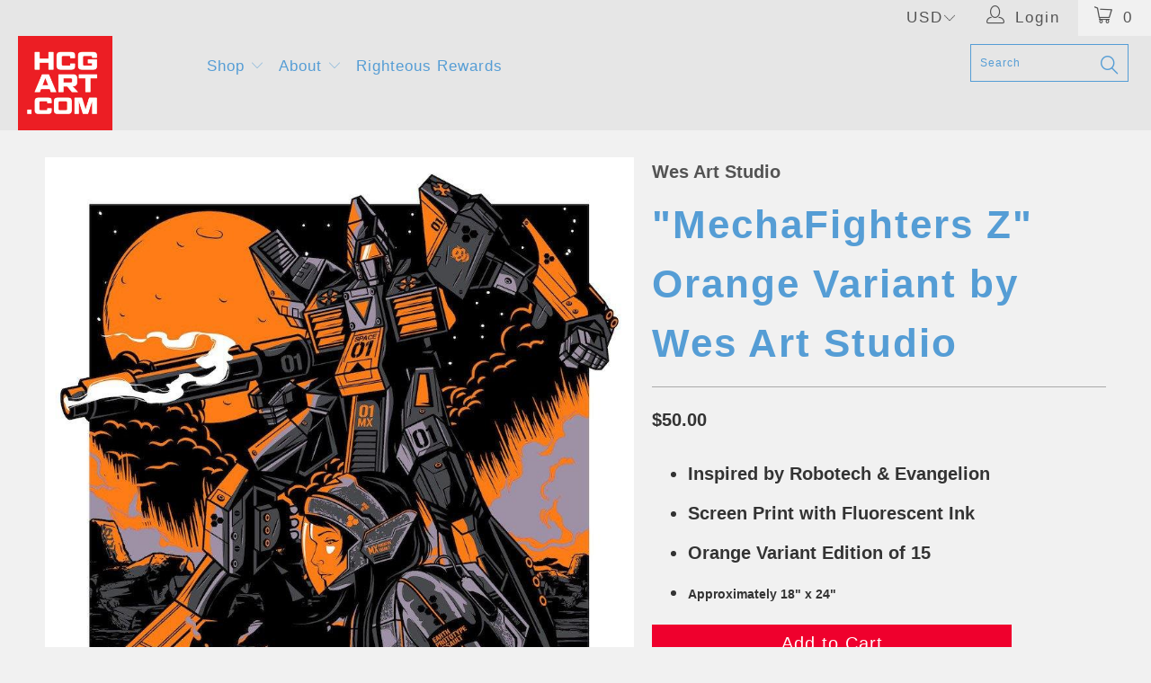

--- FILE ---
content_type: text/html; charset=utf-8
request_url: https://hcgart.com/products/mechafighters-z-orange-by-wes-art-studio
body_size: 38806
content:


 <!DOCTYPE html>
<!--[if lt IE 7 ]><html class="ie ie6" lang="en"> <![endif]-->
<!--[if IE 7 ]><html class="ie ie7" lang="en"> <![endif]-->
<!--[if IE 8 ]><html class="ie ie8" lang="en"> <![endif]-->
<!--[if IE 9 ]><html class="ie ie9" lang="en"> <![endif]-->
<!--[if (gte IE 10)|!(IE)]><!--><html lang="en"> <!--<![endif]--> <head> <!-- Google tag (gtag.js) -->
<script async src="https://www.googletagmanager.com/gtag/js?id=G-YZLHF86043"></script>
<script>
  window.dataLayer = window.dataLayer || [];
  function gtag(){dataLayer.push(arguments);}
  gtag('js', new Date());

  gtag('config', 'G-YZLHF86043');
</script>
    
<meta name="p:domain_verify" content="bc5ebebe652fe5097ba34921935b2383"/>
    
<!-- Added by AVADA SEO Suite -->













<meta name="twitter:image" content="http://hcgart.com/cdn/shop/products/WA_MECHAFIGHTERS_ORANGE-01.jpg?v=1616628270">
    
<script>window.FPConfig = {};window.FPConfig.ignoreKeywords=["/cart","/account"]</script>



<!-- Added by AVADA SEO Suite: Product Structured Data -->
<script type="application/ld+json">{
"@context": "https://schema.org/",
"@type": "Product",
"@id": "https:\/\/hcgart.com\/products\/mechafighters-z-orange-by-wes-art-studio#product",
"name": "&quot;MechaFighters Z&quot; Orange Variant by Wes Art Studio",
"description": "Inspired by Robotech &amp;amp; EvangelionScreen Print with Fluorescent InkOrange Variant Edition of 15Approximately 18&quot; x 24&quot;",
"brand": {
  "@type": "Brand",
  "name": "Wes Art Studio"
},
"offers": {
  "@type": "Offer",
  "price": "50.0",
  "priceCurrency": "USD",
  "itemCondition": "https://schema.org/NewCondition",
  "availability": "https://schema.org/InStock",
  "url": "https://hcgart.com/products/mechafighters-z-orange-by-wes-art-studio"
},
"image": [
  "https://hcgart.com/cdn/shop/products/WA_MECHAFIGHTERS_ORANGE-01.jpg?v=1616628270"
],
"releaseDate": "2017-05-20 10:54:50 -0700",
"sku": "BL-SP-DR26-WWX-D4",
"mpn": "86463461"}</script>
<!-- /Added by AVADA SEO Suite --><!-- Added by AVADA SEO Suite: Breadcrumb Structured Data  -->
<script type="application/ld+json">{
  "@context": "https://schema.org",
  "@type": "BreadcrumbList",
  "itemListElement": [{
    "@type": "ListItem",
    "position": 1,
    "name": "Home",
    "item": "https://hcgart.com"
  }, {
    "@type": "ListItem",
    "position": 2,
    "name": "&quot;MechaFighters Z&quot; Orange Variant by Wes Art Studio",
    "item": "https://hcgart.com/products/mechafighters-z-orange-by-wes-art-studio"
  }]
}
</script>
<!-- Added by AVADA SEO Suite -->


<!-- /Added by AVADA SEO Suite --> <meta charset="utf-8"> <meta http-equiv="cleartype" content="on"> <meta name="robots" content="index,follow"> <!-- Custom Fonts --> <!-- Stylesheets for Turbo 2.2.3 --> <link href="//hcgart.com/cdn/shop/t/100/assets/styles.scss.css?v=15052001114039212961765482888" rel="stylesheet" type="text/css" media="all" /> <script>
      /*! lazysizes - v3.0.0 */
      !function(a,b){var c=b(a,a.document);a.lazySizes=c,"object"==typeof module&&module.exports&&(module.exports=c)}(window,function(a,b){"use strict";if(b.getElementsByClassName){var c,d=b.documentElement,e=a.Date,f=a.HTMLPictureElement,g="addEventListener",h="getAttribute",i=a[g],j=a.setTimeout,k=a.requestAnimationFrame||j,l=a.requestIdleCallback,m=/^picture$/i,n=["load","error","lazyincluded","_lazyloaded"],o={},p=Array.prototype.forEach,q=function(a,b){return o[b]||(o[b]=new RegExp("(\\s|^)"+b+"(\\s|$)")),o[b].test(a[h]("class")||"")&&o[b]},r=function(a,b){q(a,b)||a.setAttribute("class",(a[h]("class")||"").trim()+" "+b)},s=function(a,b){var c;(c=q(a,b))&&a.setAttribute("class",(a[h]("class")||"").replace(c," "))},t=function(a,b,c){var d=c?g:"removeEventListener";c&&t(a,b),n.forEach(function(c){a[d](c,b)})},u=function(a,c,d,e,f){var g=b.createEvent("CustomEvent");return g.initCustomEvent(c,!e,!f,d||{}),a.dispatchEvent(g),g},v=function(b,d){var e;!f&&(e=a.picturefill||c.pf)?e({reevaluate:!0,elements:[b]}):d&&d.src&&(b.src=d.src)},w=function(a,b){return(getComputedStyle(a,null)||{})[b]},x=function(a,b,d){for(d=d||a.offsetWidth;d<c.minSize&&b&&!a._lazysizesWidth;)d=b.offsetWidth,b=b.parentNode;return d},y=function(){var a,c,d=[],e=[],f=d,g=function(){var b=f;for(f=d.length?e:d,a=!0,c=!1;b.length;)b.shift()();a=!1},h=function(d,e){a&&!e?d.apply(this,arguments):(f.push(d),c||(c=!0,(b.hidden?j:k)(g)))};return h._lsFlush=g,h}(),z=function(a,b){return b?function(){y(a)}:function(){var b=this,c=arguments;y(function(){a.apply(b,c)})}},A=function(a){var b,c=0,d=125,f=666,g=f,h=function(){b=!1,c=e.now(),a()},i=l?function(){l(h,{timeout:g}),g!==f&&(g=f)}:z(function(){j(h)},!0);return function(a){var f;(a=a===!0)&&(g=44),b||(b=!0,f=d-(e.now()-c),0>f&&(f=0),a||9>f&&l?i():j(i,f))}},B=function(a){var b,c,d=99,f=function(){b=null,a()},g=function(){var a=e.now()-c;d>a?j(g,d-a):(l||f)(f)};return function(){c=e.now(),b||(b=j(g,d))}},C=function(){var f,k,l,n,o,x,C,E,F,G,H,I,J,K,L,M=/^img$/i,N=/^iframe$/i,O="onscroll"in a&&!/glebot/.test(navigator.userAgent),P=0,Q=0,R=0,S=-1,T=function(a){R--,a&&a.target&&t(a.target,T),(!a||0>R||!a.target)&&(R=0)},U=function(a,c){var e,f=a,g="hidden"==w(b.body,"visibility")||"hidden"!=w(a,"visibility");for(F-=c,I+=c,G-=c,H+=c;g&&(f=f.offsetParent)&&f!=b.body&&f!=d;)g=(w(f,"opacity")||1)>0,g&&"visible"!=w(f,"overflow")&&(e=f.getBoundingClientRect(),g=H>e.left&&G<e.right&&I>e.top-1&&F<e.bottom+1);return g},V=function(){var a,e,g,i,j,m,n,p,q;if((o=c.loadMode)&&8>R&&(a=f.length)){e=0,S++,null==K&&("expand"in c||(c.expand=d.clientHeight>500&&d.clientWidth>500?500:370),J=c.expand,K=J*c.expFactor),K>Q&&1>R&&S>2&&o>2&&!b.hidden?(Q=K,S=0):Q=o>1&&S>1&&6>R?J:P;for(;a>e;e++)if(f[e]&&!f[e]._lazyRace)if(O)if((p=f[e][h]("data-expand"))&&(m=1*p)||(m=Q),q!==m&&(C=innerWidth+m*L,E=innerHeight+m,n=-1*m,q=m),g=f[e].getBoundingClientRect(),(I=g.bottom)>=n&&(F=g.top)<=E&&(H=g.right)>=n*L&&(G=g.left)<=C&&(I||H||G||F)&&(l&&3>R&&!p&&(3>o||4>S)||U(f[e],m))){if(ba(f[e]),j=!0,R>9)break}else!j&&l&&!i&&4>R&&4>S&&o>2&&(k[0]||c.preloadAfterLoad)&&(k[0]||!p&&(I||H||G||F||"auto"!=f[e][h](c.sizesAttr)))&&(i=k[0]||f[e]);else ba(f[e]);i&&!j&&ba(i)}},W=A(V),X=function(a){r(a.target,c.loadedClass),s(a.target,c.loadingClass),t(a.target,Z)},Y=z(X),Z=function(a){Y({target:a.target})},$=function(a,b){try{a.contentWindow.location.replace(b)}catch(c){a.src=b}},_=function(a){var b,d,e=a[h](c.srcsetAttr);(b=c.customMedia[a[h]("data-media")||a[h]("media")])&&a.setAttribute("media",b),e&&a.setAttribute("srcset",e),b&&(d=a.parentNode,d.insertBefore(a.cloneNode(),a),d.removeChild(a))},aa=z(function(a,b,d,e,f){var g,i,k,l,o,q;(o=u(a,"lazybeforeunveil",b)).defaultPrevented||(e&&(d?r(a,c.autosizesClass):a.setAttribute("sizes",e)),i=a[h](c.srcsetAttr),g=a[h](c.srcAttr),f&&(k=a.parentNode,l=k&&m.test(k.nodeName||"")),q=b.firesLoad||"src"in a&&(i||g||l),o={target:a},q&&(t(a,T,!0),clearTimeout(n),n=j(T,2500),r(a,c.loadingClass),t(a,Z,!0)),l&&p.call(k.getElementsByTagName("source"),_),i?a.setAttribute("srcset",i):g&&!l&&(N.test(a.nodeName)?$(a,g):a.src=g),(i||l)&&v(a,{src:g})),a._lazyRace&&delete a._lazyRace,s(a,c.lazyClass),y(function(){(!q||a.complete&&a.naturalWidth>1)&&(q?T(o):R--,X(o))},!0)}),ba=function(a){var b,d=M.test(a.nodeName),e=d&&(a[h](c.sizesAttr)||a[h]("sizes")),f="auto"==e;(!f&&l||!d||!a.src&&!a.srcset||a.complete||q(a,c.errorClass))&&(b=u(a,"lazyunveilread").detail,f&&D.updateElem(a,!0,a.offsetWidth),a._lazyRace=!0,R++,aa(a,b,f,e,d))},ca=function(){if(!l){if(e.now()-x<999)return void j(ca,999);var a=B(function(){c.loadMode=3,W()});l=!0,c.loadMode=3,W(),i("scroll",function(){3==c.loadMode&&(c.loadMode=2),a()},!0)}};return{_:function(){x=e.now(),f=b.getElementsByClassName(c.lazyClass),k=b.getElementsByClassName(c.lazyClass+" "+c.preloadClass),L=c.hFac,i("scroll",W,!0),i("resize",W,!0),a.MutationObserver?new MutationObserver(W).observe(d,{childList:!0,subtree:!0,attributes:!0}):(d[g]("DOMNodeInserted",W,!0),d[g]("DOMAttrModified",W,!0),setInterval(W,999)),i("hashchange",W,!0),["focus","mouseover","click","load","transitionend","animationend","webkitAnimationEnd"].forEach(function(a){b[g](a,W,!0)}),/d$|^c/.test(b.readyState)?ca():(i("load",ca),b[g]("DOMContentLoaded",W),j(ca,2e4)),f.length?(V(),y._lsFlush()):W()},checkElems:W,unveil:ba}}(),D=function(){var a,d=z(function(a,b,c,d){var e,f,g;if(a._lazysizesWidth=d,d+="px",a.setAttribute("sizes",d),m.test(b.nodeName||""))for(e=b.getElementsByTagName("source"),f=0,g=e.length;g>f;f++)e[f].setAttribute("sizes",d);c.detail.dataAttr||v(a,c.detail)}),e=function(a,b,c){var e,f=a.parentNode;f&&(c=x(a,f,c),e=u(a,"lazybeforesizes",{width:c,dataAttr:!!b}),e.defaultPrevented||(c=e.detail.width,c&&c!==a._lazysizesWidth&&d(a,f,e,c)))},f=function(){var b,c=a.length;if(c)for(b=0;c>b;b++)e(a[b])},g=B(f);return{_:function(){a=b.getElementsByClassName(c.autosizesClass),i("resize",g)},checkElems:g,updateElem:e}}(),E=function(){E.i||(E.i=!0,D._(),C._())};return function(){var b,d={lazyClass:"lazyload",loadedClass:"lazyloaded",loadingClass:"lazyloading",preloadClass:"lazypreload",errorClass:"lazyerror",autosizesClass:"lazyautosizes",srcAttr:"data-src",srcsetAttr:"data-srcset",sizesAttr:"data-sizes",minSize:40,customMedia:{},init:!0,expFactor:1.5,hFac:.8,loadMode:2};c=a.lazySizesConfig||a.lazysizesConfig||{};for(b in d)b in c||(c[b]=d[b]);a.lazySizesConfig=c,j(function(){c.init&&E()})}(),{cfg:c,autoSizer:D,loader:C,init:E,uP:v,aC:r,rC:s,hC:q,fire:u,gW:x,rAF:y}}});</script> <title>"MechaFighters Z" Orange Variant by Wes Art Studio - Hero Complex Gallery</title> <script src="https://cozyantitheft.addons.business/js/script_tags/hero-complex-gallery/default/protect.js?shop=hero-complex-gallery.myshopify.com" type="text/javascript"></script> <meta name="description" content="High-quality, limited edition art prints and original artwork of popular and classic movies, films, TV shows, games, and comics illustrated and designed by independent artists in our LA community and from around the world!" />
    

    

<meta name="author" content="Hero Complex Gallery">
<meta property="og:url" content="https://hcgart.com/products/mechafighters-z-orange-by-wes-art-studio">
<meta property="og:site_name" content="Hero Complex Gallery"> <meta property="og:type" content="product"> <meta property="og:title" content="&quot;MechaFighters Z&quot; Orange Variant by Wes Art Studio"> <meta property="og:image" content="http://hcgart.com/cdn/shop/products/WA_MECHAFIGHTERS_ORANGE-01_600x.jpg?v=1616628270"> <meta property="og:image:secure_url" content="https://hcgart.com/cdn/shop/products/WA_MECHAFIGHTERS_ORANGE-01_600x.jpg?v=1616628270"> <meta property="og:price:amount" content="50.00"> <meta property="og:price:currency" content="USD"> <meta property="og:description" content="High-quality, limited edition art prints and original artwork of popular and classic movies, films, TV shows, games, and comics illustrated and designed by independent artists in our LA community and from around the world!">




<meta name="twitter:card" content="summary"> <meta name="twitter:title" content=""MechaFighters Z" Orange Variant by Wes Art Studio"> <meta name="twitter:description" content="
Inspired by Robotech &amp;amp; Evangelion
Screen Print with Fluorescent Ink
Orange Variant Edition of 15
Approximately 18&quot; x 24&quot;
"> <meta name="twitter:image" content="https://hcgart.com/cdn/shop/products/WA_MECHAFIGHTERS_ORANGE-01_240x.jpg?v=1616628270"> <meta name="twitter:image:width" content="240"> <meta name="twitter:image:height" content="240"> <!-- Mobile Specific Metas --> <meta name="HandheldFriendly" content="True"> <meta name="MobileOptimized" content="320"> <meta name="viewport" content="width=device-width,initial-scale=1"> <meta name="theme-color" content="#8cb2bd"> <link rel="shortcut icon" type="image/x-icon" href="//hcgart.com/cdn/shop/files/HCGART_Favicon_32x32.jpg?v=1613776320"> <link rel="canonical" href="https://hcgart.com/products/mechafighters-z-orange-by-wes-art-studio" /> <script>window.performance && window.performance.mark && window.performance.mark('shopify.content_for_header.start');</script><meta id="shopify-digital-wallet" name="shopify-digital-wallet" content="/1854636/digital_wallets/dialog">
<meta name="shopify-checkout-api-token" content="94a791effe840316bf03e8c00c88a469">
<meta id="in-context-paypal-metadata" data-shop-id="1854636" data-venmo-supported="true" data-environment="production" data-locale="en_US" data-paypal-v4="true" data-currency="USD">
<link rel="alternate" hreflang="x-default" href="https://hcgart.com/products/mechafighters-z-orange-by-wes-art-studio">
<link rel="alternate" hreflang="en" href="https://hcgart.com/products/mechafighters-z-orange-by-wes-art-studio">
<link rel="alternate" hreflang="en-CA" href="https://hcgart.com/en-ca/products/mechafighters-z-orange-by-wes-art-studio">
<link rel="alternate" type="application/json+oembed" href="https://hcgart.com/products/mechafighters-z-orange-by-wes-art-studio.oembed">
<script async="async" src="/checkouts/internal/preloads.js?locale=en-US"></script>
<script id="shopify-features" type="application/json">{"accessToken":"94a791effe840316bf03e8c00c88a469","betas":["rich-media-storefront-analytics"],"domain":"hcgart.com","predictiveSearch":true,"shopId":1854636,"locale":"en"}</script>
<script>var Shopify = Shopify || {};
Shopify.shop = "hero-complex-gallery.myshopify.com";
Shopify.locale = "en";
Shopify.currency = {"active":"USD","rate":"1.0"};
Shopify.country = "US";
Shopify.theme = {"name":"ZAPIET OS2","id":121626951760,"schema_name":"Turbo","schema_version":"2.2.3","theme_store_id":null,"role":"main"};
Shopify.theme.handle = "null";
Shopify.theme.style = {"id":null,"handle":null};
Shopify.cdnHost = "hcgart.com/cdn";
Shopify.routes = Shopify.routes || {};
Shopify.routes.root = "/";</script>
<script type="module">!function(o){(o.Shopify=o.Shopify||{}).modules=!0}(window);</script>
<script>!function(o){function n(){var o=[];function n(){o.push(Array.prototype.slice.apply(arguments))}return n.q=o,n}var t=o.Shopify=o.Shopify||{};t.loadFeatures=n(),t.autoloadFeatures=n()}(window);</script>
<script id="shop-js-analytics" type="application/json">{"pageType":"product"}</script>
<script defer="defer" async type="module" src="//hcgart.com/cdn/shopifycloud/shop-js/modules/v2/client.init-shop-cart-sync_C5BV16lS.en.esm.js"></script>
<script defer="defer" async type="module" src="//hcgart.com/cdn/shopifycloud/shop-js/modules/v2/chunk.common_CygWptCX.esm.js"></script>
<script type="module">
  await import("//hcgart.com/cdn/shopifycloud/shop-js/modules/v2/client.init-shop-cart-sync_C5BV16lS.en.esm.js");
await import("//hcgart.com/cdn/shopifycloud/shop-js/modules/v2/chunk.common_CygWptCX.esm.js");

  window.Shopify.SignInWithShop?.initShopCartSync?.({"fedCMEnabled":true,"windoidEnabled":true});

</script>
<script>(function() {
  var isLoaded = false;
  function asyncLoad() {
    if (isLoaded) return;
    isLoaded = true;
    var urls = ["https:\/\/s3-us-west-1.amazonaws.com\/powr\/powr_temp.js?powr-token=hero-complex-gallery.myshopify.com\u0026external-type=shopify\u0026shop=hero-complex-gallery.myshopify.com","\/\/www.powr.io\/powr.js?powr-token=hero-complex-gallery.myshopify.com\u0026external-type=shopify\u0026shop=hero-complex-gallery.myshopify.com","\/\/www.powr.io\/powr.js?powr-token=hero-complex-gallery.myshopify.com\u0026external-type=shopify\u0026shop=hero-complex-gallery.myshopify.com","https:\/\/watermarker.us\/js\/?shop=hero-complex-gallery.myshopify.com","https:\/\/chimpstatic.com\/mcjs-connected\/js\/users\/d1142d7a3830b929850ee022a\/4a42d8731ccc40a17cbd4c646.js?shop=hero-complex-gallery.myshopify.com","https:\/\/js.smile.io\/v1\/smile-shopify.js?shop=hero-complex-gallery.myshopify.com","https:\/\/cdncozyantitheft.addons.business\/js\/script_tags\/hero-complex-gallery\/HYRY3eByp8WR1H2d1el5aWwenZc1HHIA.js?shop=hero-complex-gallery.myshopify.com","https:\/\/cdn1.avada.io\/flying-pages\/module.js?shop=hero-complex-gallery.myshopify.com","https:\/\/seo.apps.avada.io\/avada-seo-installed.js?shop=hero-complex-gallery.myshopify.com","\/\/livesearch.okasconcepts.com\/js\/livesearch.init.min.js?v=2\u0026shop=hero-complex-gallery.myshopify.com","https:\/\/chimpstatic.com\/mcjs-connected\/js\/users\/d1142d7a3830b929850ee022a\/d30f7123c94965708121b0625.js?shop=hero-complex-gallery.myshopify.com"];
    for (var i = 0; i <urls.length; i++) {
      var s = document.createElement('script');
      s.type = 'text/javascript';
      s.async = true;
      s.src = urls[i];
      var x = document.getElementsByTagName('script')[0];
      x.parentNode.insertBefore(s, x);
    }
  };
  if(window.attachEvent) {
    window.attachEvent('onload', asyncLoad);
  } else {
    window.addEventListener('load', asyncLoad, false);
  }
})();</script>
<script id="__st">var __st={"a":1854636,"offset":-28800,"reqid":"c73f1a65-f056-4568-9c96-3b912f825d20-1768689866","pageurl":"hcgart.com\/products\/mechafighters-z-orange-by-wes-art-studio","u":"a43d3751ce5d","p":"product","rtyp":"product","rid":7864342149};</script>
<script>window.ShopifyPaypalV4VisibilityTracking = true;</script>
<script id="captcha-bootstrap">!function(){'use strict';const t='contact',e='account',n='new_comment',o=[[t,t],['blogs',n],['comments',n],[t,'customer']],c=[[e,'customer_login'],[e,'guest_login'],[e,'recover_customer_password'],[e,'create_customer']],r=t=>t.map((([t,e])=>`form[action*='/${t}']:not([data-nocaptcha='true']) input[name='form_type'][value='${e}']`)).join(','),a=t=>()=>t?[...document.querySelectorAll(t)].map((t=>t.form)):[];function s(){const t=[...o],e=r(t);return a(e)}const i='password',u='form_key',d=['recaptcha-v3-token','g-recaptcha-response','h-captcha-response',i],f=()=>{try{return window.sessionStorage}catch{return}},m='__shopify_v',_=t=>t.elements[u];function p(t,e,n=!1){try{const o=window.sessionStorage,c=JSON.parse(o.getItem(e)),{data:r}=function(t){const{data:e,action:n}=t;return t[m]||n?{data:e,action:n}:{data:t,action:n}}(c);for(const[e,n]of Object.entries(r))t.elements[e]&&(t.elements[e].value=n);n&&o.removeItem(e)}catch(o){console.error('form repopulation failed',{error:o})}}const l='form_type',E='cptcha';function T(t){t.dataset[E]=!0}const w=window,h=w.document,L='Shopify',v='ce_forms',y='captcha';let A=!1;((t,e)=>{const n=(g='f06e6c50-85a8-45c8-87d0-21a2b65856fe',I='https://cdn.shopify.com/shopifycloud/storefront-forms-hcaptcha/ce_storefront_forms_captcha_hcaptcha.v1.5.2.iife.js',D={infoText:'Protected by hCaptcha',privacyText:'Privacy',termsText:'Terms'},(t,e,n)=>{const o=w[L][v],c=o.bindForm;if(c)return c(t,g,e,D).then(n);var r;o.q.push([[t,g,e,D],n]),r=I,A||(h.body.append(Object.assign(h.createElement('script'),{id:'captcha-provider',async:!0,src:r})),A=!0)});var g,I,D;w[L]=w[L]||{},w[L][v]=w[L][v]||{},w[L][v].q=[],w[L][y]=w[L][y]||{},w[L][y].protect=function(t,e){n(t,void 0,e),T(t)},Object.freeze(w[L][y]),function(t,e,n,w,h,L){const[v,y,A,g]=function(t,e,n){const i=e?o:[],u=t?c:[],d=[...i,...u],f=r(d),m=r(i),_=r(d.filter((([t,e])=>n.includes(e))));return[a(f),a(m),a(_),s()]}(w,h,L),I=t=>{const e=t.target;return e instanceof HTMLFormElement?e:e&&e.form},D=t=>v().includes(t);t.addEventListener('submit',(t=>{const e=I(t);if(!e)return;const n=D(e)&&!e.dataset.hcaptchaBound&&!e.dataset.recaptchaBound,o=_(e),c=g().includes(e)&&(!o||!o.value);(n||c)&&t.preventDefault(),c&&!n&&(function(t){try{if(!f())return;!function(t){const e=f();if(!e)return;const n=_(t);if(!n)return;const o=n.value;o&&e.removeItem(o)}(t);const e=Array.from(Array(32),(()=>Math.random().toString(36)[2])).join('');!function(t,e){_(t)||t.append(Object.assign(document.createElement('input'),{type:'hidden',name:u})),t.elements[u].value=e}(t,e),function(t,e){const n=f();if(!n)return;const o=[...t.querySelectorAll(`input[type='${i}']`)].map((({name:t})=>t)),c=[...d,...o],r={};for(const[a,s]of new FormData(t).entries())c.includes(a)||(r[a]=s);n.setItem(e,JSON.stringify({[m]:1,action:t.action,data:r}))}(t,e)}catch(e){console.error('failed to persist form',e)}}(e),e.submit())}));const S=(t,e)=>{t&&!t.dataset[E]&&(n(t,e.some((e=>e===t))),T(t))};for(const o of['focusin','change'])t.addEventListener(o,(t=>{const e=I(t);D(e)&&S(e,y())}));const B=e.get('form_key'),M=e.get(l),P=B&&M;t.addEventListener('DOMContentLoaded',(()=>{const t=y();if(P)for(const e of t)e.elements[l].value===M&&p(e,B);[...new Set([...A(),...v().filter((t=>'true'===t.dataset.shopifyCaptcha))])].forEach((e=>S(e,t)))}))}(h,new URLSearchParams(w.location.search),n,t,e,['guest_login'])})(!0,!0)}();</script>
<script integrity="sha256-4kQ18oKyAcykRKYeNunJcIwy7WH5gtpwJnB7kiuLZ1E=" data-source-attribution="shopify.loadfeatures" defer="defer" src="//hcgart.com/cdn/shopifycloud/storefront/assets/storefront/load_feature-a0a9edcb.js" crossorigin="anonymous"></script>
<script data-source-attribution="shopify.dynamic_checkout.dynamic.init">var Shopify=Shopify||{};Shopify.PaymentButton=Shopify.PaymentButton||{isStorefrontPortableWallets:!0,init:function(){window.Shopify.PaymentButton.init=function(){};var t=document.createElement("script");t.src="https://hcgart.com/cdn/shopifycloud/portable-wallets/latest/portable-wallets.en.js",t.type="module",document.head.appendChild(t)}};
</script>
<script data-source-attribution="shopify.dynamic_checkout.buyer_consent">
  function portableWalletsHideBuyerConsent(e){var t=document.getElementById("shopify-buyer-consent"),n=document.getElementById("shopify-subscription-policy-button");t&&n&&(t.classList.add("hidden"),t.setAttribute("aria-hidden","true"),n.removeEventListener("click",e))}function portableWalletsShowBuyerConsent(e){var t=document.getElementById("shopify-buyer-consent"),n=document.getElementById("shopify-subscription-policy-button");t&&n&&(t.classList.remove("hidden"),t.removeAttribute("aria-hidden"),n.addEventListener("click",e))}window.Shopify?.PaymentButton&&(window.Shopify.PaymentButton.hideBuyerConsent=portableWalletsHideBuyerConsent,window.Shopify.PaymentButton.showBuyerConsent=portableWalletsShowBuyerConsent);
</script>
<script data-source-attribution="shopify.dynamic_checkout.cart.bootstrap">document.addEventListener("DOMContentLoaded",(function(){function t(){return document.querySelector("shopify-accelerated-checkout-cart, shopify-accelerated-checkout")}if(t())Shopify.PaymentButton.init();else{new MutationObserver((function(e,n){t()&&(Shopify.PaymentButton.init(),n.disconnect())})).observe(document.body,{childList:!0,subtree:!0})}}));
</script>
<link id="shopify-accelerated-checkout-styles" rel="stylesheet" media="screen" href="https://hcgart.com/cdn/shopifycloud/portable-wallets/latest/accelerated-checkout-backwards-compat.css" crossorigin="anonymous">
<style id="shopify-accelerated-checkout-cart">
        #shopify-buyer-consent {
  margin-top: 1em;
  display: inline-block;
  width: 100%;
}

#shopify-buyer-consent.hidden {
  display: none;
}

#shopify-subscription-policy-button {
  background: none;
  border: none;
  padding: 0;
  text-decoration: underline;
  font-size: inherit;
  cursor: pointer;
}

#shopify-subscription-policy-button::before {
  box-shadow: none;
}

      </style>

<script>window.performance && window.performance.mark && window.performance.mark('shopify.content_for_header.end');</script>
  
  
  

<!--   This area was rendered by Stores App --> 
	 
<!-- End Area -->

  
<!-- BEGIN app block: shopify://apps/oxi-social-login/blocks/social-login-embed/24ad60bc-8f09-42fa-807e-e5eda0fdae17 -->


<script>
    
        var vt = '1720308083';
    
        var oxi_data_scheme = 'light';
        if (document.querySelector('html').hasAttribute('data-scheme')) {
            oxi_data_scheme = document.querySelector('html').getAttribute('data-scheme');
        }
    function wfete(selector) {
    return new Promise(resolve => {
    if (document.querySelector(selector)) {
      return resolve(document.querySelector(selector));
    }

    const observer = new MutationObserver(() => {
      if (document.querySelector(selector)) {
        resolve(document.querySelector(selector));
        observer.disconnect();
      }
    });

    observer.observe(document.body, {
      subtree: true,
      childList: true,
    });
    });
  }
  async function oxi_init() {
    const data = await getOConfig();
  }
  function getOConfig() {
    var script = document.createElement('script');
    script.src = '//social-login.oxiapps.com/init.json?shop=hero-complex-gallery.myshopify.com&vt='+vt+'&callback=jQuery111004090950169811405_1543664809199';
    script.setAttribute('rel','nofollow');
    document.head.appendChild(script);
  }
  function jQuery111004090950169811405_1543664809199(p) {
        var shop_locale = "";
        if (typeof Shopify !== 'undefined' && typeof Shopify.locale !== 'undefined') {
            shop_locale = "&locale="+Shopify.locale;
    }
    if (p.m == "1") {
      if (typeof oxi_initialized === 'undefined') {
        var oxi_initialized = true;
        //vt = parseInt(p.v);
        vt = parseInt(vt);

                var elem = document.createElement("link");
                elem.setAttribute("type", "text/css");
                elem.setAttribute("rel", "stylesheet");
                elem.setAttribute("href", "https://cdn.shopify.com/extensions/019a9bbf-e6d9-7768-bf83-c108720b519c/embedded-social-login-54/assets/remodal.css");
                document.getElementsByTagName("head")[0].appendChild(elem);


        var newScript = document.createElement('script');
        newScript.type = 'text/javascript';
        newScript.src = 'https://cdn.shopify.com/extensions/019a9bbf-e6d9-7768-bf83-c108720b519c/embedded-social-login-54/assets/osl.min.js';
        document.getElementsByTagName('head')[0].appendChild(newScript);
      }
    } else {
      const intervalID = setInterval(() => {
        if (document.querySelector('body')) {
            clearInterval(intervalID);

            opa = ['form[action*="account/login"]', 'form[action$="account"]'];
            opa.forEach(e => {
                wfete(e).then(element => {
                    if (typeof oxi_initialized === 'undefined') {
                        var oxi_initialized = true;
                        console.log("Oxi Social Login Initialized");
                        if (p.i == 'y') {
                            var list = document.querySelectorAll(e);
                            var oxi_list_length = 0;
                            if (list.length > 0) {
                                //oxi_list_length = 3;
                                oxi_list_length = list.length;
                            }
                            for(var osli1 = 0; osli1 < oxi_list_length; osli1++) {
                                if (list[osli1].querySelector('[value="guest_login"]')) {
                                } else {
                                if ( list[osli1].querySelectorAll('.oxi-social-login').length <= 0 && list[osli1].querySelectorAll('.oxi_social_wrapper').length <= 0 ) {
                                    var osl_checkout_url = '';
                                    if (list[osli1].querySelector('[name="checkout_url"]') !== null) {
                                        osl_checkout_url = '&osl_checkout_url='+list[osli1].querySelector('[name="checkout_url"]').value;
                                    }
                                    osl_checkout_url = osl_checkout_url.replace(/<[^>]*>/g, '').trim();
                                    list[osli1].insertAdjacentHTML(p.p, '<div class="oxi_social_wrapper" style="'+p.c+'"><iframe id="social_login_frame" class="social_login_frame" title="Social Login" src="https://social-login.oxiapps.com/widget?site='+p.s+'&vt='+vt+shop_locale+osl_checkout_url+'&scheme='+oxi_data_scheme+'" style="width:100%;max-width:100%;padding-top:0px;margin-bottom:5px;border:0px;height:'+p.h+'px;" scrolling=no></iframe></div>');
                                }
                                }
                            }
                        }
                    }
                });
            });

            wfete('#oxi-social-login').then(element => {
                document.getElementById('oxi-social-login').innerHTML="<iframe id='social_login_frame' class='social_login_frame' title='Social Login' src='https://social-login.oxiapps.com/widget?site="+p.s+"&vt="+vt+shop_locale+"&scheme="+oxi_data_scheme+"' style='width:100%;max-width:100%;padding-top:0px;margin-bottom:5px;border:0px;height:"+p.h+"px;' scrolling=no></iframe>";
            });
            wfete('.oxi-social-login').then(element => {
                var oxi_elms = document.querySelectorAll(".oxi-social-login");
                oxi_elms.forEach((oxi_elm) => {
                            oxi_elm.innerHTML="<iframe id='social_login_frame' class='social_login_frame' title='Social Login' src='https://social-login.oxiapps.com/widget?site="+p.s+"&vt="+vt+shop_locale+"&scheme="+oxi_data_scheme+"' style='width:100%;max-width:100%;padding-top:0px;margin-bottom:5px;border:0px;height:"+p.h+"px;' scrolling=no></iframe>";
                });
            });
        }
      }, 100);
    }

    var o_resized = false;
    var oxi_response = function(event) {
      if (event.origin+'/'=="https://social-login.oxiapps.com/") {
                if (event.data.action == "loaded") {
                    event.source.postMessage({
                        action:'getParentUrl',parentUrl: window.location.href+''
                    },"*");
                }

        var message = event.data+'';
        var key = message.split(':')[0];
        var value = message.split(':')[1];
        if (key=="height") {
          var oxi_iframe = document.getElementById('social_login_frame');
          if (oxi_iframe && !o_resized) {
            o_resized = true;
            oxi_iframe.style.height = value + "px";
          }
        }
      }
    };
    if (window.addEventListener) {
      window.addEventListener('message', oxi_response, false);
    } else {
      window.attachEvent("onmessage", oxi_response);
    }
  }
  oxi_init();
</script>


<!-- END app block --><!-- BEGIN app block: shopify://apps/cozy-antitheft/blocks/Cozy_Antitheft_Script_1.0.0/a34a1874-f183-4394-8a9a-1e3f3275f1a7 --><script src="https://cozyantitheft.addons.business/js/script_tags/hero-complex-gallery/default/protect.js?shop=hero-complex-gallery.myshopify.com" async type="text/javascript"></script>


<!-- END app block --><script src="https://cdn.shopify.com/extensions/019b92df-1966-750c-943d-a8ced4b05ac2/option-cli3-369/assets/gpomain.js" type="text/javascript" defer="defer"></script>
<script src="https://cdn.shopify.com/extensions/019bc5da-5ba6-7e9a-9888-a6222a70d7c3/js-client-214/assets/pushowl-shopify.js" type="text/javascript" defer="defer"></script>
<script src="https://cdn.shopify.com/extensions/019bc7e9-d98c-71e0-bb25-69de9349bf29/smile-io-266/assets/smile-loader.js" type="text/javascript" defer="defer"></script>
<link href="https://monorail-edge.shopifysvc.com" rel="dns-prefetch">
<script>(function(){if ("sendBeacon" in navigator && "performance" in window) {try {var session_token_from_headers = performance.getEntriesByType('navigation')[0].serverTiming.find(x => x.name == '_s').description;} catch {var session_token_from_headers = undefined;}var session_cookie_matches = document.cookie.match(/_shopify_s=([^;]*)/);var session_token_from_cookie = session_cookie_matches && session_cookie_matches.length === 2 ? session_cookie_matches[1] : "";var session_token = session_token_from_headers || session_token_from_cookie || "";function handle_abandonment_event(e) {var entries = performance.getEntries().filter(function(entry) {return /monorail-edge.shopifysvc.com/.test(entry.name);});if (!window.abandonment_tracked && entries.length === 0) {window.abandonment_tracked = true;var currentMs = Date.now();var navigation_start = performance.timing.navigationStart;var payload = {shop_id: 1854636,url: window.location.href,navigation_start,duration: currentMs - navigation_start,session_token,page_type: "product"};window.navigator.sendBeacon("https://monorail-edge.shopifysvc.com/v1/produce", JSON.stringify({schema_id: "online_store_buyer_site_abandonment/1.1",payload: payload,metadata: {event_created_at_ms: currentMs,event_sent_at_ms: currentMs}}));}}window.addEventListener('pagehide', handle_abandonment_event);}}());</script>
<script id="web-pixels-manager-setup">(function e(e,d,r,n,o){if(void 0===o&&(o={}),!Boolean(null===(a=null===(i=window.Shopify)||void 0===i?void 0:i.analytics)||void 0===a?void 0:a.replayQueue)){var i,a;window.Shopify=window.Shopify||{};var t=window.Shopify;t.analytics=t.analytics||{};var s=t.analytics;s.replayQueue=[],s.publish=function(e,d,r){return s.replayQueue.push([e,d,r]),!0};try{self.performance.mark("wpm:start")}catch(e){}var l=function(){var e={modern:/Edge?\/(1{2}[4-9]|1[2-9]\d|[2-9]\d{2}|\d{4,})\.\d+(\.\d+|)|Firefox\/(1{2}[4-9]|1[2-9]\d|[2-9]\d{2}|\d{4,})\.\d+(\.\d+|)|Chrom(ium|e)\/(9{2}|\d{3,})\.\d+(\.\d+|)|(Maci|X1{2}).+ Version\/(15\.\d+|(1[6-9]|[2-9]\d|\d{3,})\.\d+)([,.]\d+|)( \(\w+\)|)( Mobile\/\w+|) Safari\/|Chrome.+OPR\/(9{2}|\d{3,})\.\d+\.\d+|(CPU[ +]OS|iPhone[ +]OS|CPU[ +]iPhone|CPU IPhone OS|CPU iPad OS)[ +]+(15[._]\d+|(1[6-9]|[2-9]\d|\d{3,})[._]\d+)([._]\d+|)|Android:?[ /-](13[3-9]|1[4-9]\d|[2-9]\d{2}|\d{4,})(\.\d+|)(\.\d+|)|Android.+Firefox\/(13[5-9]|1[4-9]\d|[2-9]\d{2}|\d{4,})\.\d+(\.\d+|)|Android.+Chrom(ium|e)\/(13[3-9]|1[4-9]\d|[2-9]\d{2}|\d{4,})\.\d+(\.\d+|)|SamsungBrowser\/([2-9]\d|\d{3,})\.\d+/,legacy:/Edge?\/(1[6-9]|[2-9]\d|\d{3,})\.\d+(\.\d+|)|Firefox\/(5[4-9]|[6-9]\d|\d{3,})\.\d+(\.\d+|)|Chrom(ium|e)\/(5[1-9]|[6-9]\d|\d{3,})\.\d+(\.\d+|)([\d.]+$|.*Safari\/(?![\d.]+ Edge\/[\d.]+$))|(Maci|X1{2}).+ Version\/(10\.\d+|(1[1-9]|[2-9]\d|\d{3,})\.\d+)([,.]\d+|)( \(\w+\)|)( Mobile\/\w+|) Safari\/|Chrome.+OPR\/(3[89]|[4-9]\d|\d{3,})\.\d+\.\d+|(CPU[ +]OS|iPhone[ +]OS|CPU[ +]iPhone|CPU IPhone OS|CPU iPad OS)[ +]+(10[._]\d+|(1[1-9]|[2-9]\d|\d{3,})[._]\d+)([._]\d+|)|Android:?[ /-](13[3-9]|1[4-9]\d|[2-9]\d{2}|\d{4,})(\.\d+|)(\.\d+|)|Mobile Safari.+OPR\/([89]\d|\d{3,})\.\d+\.\d+|Android.+Firefox\/(13[5-9]|1[4-9]\d|[2-9]\d{2}|\d{4,})\.\d+(\.\d+|)|Android.+Chrom(ium|e)\/(13[3-9]|1[4-9]\d|[2-9]\d{2}|\d{4,})\.\d+(\.\d+|)|Android.+(UC? ?Browser|UCWEB|U3)[ /]?(15\.([5-9]|\d{2,})|(1[6-9]|[2-9]\d|\d{3,})\.\d+)\.\d+|SamsungBrowser\/(5\.\d+|([6-9]|\d{2,})\.\d+)|Android.+MQ{2}Browser\/(14(\.(9|\d{2,})|)|(1[5-9]|[2-9]\d|\d{3,})(\.\d+|))(\.\d+|)|K[Aa][Ii]OS\/(3\.\d+|([4-9]|\d{2,})\.\d+)(\.\d+|)/},d=e.modern,r=e.legacy,n=navigator.userAgent;return n.match(d)?"modern":n.match(r)?"legacy":"unknown"}(),u="modern"===l?"modern":"legacy",c=(null!=n?n:{modern:"",legacy:""})[u],f=function(e){return[e.baseUrl,"/wpm","/b",e.hashVersion,"modern"===e.buildTarget?"m":"l",".js"].join("")}({baseUrl:d,hashVersion:r,buildTarget:u}),m=function(e){var d=e.version,r=e.bundleTarget,n=e.surface,o=e.pageUrl,i=e.monorailEndpoint;return{emit:function(e){var a=e.status,t=e.errorMsg,s=(new Date).getTime(),l=JSON.stringify({metadata:{event_sent_at_ms:s},events:[{schema_id:"web_pixels_manager_load/3.1",payload:{version:d,bundle_target:r,page_url:o,status:a,surface:n,error_msg:t},metadata:{event_created_at_ms:s}}]});if(!i)return console&&console.warn&&console.warn("[Web Pixels Manager] No Monorail endpoint provided, skipping logging."),!1;try{return self.navigator.sendBeacon.bind(self.navigator)(i,l)}catch(e){}var u=new XMLHttpRequest;try{return u.open("POST",i,!0),u.setRequestHeader("Content-Type","text/plain"),u.send(l),!0}catch(e){return console&&console.warn&&console.warn("[Web Pixels Manager] Got an unhandled error while logging to Monorail."),!1}}}}({version:r,bundleTarget:l,surface:e.surface,pageUrl:self.location.href,monorailEndpoint:e.monorailEndpoint});try{o.browserTarget=l,function(e){var d=e.src,r=e.async,n=void 0===r||r,o=e.onload,i=e.onerror,a=e.sri,t=e.scriptDataAttributes,s=void 0===t?{}:t,l=document.createElement("script"),u=document.querySelector("head"),c=document.querySelector("body");if(l.async=n,l.src=d,a&&(l.integrity=a,l.crossOrigin="anonymous"),s)for(var f in s)if(Object.prototype.hasOwnProperty.call(s,f))try{l.dataset[f]=s[f]}catch(e){}if(o&&l.addEventListener("load",o),i&&l.addEventListener("error",i),u)u.appendChild(l);else{if(!c)throw new Error("Did not find a head or body element to append the script");c.appendChild(l)}}({src:f,async:!0,onload:function(){if(!function(){var e,d;return Boolean(null===(d=null===(e=window.Shopify)||void 0===e?void 0:e.analytics)||void 0===d?void 0:d.initialized)}()){var d=window.webPixelsManager.init(e)||void 0;if(d){var r=window.Shopify.analytics;r.replayQueue.forEach((function(e){var r=e[0],n=e[1],o=e[2];d.publishCustomEvent(r,n,o)})),r.replayQueue=[],r.publish=d.publishCustomEvent,r.visitor=d.visitor,r.initialized=!0}}},onerror:function(){return m.emit({status:"failed",errorMsg:"".concat(f," has failed to load")})},sri:function(e){var d=/^sha384-[A-Za-z0-9+/=]+$/;return"string"==typeof e&&d.test(e)}(c)?c:"",scriptDataAttributes:o}),m.emit({status:"loading"})}catch(e){m.emit({status:"failed",errorMsg:(null==e?void 0:e.message)||"Unknown error"})}}})({shopId: 1854636,storefrontBaseUrl: "https://hcgart.com",extensionsBaseUrl: "https://extensions.shopifycdn.com/cdn/shopifycloud/web-pixels-manager",monorailEndpoint: "https://monorail-edge.shopifysvc.com/unstable/produce_batch",surface: "storefront-renderer",enabledBetaFlags: ["2dca8a86"],webPixelsConfigList: [{"id":"40403024","configuration":"{\"tagID\":\"2613474245462\"}","eventPayloadVersion":"v1","runtimeContext":"STRICT","scriptVersion":"18031546ee651571ed29edbe71a3550b","type":"APP","apiClientId":3009811,"privacyPurposes":["ANALYTICS","MARKETING","SALE_OF_DATA"],"dataSharingAdjustments":{"protectedCustomerApprovalScopes":["read_customer_address","read_customer_email","read_customer_name","read_customer_personal_data","read_customer_phone"]}},{"id":"47022160","eventPayloadVersion":"v1","runtimeContext":"LAX","scriptVersion":"1","type":"CUSTOM","privacyPurposes":["MARKETING"],"name":"Meta pixel (migrated)"},{"id":"shopify-app-pixel","configuration":"{}","eventPayloadVersion":"v1","runtimeContext":"STRICT","scriptVersion":"0450","apiClientId":"shopify-pixel","type":"APP","privacyPurposes":["ANALYTICS","MARKETING"]},{"id":"shopify-custom-pixel","eventPayloadVersion":"v1","runtimeContext":"LAX","scriptVersion":"0450","apiClientId":"shopify-pixel","type":"CUSTOM","privacyPurposes":["ANALYTICS","MARKETING"]}],isMerchantRequest: false,initData: {"shop":{"name":"Hero Complex Gallery","paymentSettings":{"currencyCode":"USD"},"myshopifyDomain":"hero-complex-gallery.myshopify.com","countryCode":"US","storefrontUrl":"https:\/\/hcgart.com"},"customer":null,"cart":null,"checkout":null,"productVariants":[{"price":{"amount":50.0,"currencyCode":"USD"},"product":{"title":"\"MechaFighters Z\" Orange Variant by Wes Art Studio","vendor":"Wes Art Studio","id":"7864342149","untranslatedTitle":"\"MechaFighters Z\" Orange Variant by Wes Art Studio","url":"\/products\/mechafighters-z-orange-by-wes-art-studio","type":"Screen Print with Fluorescent Ink"},"id":"29538363461","image":{"src":"\/\/hcgart.com\/cdn\/shop\/products\/WA_MECHAFIGHTERS_ORANGE-01.jpg?v=1616628270"},"sku":"BL-SP-DR26-WWX-D4","title":"Default Title","untranslatedTitle":"Default Title"}],"purchasingCompany":null},},"https://hcgart.com/cdn","fcfee988w5aeb613cpc8e4bc33m6693e112",{"modern":"","legacy":""},{"shopId":"1854636","storefrontBaseUrl":"https:\/\/hcgart.com","extensionBaseUrl":"https:\/\/extensions.shopifycdn.com\/cdn\/shopifycloud\/web-pixels-manager","surface":"storefront-renderer","enabledBetaFlags":"[\"2dca8a86\"]","isMerchantRequest":"false","hashVersion":"fcfee988w5aeb613cpc8e4bc33m6693e112","publish":"custom","events":"[[\"page_viewed\",{}],[\"product_viewed\",{\"productVariant\":{\"price\":{\"amount\":50.0,\"currencyCode\":\"USD\"},\"product\":{\"title\":\"\\\"MechaFighters Z\\\" Orange Variant by Wes Art Studio\",\"vendor\":\"Wes Art Studio\",\"id\":\"7864342149\",\"untranslatedTitle\":\"\\\"MechaFighters Z\\\" Orange Variant by Wes Art Studio\",\"url\":\"\/products\/mechafighters-z-orange-by-wes-art-studio\",\"type\":\"Screen Print with Fluorescent Ink\"},\"id\":\"29538363461\",\"image\":{\"src\":\"\/\/hcgart.com\/cdn\/shop\/products\/WA_MECHAFIGHTERS_ORANGE-01.jpg?v=1616628270\"},\"sku\":\"BL-SP-DR26-WWX-D4\",\"title\":\"Default Title\",\"untranslatedTitle\":\"Default Title\"}}]]"});</script><script>
  window.ShopifyAnalytics = window.ShopifyAnalytics || {};
  window.ShopifyAnalytics.meta = window.ShopifyAnalytics.meta || {};
  window.ShopifyAnalytics.meta.currency = 'USD';
  var meta = {"product":{"id":7864342149,"gid":"gid:\/\/shopify\/Product\/7864342149","vendor":"Wes Art Studio","type":"Screen Print with Fluorescent Ink","handle":"mechafighters-z-orange-by-wes-art-studio","variants":[{"id":29538363461,"price":5000,"name":"\"MechaFighters Z\" Orange Variant by Wes Art Studio","public_title":null,"sku":"BL-SP-DR26-WWX-D4"}],"remote":false},"page":{"pageType":"product","resourceType":"product","resourceId":7864342149,"requestId":"c73f1a65-f056-4568-9c96-3b912f825d20-1768689866"}};
  for (var attr in meta) {
    window.ShopifyAnalytics.meta[attr] = meta[attr];
  }
</script>
<script class="analytics">
  (function () {
    var customDocumentWrite = function(content) {
      var jquery = null;

      if (window.jQuery) {
        jquery = window.jQuery;
      } else if (window.Checkout && window.Checkout.$) {
        jquery = window.Checkout.$;
      }

      if (jquery) {
        jquery('body').append(content);
      }
    };

    var hasLoggedConversion = function(token) {
      if (token) {
        return document.cookie.indexOf('loggedConversion=' + token) !== -1;
      }
      return false;
    }

    var setCookieIfConversion = function(token) {
      if (token) {
        var twoMonthsFromNow = new Date(Date.now());
        twoMonthsFromNow.setMonth(twoMonthsFromNow.getMonth() + 2);

        document.cookie = 'loggedConversion=' + token + '; expires=' + twoMonthsFromNow;
      }
    }

    var trekkie = window.ShopifyAnalytics.lib = window.trekkie = window.trekkie || [];
    if (trekkie.integrations) {
      return;
    }
    trekkie.methods = [
      'identify',
      'page',
      'ready',
      'track',
      'trackForm',
      'trackLink'
    ];
    trekkie.factory = function(method) {
      return function() {
        var args = Array.prototype.slice.call(arguments);
        args.unshift(method);
        trekkie.push(args);
        return trekkie;
      };
    };
    for (var i = 0; i < trekkie.methods.length; i++) {
      var key = trekkie.methods[i];
      trekkie[key] = trekkie.factory(key);
    }
    trekkie.load = function(config) {
      trekkie.config = config || {};
      trekkie.config.initialDocumentCookie = document.cookie;
      var first = document.getElementsByTagName('script')[0];
      var script = document.createElement('script');
      script.type = 'text/javascript';
      script.onerror = function(e) {
        var scriptFallback = document.createElement('script');
        scriptFallback.type = 'text/javascript';
        scriptFallback.onerror = function(error) {
                var Monorail = {
      produce: function produce(monorailDomain, schemaId, payload) {
        var currentMs = new Date().getTime();
        var event = {
          schema_id: schemaId,
          payload: payload,
          metadata: {
            event_created_at_ms: currentMs,
            event_sent_at_ms: currentMs
          }
        };
        return Monorail.sendRequest("https://" + monorailDomain + "/v1/produce", JSON.stringify(event));
      },
      sendRequest: function sendRequest(endpointUrl, payload) {
        // Try the sendBeacon API
        if (window && window.navigator && typeof window.navigator.sendBeacon === 'function' && typeof window.Blob === 'function' && !Monorail.isIos12()) {
          var blobData = new window.Blob([payload], {
            type: 'text/plain'
          });

          if (window.navigator.sendBeacon(endpointUrl, blobData)) {
            return true;
          } // sendBeacon was not successful

        } // XHR beacon

        var xhr = new XMLHttpRequest();

        try {
          xhr.open('POST', endpointUrl);
          xhr.setRequestHeader('Content-Type', 'text/plain');
          xhr.send(payload);
        } catch (e) {
          console.log(e);
        }

        return false;
      },
      isIos12: function isIos12() {
        return window.navigator.userAgent.lastIndexOf('iPhone; CPU iPhone OS 12_') !== -1 || window.navigator.userAgent.lastIndexOf('iPad; CPU OS 12_') !== -1;
      }
    };
    Monorail.produce('monorail-edge.shopifysvc.com',
      'trekkie_storefront_load_errors/1.1',
      {shop_id: 1854636,
      theme_id: 121626951760,
      app_name: "storefront",
      context_url: window.location.href,
      source_url: "//hcgart.com/cdn/s/trekkie.storefront.cd680fe47e6c39ca5d5df5f0a32d569bc48c0f27.min.js"});

        };
        scriptFallback.async = true;
        scriptFallback.src = '//hcgart.com/cdn/s/trekkie.storefront.cd680fe47e6c39ca5d5df5f0a32d569bc48c0f27.min.js';
        first.parentNode.insertBefore(scriptFallback, first);
      };
      script.async = true;
      script.src = '//hcgart.com/cdn/s/trekkie.storefront.cd680fe47e6c39ca5d5df5f0a32d569bc48c0f27.min.js';
      first.parentNode.insertBefore(script, first);
    };
    trekkie.load(
      {"Trekkie":{"appName":"storefront","development":false,"defaultAttributes":{"shopId":1854636,"isMerchantRequest":null,"themeId":121626951760,"themeCityHash":"18355334705932745522","contentLanguage":"en","currency":"USD","eventMetadataId":"6cf80f4b-430e-47e7-8875-0cea7737fffe"},"isServerSideCookieWritingEnabled":true,"monorailRegion":"shop_domain","enabledBetaFlags":["65f19447"]},"Session Attribution":{},"S2S":{"facebookCapiEnabled":false,"source":"trekkie-storefront-renderer","apiClientId":580111}}
    );

    var loaded = false;
    trekkie.ready(function() {
      if (loaded) return;
      loaded = true;

      window.ShopifyAnalytics.lib = window.trekkie;

      var originalDocumentWrite = document.write;
      document.write = customDocumentWrite;
      try { window.ShopifyAnalytics.merchantGoogleAnalytics.call(this); } catch(error) {};
      document.write = originalDocumentWrite;

      window.ShopifyAnalytics.lib.page(null,{"pageType":"product","resourceType":"product","resourceId":7864342149,"requestId":"c73f1a65-f056-4568-9c96-3b912f825d20-1768689866","shopifyEmitted":true});

      var match = window.location.pathname.match(/checkouts\/(.+)\/(thank_you|post_purchase)/)
      var token = match? match[1]: undefined;
      if (!hasLoggedConversion(token)) {
        setCookieIfConversion(token);
        window.ShopifyAnalytics.lib.track("Viewed Product",{"currency":"USD","variantId":29538363461,"productId":7864342149,"productGid":"gid:\/\/shopify\/Product\/7864342149","name":"\"MechaFighters Z\" Orange Variant by Wes Art Studio","price":"50.00","sku":"BL-SP-DR26-WWX-D4","brand":"Wes Art Studio","variant":null,"category":"Screen Print with Fluorescent Ink","nonInteraction":true,"remote":false},undefined,undefined,{"shopifyEmitted":true});
      window.ShopifyAnalytics.lib.track("monorail:\/\/trekkie_storefront_viewed_product\/1.1",{"currency":"USD","variantId":29538363461,"productId":7864342149,"productGid":"gid:\/\/shopify\/Product\/7864342149","name":"\"MechaFighters Z\" Orange Variant by Wes Art Studio","price":"50.00","sku":"BL-SP-DR26-WWX-D4","brand":"Wes Art Studio","variant":null,"category":"Screen Print with Fluorescent Ink","nonInteraction":true,"remote":false,"referer":"https:\/\/hcgart.com\/products\/mechafighters-z-orange-by-wes-art-studio"});
      }
    });


        var eventsListenerScript = document.createElement('script');
        eventsListenerScript.async = true;
        eventsListenerScript.src = "//hcgart.com/cdn/shopifycloud/storefront/assets/shop_events_listener-3da45d37.js";
        document.getElementsByTagName('head')[0].appendChild(eventsListenerScript);

})();</script>
  <script>
  if (!window.ga || (window.ga && typeof window.ga !== 'function')) {
    window.ga = function ga() {
      (window.ga.q = window.ga.q || []).push(arguments);
      if (window.Shopify && window.Shopify.analytics && typeof window.Shopify.analytics.publish === 'function') {
        window.Shopify.analytics.publish("ga_stub_called", {}, {sendTo: "google_osp_migration"});
      }
      console.error("Shopify's Google Analytics stub called with:", Array.from(arguments), "\nSee https://help.shopify.com/manual/promoting-marketing/pixels/pixel-migration#google for more information.");
    };
    if (window.Shopify && window.Shopify.analytics && typeof window.Shopify.analytics.publish === 'function') {
      window.Shopify.analytics.publish("ga_stub_initialized", {}, {sendTo: "google_osp_migration"});
    }
  }
</script>
<script
  defer
  src="https://hcgart.com/cdn/shopifycloud/perf-kit/shopify-perf-kit-3.0.4.min.js"
  data-application="storefront-renderer"
  data-shop-id="1854636"
  data-render-region="gcp-us-central1"
  data-page-type="product"
  data-theme-instance-id="121626951760"
  data-theme-name="Turbo"
  data-theme-version="2.2.3"
  data-monorail-region="shop_domain"
  data-resource-timing-sampling-rate="10"
  data-shs="true"
  data-shs-beacon="true"
  data-shs-export-with-fetch="true"
  data-shs-logs-sample-rate="1"
  data-shs-beacon-endpoint="https://hcgart.com/api/collect"
></script>
</head> <noscript> <style>
      .product_section .product_form {
        opacity: 1;
      }

      .multi_select,
      form .select {
        display: block !important;
      }</style></noscript> <body class="product"> <div id="shopify-section-header" class="shopify-section header-section">


<header id="header" class="mobile_nav-fixed--true"> <div class="top_bar clearfix"> <a class="mobile_nav dropdown_link" data-dropdown-rel="menu" data-no-instant="true"> <div> <span></span> <span></span> <span></span> <span></span></div> <span class="menu_title">Menu</span></a> <a href="https://hcgart.com" title="Hero Complex Gallery" class="mobile_logo logo"> <img src="//hcgart.com/cdn/shop/files/HCGART_SQUARE-400x400_c4611bf4-39f8-4585-b101-018ca6224b81_410x.jpg?v=1622152075" alt="Hero Complex Gallery" /></a> <a href="/search" class="icon-search dropdown_link" title="Search" data-dropdown-rel="search"></a> <div class="cart_container"> <a href="/cart" class="icon-cart mini_cart dropdown_link" title="Cart" data-no-instant> <span class="cart_count">0</span></a></div></div> <div class="dropdown_container center" data-dropdown="search"> <div class="dropdown"> <form action="/search" class="header_search_form"> <input type="hidden" name="type" value="product" /> <span class="icon-search search-submit"></span> <input type="text" name="q" placeholder="Search" autocapitalize="off" autocomplete="off" autocorrect="off" class="search-terms" /></form></div></div> <div class="dropdown_container" data-dropdown="menu"> <div class="dropdown"> <ul class="menu" id="mobile_menu"> <li data-mobile-dropdown-rel="shop" class="sublink"> <a data-no-instant href="/" class="parent-link--false">
          Shop <span class="right icon-down-arrow"></span></a> <ul> <li><a href="https://hcgart.com/collections/recent-releases">New</a></li> <li><a href="https://hcgart.com/pages/exhibitions">Exhibitions</a></li> <li><a href="https://hcgart.com/collections/action">Action</a></li> <li><a href="https://hcgart.com/collections/animation">Animation</a></li> <li><a href="https://hcgart.com/collections/horror">Horror</a></li> <li><a href="https://hcgart.com/collections/science-fiction">Science fiction</a></li> <li><a href="https://hcgart.com/collections/sketchcards">Mini Masterpieces</a></li> <li><a href="https://hcgart.com/collections/books">Books</a></li> <li><a href="https://hcgart.com/collections/pins">Pins</a></li> <li><a href="https://hcgart.com/collections/stickers">Stickers</a></li> <li><a href="https://hcgart.com/products/gift-card">Gift cards</a></li></ul></li> <li data-mobile-dropdown-rel="about" class="sublink"> <a data-no-instant href="/" class="parent-link--false">
          About <span class="right icon-down-arrow"></span></a> <ul> <li><a href="https://hcgart.com/pages/faq">FAQ</a></li> <li><a href="/pages/hours-parking">Hours and parking</a></li> <li><a href="https://hcgart.com/pages/newartist">Artist submissions</a></li> <li><a href="https://hcgart.com/pages/contact-form">Contact us</a></li></ul></li> <li data-mobile-dropdown-rel="righteous-rewards"> <a data-no-instant href="https://hcgart.com/pages/righteous-rewards-program" class="parent-link--true">
          Righteous Rewards</a></li> <li data-no-instant> <a href="/account/login" id="customer_login_link">Login</a></li> <li> <select class="currencies" name="currencies" data-default-shop-currency="USD"> <option value="USD" selected="selected">USD</option> <option value="CAD">CAD</option> <option value="AUD">AUD</option> <option value="GBP">GBP</option> <option value="EUR">EUR</option> <option value="JPY">JPY</option>
    
  
</select></li></ul></div></div>
</header>




<header class=" "> <div class="header  header-fixed--true header-background--solid"> <div class="top_bar clearfix"> <ul class="menu left"></ul> <div class="cart_container"> <a href="/cart" class="icon-cart mini_cart dropdown_link" data-no-instant> <span class="cart_count">0</span></a> <div class="cart_content animated fadeIn"> <div class="js-empty-cart__message "> <p class="empty_cart">Your Cart is Empty</p></div> <form action="/checkout" method="post" data-money-format="${{amount}}" data-shop-currency="USD" data-shop-name="Hero Complex Gallery" class="js-cart_content__form hidden"> <a class="cart_content__continue-shopping secondary_button">
                Continue Shopping</a> <ul class="cart_items js-cart_items clearfix"></ul> <hr /> <ul> <li class="cart_subtotal js-cart_subtotal"> <span class="right"> <span class="money">$0.00</span></span> <span>Subtotal</span></li> <li> <input type="submit" class="action_button" value="Go to cart" /></li></ul></form></div></div> <ul class="menu right"> <li> <select class="currencies" name="currencies" data-default-shop-currency="USD"> <option value="USD" selected="selected">USD</option> <option value="CAD">CAD</option> <option value="AUD">AUD</option> <option value="GBP">GBP</option> <option value="EUR">EUR</option> <option value="JPY">JPY</option>
    
  
</select></li> <li> <a href="/account" data-no-instant class="icon-user" title="My Account "> <span>Login</span></a></li></ul></div> <div class="main_nav_wrapper"> <div class="main_nav clearfix menu-position--inline logo-align--left"> <div class="logo text-align--left"> <a href="https://hcgart.com" title="Hero Complex Gallery"> <img src="//hcgart.com/cdn/shop/files/HCGART_SQUARE-400x400_c4611bf4-39f8-4585-b101-018ca6224b81_410x.jpg?v=1622152075" class="primary_logo" alt="Hero Complex Gallery" /></a></div> <div class="nav"> <ul class="menu align_left clearfix"> <div class="vertical-menu"> <li class="sublink dropdown_link--vertical"><a data-no-instant href="/" class="" data-dropdown-rel="shop">Shop <span class="icon-down-arrow"></span></a> <ul class="vertical-menu_submenu"> <li><a href="https://hcgart.com/collections/recent-releases">New</a></li> <li><a href="https://hcgart.com/pages/exhibitions">Exhibitions</a></li> <li><a href="https://hcgart.com/collections/action">Action</a></li> <li><a href="https://hcgart.com/collections/animation">Animation</a></li> <li><a href="https://hcgart.com/collections/horror">Horror</a></li> <li><a href="https://hcgart.com/collections/science-fiction">Science fiction</a></li> <li><a href="https://hcgart.com/collections/sketchcards">Mini Masterpieces</a></li> <li><a href="https://hcgart.com/collections/books">Books</a></li> <li><a href="https://hcgart.com/collections/pins">Pins</a></li> <li><a href="https://hcgart.com/collections/stickers">Stickers</a></li> <li><a href="https://hcgart.com/products/gift-card">Gift cards</a></li></ul></li> <li class="sublink dropdown_link--vertical"><a data-no-instant href="/" class="" data-dropdown-rel="about">About <span class="icon-down-arrow"></span></a> <ul class="vertical-menu_submenu"> <li><a href="https://hcgart.com/pages/faq">FAQ</a></li> <li><a href="/pages/hours-parking">Hours and parking</a></li> <li><a href="https://hcgart.com/pages/newartist">Artist submissions</a></li> <li><a href="https://hcgart.com/pages/contact-form">Contact us</a></li></ul></li> <li><a href="https://hcgart.com/pages/righteous-rewards-program" class="top_link" data-dropdown-rel="righteous-rewards">Righteous Rewards</a></li>
    
  
</div> <div class="vertical-menu">
  
</div> <li class="search_container"> <form action="/search" class="search_form"> <input type="hidden" name="type" value="product" /> <span class="icon-search search-submit"></span> <input type="text" name="q" placeholder="Search" value="" autocapitalize="off" autocomplete="off" autocorrect="off" /></form></li> <li class="search_link"> <a href="/search" class="icon-search dropdown_link" title="Search" data-dropdown-rel="search"></a></li></ul></div> <div class="dropdown_container center" data-dropdown="search"> <div class="dropdown"> <form action="/search" class="header_search_form"> <input type="hidden" name="type" value="product" /> <span class="icon-search search-submit"></span> <input type="text" name="q" placeholder="Search" autocapitalize="off" autocomplete="off" autocorrect="off" class="search-terms" /></form></div></div> <div class="dropdown_container" data-dropdown="shop"> <div class="dropdown menu"> <div class="dropdown_content "> <div class="dropdown_column"> <ul class="dropdown_item"> <li> <a href="https://hcgart.com/collections/recent-releases">New</a></li></ul></div> <div class="dropdown_column"> <ul class="dropdown_item"> <li> <a href="https://hcgart.com/pages/exhibitions">Exhibitions</a></li></ul></div> <div class="dropdown_column"> <ul class="dropdown_item"> <li> <a href="https://hcgart.com/collections/action">Action</a></li></ul></div> <div class="dropdown_column"> <ul class="dropdown_item"> <li> <a href="https://hcgart.com/collections/animation">Animation</a></li></ul></div> <div class="dropdown_column"> <ul class="dropdown_item"> <li> <a href="https://hcgart.com/collections/horror">Horror</a></li></ul></div> <div class="dropdown_row"></div> <div class="dropdown_column"> <ul class="dropdown_item"> <li> <a href="https://hcgart.com/collections/science-fiction">Science fiction</a></li></ul></div> <div class="dropdown_column"> <ul class="dropdown_item"> <li> <a href="https://hcgart.com/collections/sketchcards">Mini Masterpieces</a></li></ul></div> <div class="dropdown_column"> <ul class="dropdown_item"> <li> <a href="https://hcgart.com/collections/books">Books</a></li></ul></div> <div class="dropdown_column"> <ul class="dropdown_item"> <li> <a href="https://hcgart.com/collections/pins">Pins</a></li></ul></div> <div class="dropdown_column"> <ul class="dropdown_item"> <li> <a href="https://hcgart.com/collections/stickers">Stickers</a></li></ul></div> <div class="dropdown_row"></div> <div class="dropdown_column"> <ul class="dropdown_item"> <li> <a href="https://hcgart.com/products/gift-card">Gift cards</a></li></ul></div></div></div></div> <div class="dropdown_container" data-dropdown="about"> <div class="dropdown menu"> <div class="dropdown_content "> <div class="dropdown_column"> <ul class="dropdown_item"> <li> <a href="https://hcgart.com/pages/faq">FAQ</a></li></ul></div> <div class="dropdown_column"> <ul class="dropdown_item"> <li> <a href="/pages/hours-parking">Hours and parking</a></li></ul></div> <div class="dropdown_column"> <ul class="dropdown_item"> <li> <a href="https://hcgart.com/pages/newartist">Artist submissions</a></li></ul></div> <div class="dropdown_column"> <ul class="dropdown_item"> <li> <a href="https://hcgart.com/pages/contact-form">Contact us</a></li></ul></div></div></div></div></div></div></div>
</header>

<style>
  .main_nav div.logo a {
    padding-top: 0px;
    padding-bottom: 0px;
  }

  div.logo img {
    max-width: 105px;
  }

  .nav {
    
      width: 84%;
      float: left;
    
  }

  
    .nav ul.menu {
      padding-top: 6px;
      padding-bottom: 6px;
    }

    .sticky_nav ul.menu, .sticky_nav .mini_cart {
      padding-top: 3px;
      padding-bottom: 3px;
    }
  

  

  

</style>


</div> <div class="mega-menu-container"></div>

    

      

<div id="shopify-section-product-template" class="shopify-section product-template">

<a name="pagecontent" id="pagecontent"></a>

<div class="container main content"> <div class="sixteen columns"></div> <div class="product clearfix"> <div class="sixteen columns"> <div  class="product-7864342149"
          data-free-text="Price TBD"
          > <div class="section product_section clearfix js-product_section " itemscope itemtype="http://schema.org/Product" data-rv-handle="mechafighters-z-orange-by-wes-art-studio"> <div class="nine columns alpha">
          
  
  

<div class="gallery-wrap js-product-page-gallery clearfix
            gallery-arrows--true
             bottom-thumbnails 
            slideshow_animation--slide
            "> <div class="product_gallery product-7864342149-gallery
              
               single-image 
              light-button
              "
      data-zoom="false"
      data-autoplay="false"> <div class="gallery-cell" data-thumb="" data-title="&quot;MechaFighters Z&quot; Orange Variant by Wes Art Studio - Hero Complex Gallery" data-image-height="1200px" data-image-width="900px"> <a href="//hcgart.com/cdn/shop/products/WA_MECHAFIGHTERS_ORANGE-01_800x.jpg?v=1616628270" class="lightbox" rel="gallery" data-fancybox-group="gallery" data-lightbox-zoom="false" > <div class="image__container" style="max-width: 900px"> <img  src="//hcgart.com/cdn/shop/products/WA_MECHAFIGHTERS_ORANGE-01_100x.jpg?v=1616628270"
                      alt="&quot;MechaFighters Z&quot; Orange Variant by Wes Art Studio - Hero Complex Gallery"
                      class=" lazyload none"
                      data-index="0"
                      data-image-id="20562408133"
                      data-sizes="auto"
                      data-src="//hcgart.com/cdn/shop/products/WA_MECHAFIGHTERS_ORANGE-01_2000x.jpg?v=1616628270"
                      srcset=" //hcgart.com/cdn/shop/products/WA_MECHAFIGHTERS_ORANGE-01_200x.jpg?v=1616628270 200w,
                                    //hcgart.com/cdn/shop/products/WA_MECHAFIGHTERS_ORANGE-01_400x.jpg?v=1616628270 400w,
                                    //hcgart.com/cdn/shop/products/WA_MECHAFIGHTERS_ORANGE-01_600x.jpg?v=1616628270 600w,
                                    //hcgart.com/cdn/shop/products/WA_MECHAFIGHTERS_ORANGE-01_800x.jpg?v=1616628270 800w,
                                    //hcgart.com/cdn/shop/products/WA_MECHAFIGHTERS_ORANGE-01_1200x.jpg?v=1616628270 1200w,
                                    //hcgart.com/cdn/shop/products/WA_MECHAFIGHTERS_ORANGE-01_2000x.jpg?v=1616628270 2000w"
                       /></div></a></div></div>
  
    
  
</div></div> <div class="seven columns omega"> <p class="vendor"> <span itemprop="brand" class="vendor"><a href="/collections/vendors?q=Wes%20Art%20Studio" title="Wes Art Studio">Wes Art Studio</a></span></p> <h1 class="product_name" itemprop="name">"MechaFighters Z" Orange Variant by Wes Art Studio</h1> <div class="feature_divider"></div> <p class="modal_price" itemprop="offers" itemscope itemtype="http://schema.org/Offer"> <meta itemprop="priceCurrency" content="USD" /> <meta itemprop="seller" content="Hero Complex Gallery" /> <link itemprop="availability" href="http://schema.org/InStock"> <meta itemprop="itemCondition" content="New" /> <span class="sold_out"></span> <span itemprop="price" content="50.00" class=""> <span class="current_price "> <span class="money">$50.00</span></span></span> <span class="was_price"></span> <span class="sale savings"></span></p> <div class="notify_form notify-form-7864342149" id="notify-form-7864342149" style="display:none"> <p class="message"></p> <form method="post" action="/contact#contact_form" id="contact_form" accept-charset="UTF-8" class="contact-form"><input type="hidden" name="form_type" value="contact" /><input type="hidden" name="utf8" value="✓" /> <p> <label for="contact[email]">Notify me when this product is available:</label> <input required type="email" class="notify_email" name="contact[email]" id="contact[email]" placeholder="Enter your email address..." value="" /> <input type="hidden" name="challenge" value="false" /> <input type="hidden" name="contact[body]" class="notify_form_message" data-body="Please notify me when &quot;MechaFighters Z&quot; Orange Variant by Wes Art Studio becomes available - https://hcgart.com/products/mechafighters-z-orange-by-wes-art-studio" value="Please notify me when &quot;MechaFighters Z&quot; Orange Variant by Wes Art Studio becomes available - https://hcgart.com/products/mechafighters-z-orange-by-wes-art-studio" /> <input class="action_button" type="submit" value="Send" style="margin-bottom:0px" /></p></form></div> <div class="description" itemprop="description"> <ul>
<li>Inspired by Robotech &amp; Evangelion</li>
<li>Screen Print with Fluorescent Ink</li>
<li>Orange Variant Edition of 15</li>
<li><span style="font-size: 14px; line-height: 1.5;">Approximately 18" x 24"</span></li>
</ul></div> <form action="/cart/add"
        method="post"
        class="clearfix product_form init "
        id="product-form-7864342149"
        data-money-format="${{amount}}"
        data-shop-currency="USD"
        data-select-id="product-select-7864342149productproduct-template"
        data-enable-state="true"
        data-product="{&quot;id&quot;:7864342149,&quot;title&quot;:&quot;\&quot;MechaFighters Z\&quot; Orange Variant by Wes Art Studio&quot;,&quot;handle&quot;:&quot;mechafighters-z-orange-by-wes-art-studio&quot;,&quot;description&quot;:&quot;\u003cul\u003e\n\u003cli\u003eInspired by Robotech \u0026amp; Evangelion\u003c\/li\u003e\n\u003cli\u003eScreen Print with Fluorescent Ink\u003c\/li\u003e\n\u003cli\u003eOrange Variant Edition of 15\u003c\/li\u003e\n\u003cli\u003e\u003cspan style=\&quot;font-size: 14px; line-height: 1.5;\&quot;\u003eApproximately 18\&quot; x 24\&quot;\u003c\/span\u003e\u003c\/li\u003e\n\u003c\/ul\u003e&quot;,&quot;published_at&quot;:&quot;2017-05-20T10:54:50-07:00&quot;,&quot;created_at&quot;:&quot;2017-05-16T22:22:28-07:00&quot;,&quot;vendor&quot;:&quot;Wes Art Studio&quot;,&quot;type&quot;:&quot;Screen Print with Fluorescent Ink&quot;,&quot;tags&quot;:[&quot;BL1&quot;,&quot;blacklight&quot;,&quot;blklght&quot;,&quot;DCPT&quot;,&quot;GCPT&quot;,&quot;SCPT&quot;],&quot;price&quot;:5000,&quot;price_min&quot;:5000,&quot;price_max&quot;:5000,&quot;available&quot;:true,&quot;price_varies&quot;:false,&quot;compare_at_price&quot;:null,&quot;compare_at_price_min&quot;:0,&quot;compare_at_price_max&quot;:0,&quot;compare_at_price_varies&quot;:false,&quot;variants&quot;:[{&quot;id&quot;:29538363461,&quot;title&quot;:&quot;Default Title&quot;,&quot;option1&quot;:&quot;Default Title&quot;,&quot;option2&quot;:null,&quot;option3&quot;:null,&quot;sku&quot;:&quot;BL-SP-DR26-WWX-D4&quot;,&quot;requires_shipping&quot;:true,&quot;taxable&quot;:true,&quot;featured_image&quot;:null,&quot;available&quot;:true,&quot;name&quot;:&quot;\&quot;MechaFighters Z\&quot; Orange Variant by Wes Art Studio&quot;,&quot;public_title&quot;:null,&quot;options&quot;:[&quot;Default Title&quot;],&quot;price&quot;:5000,&quot;weight&quot;:454,&quot;compare_at_price&quot;:null,&quot;inventory_management&quot;:&quot;shopify&quot;,&quot;barcode&quot;:&quot;86463461&quot;,&quot;requires_selling_plan&quot;:false,&quot;selling_plan_allocations&quot;:[]}],&quot;images&quot;:[&quot;\/\/hcgart.com\/cdn\/shop\/products\/WA_MECHAFIGHTERS_ORANGE-01.jpg?v=1616628270&quot;],&quot;featured_image&quot;:&quot;\/\/hcgart.com\/cdn\/shop\/products\/WA_MECHAFIGHTERS_ORANGE-01.jpg?v=1616628270&quot;,&quot;options&quot;:[&quot;Title&quot;],&quot;media&quot;:[{&quot;alt&quot;:&quot;\&quot;MechaFighters Z\&quot; Orange Variant by Wes Art Studio - Hero Complex Gallery&quot;,&quot;id&quot;:89081937956,&quot;position&quot;:1,&quot;preview_image&quot;:{&quot;aspect_ratio&quot;:0.75,&quot;height&quot;:1200,&quot;width&quot;:900,&quot;src&quot;:&quot;\/\/hcgart.com\/cdn\/shop\/products\/WA_MECHAFIGHTERS_ORANGE-01.jpg?v=1616628270&quot;},&quot;aspect_ratio&quot;:0.75,&quot;height&quot;:1200,&quot;media_type&quot;:&quot;image&quot;,&quot;src&quot;:&quot;\/\/hcgart.com\/cdn\/shop\/products\/WA_MECHAFIGHTERS_ORANGE-01.jpg?v=1616628270&quot;,&quot;width&quot;:900}],&quot;requires_selling_plan&quot;:false,&quot;selling_plan_groups&quot;:[],&quot;content&quot;:&quot;\u003cul\u003e\n\u003cli\u003eInspired by Robotech \u0026amp; Evangelion\u003c\/li\u003e\n\u003cli\u003eScreen Print with Fluorescent Ink\u003c\/li\u003e\n\u003cli\u003eOrange Variant Edition of 15\u003c\/li\u003e\n\u003cli\u003e\u003cspan style=\&quot;font-size: 14px; line-height: 1.5;\&quot;\u003eApproximately 18\&quot; x 24\&quot;\u003c\/span\u003e\u003c\/li\u003e\n\u003c\/ul\u003e&quot;}"
                
        data-product-id="7864342149"
        > <input type="hidden" name="id" value="29538363461" /> <div class="purchase clearfix "> <button type="submit" name="add" class="action_button add_to_cart" data-label="Add to Cart"> <span class="text">Add to Cart</span> <svg x="0px" y="0px" width="32px" height="32px" viewBox="0 0 32 32" class="checkmark"> <path fill="none" stroke="#ffffff" stroke-width="2" stroke-linecap="square" stroke-miterlimit="10" d="M9,17l3.9,3.9c0.1,0.1,0.2,0.1,0.3,0L23,11"/></svg></button> <p class="showMsg" style="display:none;">Max purchase quantity is 4.</p></div></form> <div class="product_links"> <p> <span class="label">Collections:</span> <span> <a href="/collections/60-under" title="$60 & Under">$60 & Under</a>, <a href="/collections/60" title="$60 and Less">$60 and Less</a>, <a href="/collections/all-products" title="All Products">All Products</a>, <a href="/collections/animation" title="Animation">Animation</a>, <a href="/collections/blacklight" title="Blacklight">Blacklight</a>, <a href="/collections/illustrations" title="Illustrations">Illustrations</a>, <a href="/collections/prints" title="Prints">Prints</a>, <a href="/collections/screenprints" title="SCREEN PRINTS">SCREEN PRINTS</a></span></p> <p> <span class="label">Type:</span> <span><a href="/collections/types?q=Screen%20Print%20with%20Fluorescent%20Ink" title="Screen Print with Fluorescent Ink">Screen Print with Fluorescent Ink</a></span></p></div> <div class="meta">
            
              




  
<div class="social_buttons"> <div class="share-btn twitter"><!--Twitter--> <a target="_blank" class="icon-twitter-share" title="Share this on Twitter" href="https://twitter.com/intent/tweet?text=%22MechaFighters%20Z%22%20O...&url=https://hcgart.com/products/mechafighters-z-orange-by-wes-art-studio"></a></div> <div class="share-btn facebook"><!--Facebook--> <a target="_blank" class="icon-facebook-share" title="Share this on Facebook" href="https://www.facebook.com/sharer/sharer.php?u=https://hcgart.com/products/mechafighters-z-orange-by-wes-art-studio"></a></div> <div class="share-btn pinterest"><!--Pinterest--> <a target="_blank" data-pin-do="skipLink" class="icon-pinterest-share" title="Share this on Pinterest" href="https://pinterest.com/pin/create/button/?url=https://hcgart.com/products/mechafighters-z-orange-by-wes-art-studio&description=%22MechaFighters%20Z%22%20Orange%20Variant%20by%20Wes%20Art%20Studio&media=https://hcgart.com/cdn/shop/products/WA_MECHAFIGHTERS_ORANGE-01_600x.jpg?v=1616628270"></a></div> <div class="share-btn google"><!--Google+--> <a target="_blank" class="icon-gplus-share" title="Share this on Google+" href="https://plus.google.com/share?url=https://hcgart.com/products/mechafighters-z-orange-by-wes-art-studio"></a></div> <div class="share-btn mail"><!--Email--> <a href="mailto:?subject=Thought you might like %22MechaFighters%20Z%22%20Orange%20Variant%20by%20Wes%20Art%20Studio&amp;body=Hey, I was browsing Hero%20Complex%20Gallery and found %22MechaFighters%20Z%22%20Orange%20Variant%20by%20Wes%20Art%20Studio. I wanted to share it with you.%0D%0A%0D%0Ahttps://hcgart.com/products/mechafighters-z-orange-by-wes-art-studio" target="_blank" class="icon-mail-share" title="Email this to a friend"></a></div>
</div></div></div></div></div></div></div></div> <div class="container"> <div class="related-products__title sixteen columns"> <h4 class="title center">Related Items</h4> <div class="feature_divider"></div></div> <div class="clear"></div></div> <div class="container related-products--grid"> <div class="sixteen columns">
            







<div itemtype="http://schema.org/ItemList" class="product-list collection-matrix clearfix"> <div class="
    
      one-third column alpha
     thumbnail even"> <div class="product-wrap"> <div class="relative product_image swap-false"> <a href="/products/recently-deceased-by-kevin-m-wilson-ape-meets-girl" itemprop="url"> <div class="image__container" style=" max-width:1000px; "> <img  src="//hcgart.com/cdn/shop/files/KevinWilson_Beetlejuice_Reg_100x.png?v=1731975424"
                alt="&quot;Recently Deceased&quot; by Kevin M Wilson / Ape Meets Girl"
                class="lazyload none"
                style=" max-width:1000px;"
                data-sizes="auto"
                data-src="//hcgart.com/cdn/shop/files/KevinWilson_Beetlejuice_Reg_900x.png?v=1731975424"
                data-srcset=" //hcgart.com/cdn/shop/files/KevinWilson_Beetlejuice_Reg_300x.png?v=1731975424 300w,
                              //hcgart.com/cdn/shop/files/KevinWilson_Beetlejuice_Reg_400x.png?v=1731975424 400w,
                              //hcgart.com/cdn/shop/files/KevinWilson_Beetlejuice_Reg_500x.png?v=1731975424 500w,
                              //hcgart.com/cdn/shop/files/KevinWilson_Beetlejuice_Reg_600x.png?v=1731975424 600w,
                              //hcgart.com/cdn/shop/files/KevinWilson_Beetlejuice_Reg_700x.png?v=1731975424 700w,
                              //hcgart.com/cdn/shop/files/KevinWilson_Beetlejuice_Reg_800x.png?v=1731975424 800w,
                              //hcgart.com/cdn/shop/files/KevinWilson_Beetlejuice_Reg_900x.png?v=1731975424 900w"
              /></div></a>
      
<div class="thumbnail-overlay"> <a href="/products/recently-deceased-by-kevin-m-wilson-ape-meets-girl" itemprop="url" class="hidden-product-link">"Recently Deceased" by Kevin M Wilson / Ape Meets Girl</a> <div class="info"> <div class="product-details"> <span class="title" itemprop="name">"Recently Deceased" by Kevin M Wilson / Ape Meets Girl</span> <span class="price "> <span class="money">$60.00</span></span>
  
</div>

      

<span class="quick_shop ss-icon js-quick-shop-link"
      data-no-instant
      data-remodal-target="quick-shop"
      data-id="1209697009700"
      data-handle="recently-deceased-by-kevin-m-wilson-ape-meets-girl"
      data-money-format="${{amount}}"
      data-single-variant="true"
      data-url="/products/recently-deceased-by-kevin-m-wilson-ape-meets-girl"
      data-title="&quot;Recently Deceased&quot; by Kevin M Wilson / Ape Meets Girl"
      data-details-text="View full details"
      data-full-description="&lt;ul&gt;
&lt;li&gt;Screen Print&lt;/li&gt;
&lt;li&gt;Blacklight-reactive&lt;/li&gt;
&lt;li&gt;Limited Edition of 350&lt;/li&gt;
&lt;li&gt;Approximately 36&quot; x 24&quot;&lt;/li&gt;
&lt;/ul&gt;
&lt;h5&gt; &lt;/h5&gt;"
      data-regular-description="
Screen Print
Blacklight-reactive
Limited Edition of 350
Approximately 36&quot; x 24&quot;

 "
      data-images="32765522182224 || &quot;Recently Deceased&quot; by Kevin M Wilson / Ape Meets Girl ||4397626425380 || &quot;Recently Deceased&quot; by Kevin M Wilson / Ape Meets Girl - Hero Complex Gallery ||"
      data-collection-handles="all-products,blacklight,blacklight-24,bump-in-the-night-24,con-releases,cribs,horror,kevin-m-wilson-ape-meets-girl,monsterpalooza2019,prints,science-fiction,screenprints,screen-prints-24,shadows,wondercon2019"
>
  Quick View
</span>
<div class="js-forms form-holder-1209697009700" style="display: none"> <div class="notify_form notify-form-1209697009700" id="notify-form-1209697009700" style="display:none"> <p class="message"></p> <form method="post" action="/contact#contact_form" id="contact_form" accept-charset="UTF-8" class="contact-form"><input type="hidden" name="form_type" value="contact" /><input type="hidden" name="utf8" value="✓" /> <p> <label for="contact[email]">Notify me when this product is available:</label> <input required type="email" class="notify_email" name="contact[email]" id="contact[email]" placeholder="Enter your email address..." value="" /> <input type="hidden" name="challenge" value="false" /> <input type="hidden" name="contact[body]" class="notify_form_message" data-body="Please notify me when &quot;Recently Deceased&quot; by Kevin M Wilson / Ape Meets Girl becomes available - https://hcgart.com/products/mechafighters-z-orange-by-wes-art-studio" value="Please notify me when &quot;Recently Deceased&quot; by Kevin M Wilson / Ape Meets Girl becomes available - https://hcgart.com/products/mechafighters-z-orange-by-wes-art-studio" /> <input class="action_button" type="submit" value="Send" style="margin-bottom:0px" /></p></form></div> <form action="/cart/add"
        method="post"
        class="clearfix product_form init "
        id="product-form-1209697009700"
        data-money-format="${{amount}}"
        data-shop-currency="USD"
        data-select-id="product-select-1209697009700product-template"
        data-enable-state="true"
        data-product="{&quot;id&quot;:1209697009700,&quot;title&quot;:&quot;\&quot;Recently Deceased\&quot; by Kevin M Wilson \/ Ape Meets Girl&quot;,&quot;handle&quot;:&quot;recently-deceased-by-kevin-m-wilson-ape-meets-girl&quot;,&quot;description&quot;:&quot;\u003cul\u003e\n\u003cli\u003eScreen Print\u003c\/li\u003e\n\u003cli\u003eBlacklight-reactive\u003c\/li\u003e\n\u003cli\u003eLimited Edition of 350\u003c\/li\u003e\n\u003cli\u003eApproximately 36\&quot; x 24\&quot;\u003c\/li\u003e\n\u003c\/ul\u003e\n\u003ch5\u003e \u003c\/h5\u003e&quot;,&quot;published_at&quot;:&quot;2019-04-02T10:34:43-07:00&quot;,&quot;created_at&quot;:&quot;2019-03-24T16:40:53-07:00&quot;,&quot;vendor&quot;:&quot;Kevin M Wilson&quot;,&quot;type&quot;:&quot;Screen Print&quot;,&quot;tags&quot;:[&quot;beetlejuice&quot;,&quot;blklght&quot;,&quot;CONP&quot;,&quot;GCPT&quot;,&quot;WC19&quot;],&quot;price&quot;:6000,&quot;price_min&quot;:6000,&quot;price_max&quot;:6000,&quot;available&quot;:true,&quot;price_varies&quot;:false,&quot;compare_at_price&quot;:null,&quot;compare_at_price_min&quot;:0,&quot;compare_at_price_max&quot;:0,&quot;compare_at_price_varies&quot;:false,&quot;variants&quot;:[{&quot;id&quot;:10675894550564,&quot;title&quot;:&quot;Default Title&quot;,&quot;option1&quot;:&quot;Default Title&quot;,&quot;option2&quot;:null,&quot;option3&quot;:null,&quot;sku&quot;:&quot;WC19-S17&quot;,&quot;requires_shipping&quot;:true,&quot;taxable&quot;:true,&quot;featured_image&quot;:null,&quot;available&quot;:true,&quot;name&quot;:&quot;\&quot;Recently Deceased\&quot; by Kevin M Wilson \/ Ape Meets Girl&quot;,&quot;public_title&quot;:null,&quot;options&quot;:[&quot;Default Title&quot;],&quot;price&quot;:6000,&quot;weight&quot;:680,&quot;compare_at_price&quot;:null,&quot;inventory_management&quot;:&quot;shopify&quot;,&quot;barcode&quot;:&quot;94550564&quot;,&quot;requires_selling_plan&quot;:false,&quot;selling_plan_allocations&quot;:[]}],&quot;images&quot;:[&quot;\/\/hcgart.com\/cdn\/shop\/files\/KevinWilson_Beetlejuice_Reg.png?v=1731975424&quot;,&quot;\/\/hcgart.com\/cdn\/shop\/products\/KevinWilson_Beetlejuice_Reg.jpg?v=1616630328&quot;],&quot;featured_image&quot;:&quot;\/\/hcgart.com\/cdn\/shop\/files\/KevinWilson_Beetlejuice_Reg.png?v=1731975424&quot;,&quot;options&quot;:[&quot;Title&quot;],&quot;media&quot;:[{&quot;alt&quot;:null,&quot;id&quot;:25082486685776,&quot;position&quot;:1,&quot;preview_image&quot;:{&quot;aspect_ratio&quot;:0.667,&quot;height&quot;:1500,&quot;width&quot;:1000,&quot;src&quot;:&quot;\/\/hcgart.com\/cdn\/shop\/files\/KevinWilson_Beetlejuice_Reg.png?v=1731975424&quot;},&quot;aspect_ratio&quot;:0.667,&quot;height&quot;:1500,&quot;media_type&quot;:&quot;image&quot;,&quot;src&quot;:&quot;\/\/hcgart.com\/cdn\/shop\/files\/KevinWilson_Beetlejuice_Reg.png?v=1731975424&quot;,&quot;width&quot;:1000},{&quot;alt&quot;:&quot;\&quot;Recently Deceased\&quot; by Kevin M Wilson \/ Ape Meets Girl - Hero Complex Gallery&quot;,&quot;id&quot;:2111321079844,&quot;position&quot;:2,&quot;preview_image&quot;:{&quot;aspect_ratio&quot;:1.5,&quot;height&quot;:1000,&quot;width&quot;:1500,&quot;src&quot;:&quot;\/\/hcgart.com\/cdn\/shop\/products\/KevinWilson_Beetlejuice_Reg.jpg?v=1616630328&quot;},&quot;aspect_ratio&quot;:1.5,&quot;height&quot;:1000,&quot;media_type&quot;:&quot;image&quot;,&quot;src&quot;:&quot;\/\/hcgart.com\/cdn\/shop\/products\/KevinWilson_Beetlejuice_Reg.jpg?v=1616630328&quot;,&quot;width&quot;:1500}],&quot;requires_selling_plan&quot;:false,&quot;selling_plan_groups&quot;:[],&quot;content&quot;:&quot;\u003cul\u003e\n\u003cli\u003eScreen Print\u003c\/li\u003e\n\u003cli\u003eBlacklight-reactive\u003c\/li\u003e\n\u003cli\u003eLimited Edition of 350\u003c\/li\u003e\n\u003cli\u003eApproximately 36\&quot; x 24\&quot;\u003c\/li\u003e\n\u003c\/ul\u003e\n\u003ch5\u003e \u003c\/h5\u003e&quot;}"
                
        data-product-id="1209697009700"
        > <input type="hidden" name="id" value="10675894550564" /> <div class="purchase clearfix "> <button type="submit" name="add" class="action_button add_to_cart" data-label="Add to Cart"> <span class="text">Add to Cart</span> <svg x="0px" y="0px" width="32px" height="32px" viewBox="0 0 32 32" class="checkmark"> <path fill="none" stroke="#ffffff" stroke-width="2" stroke-linecap="square" stroke-miterlimit="10" d="M9,17l3.9,3.9c0.1,0.1,0.2,0.1,0.3,0L23,11"/></svg></button> <p class="showMsg" style="display:none;">Max purchase quantity is 4.</p></div></form>


    
</div></div>
</div>
<div class="banner_holder">
  
    
  
  
  
</div></div> <a class="product-info__caption hidden" href="/products/recently-deceased-by-kevin-m-wilson-ape-meets-girl" itemprop="url"> <div class="product-details"> <span class="title" itemprop="name">"Recently Deceased" by Kevin M Wilson / Ape Meets Girl</span> <span class="price "> <span class="money">$60.00</span></span>
  
</div></a></div>

</div> <div class="
    
      one-third column 
     thumbnail odd"> <div class="product-wrap"> <div class="relative product_image swap-false"> <a href="/products/the-ruling-ring-by-vance-kelly" itemprop="url"> <div class="image__container" style=" max-width:1000px; "> <img  src="//hcgart.com/cdn/shop/products/VanceKelly_LOTR_100x.png?v=1616629288"
                alt="&quot;The Ruling Ring&quot; by Vance Kelly - Hero Complex Gallery"
                class="lazyload none"
                style=" max-width:1000px;"
                data-sizes="auto"
                data-src="//hcgart.com/cdn/shop/products/VanceKelly_LOTR_900x.png?v=1616629288"
                data-srcset=" //hcgart.com/cdn/shop/products/VanceKelly_LOTR_300x.png?v=1616629288 300w,
                              //hcgart.com/cdn/shop/products/VanceKelly_LOTR_400x.png?v=1616629288 400w,
                              //hcgart.com/cdn/shop/products/VanceKelly_LOTR_500x.png?v=1616629288 500w,
                              //hcgart.com/cdn/shop/products/VanceKelly_LOTR_600x.png?v=1616629288 600w,
                              //hcgart.com/cdn/shop/products/VanceKelly_LOTR_700x.png?v=1616629288 700w,
                              //hcgart.com/cdn/shop/products/VanceKelly_LOTR_800x.png?v=1616629288 800w,
                              //hcgart.com/cdn/shop/products/VanceKelly_LOTR_900x.png?v=1616629288 900w"
              /></div></a>
      
<div class="thumbnail-overlay"> <a href="/products/the-ruling-ring-by-vance-kelly" itemprop="url" class="hidden-product-link">"The Ruling Ring" by Vance Kelly</a> <div class="info"> <div class="product-details"> <span class="title" itemprop="name">"The Ruling Ring" by Vance Kelly</span> <span class="price "> <span class="money">$325.00</span></span>
  
</div>

      

<span class="quick_shop ss-icon js-quick-shop-link"
      data-no-instant
      data-remodal-target="quick-shop"
      data-id="567004299300"
      data-handle="the-ruling-ring-by-vance-kelly"
      data-money-format="${{amount}}"
      data-single-variant="true"
      data-url="/products/the-ruling-ring-by-vance-kelly"
      data-title="&quot;The Ruling Ring&quot; by Vance Kelly"
      data-details-text="View full details"
      data-full-description="&lt;ul&gt;
&lt;li&gt;Inspired by Lord of the Rings&lt;/li&gt;
&lt;li&gt;Screen Print &lt;/li&gt;
&lt;li&gt;Limited Edition of 325&lt;/li&gt;
&lt;li&gt;Approximately 24&quot; x 36&quot;&lt;/li&gt;
&lt;/ul&gt;
&lt;style type=&quot;text/css&quot;&gt;&lt;!--
td {border: 1px solid #ccc;}br {mso-data-placement:same-cell;}
--&gt;&lt;/style&gt;"
      data-regular-description="
Inspired by Lord of the Rings
Screen Print 
Limited Edition of 325
Approximately 24&quot; x 36&quot;

"
      data-images="2742824665124 || &quot;The Ruling Ring&quot; by Vance Kelly - Hero Complex Gallery ||"
      data-collection-handles="all-products,con-releases,eastereggs,favorites-24,mythic,prints,screenprints,vance-kelly-collection,wondercon-2018"
>
  Quick View
</span>
<div class="js-forms form-holder-567004299300" style="display: none"> <div class="notify_form notify-form-567004299300" id="notify-form-567004299300" style="display:none"> <p class="message"></p> <form method="post" action="/contact#contact_form" id="contact_form" accept-charset="UTF-8" class="contact-form"><input type="hidden" name="form_type" value="contact" /><input type="hidden" name="utf8" value="✓" /> <p> <label for="contact[email]">Notify me when this product is available:</label> <input required type="email" class="notify_email" name="contact[email]" id="contact[email]" placeholder="Enter your email address..." value="" /> <input type="hidden" name="challenge" value="false" /> <input type="hidden" name="contact[body]" class="notify_form_message" data-body="Please notify me when &quot;The Ruling Ring&quot; by Vance Kelly becomes available - https://hcgart.com/products/mechafighters-z-orange-by-wes-art-studio" value="Please notify me when &quot;The Ruling Ring&quot; by Vance Kelly becomes available - https://hcgart.com/products/mechafighters-z-orange-by-wes-art-studio" /> <input class="action_button" type="submit" value="Send" style="margin-bottom:0px" /></p></form></div> <form action="/cart/add"
        method="post"
        class="clearfix product_form init "
        id="product-form-567004299300"
        data-money-format="${{amount}}"
        data-shop-currency="USD"
        data-select-id="product-select-567004299300product-template"
        data-enable-state="true"
        data-product="{&quot;id&quot;:567004299300,&quot;title&quot;:&quot;\&quot;The Ruling Ring\&quot; by Vance Kelly&quot;,&quot;handle&quot;:&quot;the-ruling-ring-by-vance-kelly&quot;,&quot;description&quot;:&quot;\u003cul\u003e\n\u003cli\u003eInspired by Lord of the Rings\u003c\/li\u003e\n\u003cli\u003eScreen Print \u003c\/li\u003e\n\u003cli\u003eLimited Edition of 325\u003c\/li\u003e\n\u003cli\u003eApproximately 24\&quot; x 36\&quot;\u003c\/li\u003e\n\u003c\/ul\u003e\n\u003cstyle type=\&quot;text\/css\&quot;\u003e\u003c!--\ntd {border: 1px solid #ccc;}br {mso-data-placement:same-cell;}\n--\u003e\u003c\/style\u003e&quot;,&quot;published_at&quot;:&quot;2025-05-13T17:39:58-07:00&quot;,&quot;created_at&quot;:&quot;2018-03-21T14:02:15-07:00&quot;,&quot;vendor&quot;:&quot;Vance Kelly&quot;,&quot;type&quot;:&quot;Screen Print&quot;,&quot;tags&quot;:[&quot;CONP&quot;,&quot;EEGGS&quot;,&quot;GCPT&quot;,&quot;SOMP&quot;,&quot;WC18&quot;],&quot;price&quot;:32500,&quot;price_min&quot;:32500,&quot;price_max&quot;:32500,&quot;available&quot;:true,&quot;price_varies&quot;:false,&quot;compare_at_price&quot;:null,&quot;compare_at_price_min&quot;:0,&quot;compare_at_price_max&quot;:0,&quot;compare_at_price_varies&quot;:false,&quot;variants&quot;:[{&quot;id&quot;:7179224121380,&quot;title&quot;:&quot;Default Title&quot;,&quot;option1&quot;:&quot;Default Title&quot;,&quot;option2&quot;:null,&quot;option3&quot;:null,&quot;sku&quot;:&quot;EEGG-S47-WWX-D22&quot;,&quot;requires_shipping&quot;:true,&quot;taxable&quot;:true,&quot;featured_image&quot;:null,&quot;available&quot;:true,&quot;name&quot;:&quot;\&quot;The Ruling Ring\&quot; by Vance Kelly&quot;,&quot;public_title&quot;:null,&quot;options&quot;:[&quot;Default Title&quot;],&quot;price&quot;:32500,&quot;weight&quot;:680,&quot;compare_at_price&quot;:null,&quot;inventory_management&quot;:&quot;shopify&quot;,&quot;barcode&quot;:&quot;72221380&quot;,&quot;requires_selling_plan&quot;:false,&quot;selling_plan_allocations&quot;:[]}],&quot;images&quot;:[&quot;\/\/hcgart.com\/cdn\/shop\/products\/VanceKelly_LOTR.png?v=1616629288&quot;],&quot;featured_image&quot;:&quot;\/\/hcgart.com\/cdn\/shop\/products\/VanceKelly_LOTR.png?v=1616629288&quot;,&quot;options&quot;:[&quot;Title&quot;],&quot;media&quot;:[{&quot;alt&quot;:&quot;\&quot;The Ruling Ring\&quot; by Vance Kelly - Hero Complex Gallery&quot;,&quot;id&quot;:1032949334052,&quot;position&quot;:1,&quot;preview_image&quot;:{&quot;aspect_ratio&quot;:0.667,&quot;height&quot;:1500,&quot;width&quot;:1000,&quot;src&quot;:&quot;\/\/hcgart.com\/cdn\/shop\/products\/VanceKelly_LOTR.png?v=1616629288&quot;},&quot;aspect_ratio&quot;:0.667,&quot;height&quot;:1500,&quot;media_type&quot;:&quot;image&quot;,&quot;src&quot;:&quot;\/\/hcgart.com\/cdn\/shop\/products\/VanceKelly_LOTR.png?v=1616629288&quot;,&quot;width&quot;:1000}],&quot;requires_selling_plan&quot;:false,&quot;selling_plan_groups&quot;:[],&quot;content&quot;:&quot;\u003cul\u003e\n\u003cli\u003eInspired by Lord of the Rings\u003c\/li\u003e\n\u003cli\u003eScreen Print \u003c\/li\u003e\n\u003cli\u003eLimited Edition of 325\u003c\/li\u003e\n\u003cli\u003eApproximately 24\&quot; x 36\&quot;\u003c\/li\u003e\n\u003c\/ul\u003e\n\u003cstyle type=\&quot;text\/css\&quot;\u003e\u003c!--\ntd {border: 1px solid #ccc;}br {mso-data-placement:same-cell;}\n--\u003e\u003c\/style\u003e&quot;}"
                
        data-product-id="567004299300"
        > <input type="hidden" name="id" value="7179224121380" /> <div class="purchase clearfix "> <button type="submit" name="add" class="action_button add_to_cart" data-label="Add to Cart"> <span class="text">Add to Cart</span> <svg x="0px" y="0px" width="32px" height="32px" viewBox="0 0 32 32" class="checkmark"> <path fill="none" stroke="#ffffff" stroke-width="2" stroke-linecap="square" stroke-miterlimit="10" d="M9,17l3.9,3.9c0.1,0.1,0.2,0.1,0.3,0L23,11"/></svg></button> <p class="showMsg" style="display:none;">Max purchase quantity is 4.</p></div></form>


    
</div></div>
</div>
<div class="banner_holder">
  
    
  
  
  
</div></div> <a class="product-info__caption hidden" href="/products/the-ruling-ring-by-vance-kelly" itemprop="url"> <div class="product-details"> <span class="title" itemprop="name">"The Ruling Ring" by Vance Kelly</span> <span class="price "> <span class="money">$325.00</span></span>
  
</div></a></div>

</div> <div class="
    
      one-third column omega
     thumbnail even"> <div class="product-wrap"> <div class="relative product_image swap-false"> <a href="/products/royale-with-cheese-by-kevin-m-wilson-ape-meets-girl" itemprop="url"> <div class="image__container" style=" max-width:1000px; "> <img  src="//hcgart.com/cdn/shop/files/Pulp_4f63b576-e193-4998-ab38-aa489b21fb4a_100x.png?v=1731977636"
                alt="&quot;Royale with Cheese&quot; by Kevin M Wilson / Ape Meets Girl"
                class="lazyload none"
                style=" max-width:1000px;"
                data-sizes="auto"
                data-src="//hcgart.com/cdn/shop/files/Pulp_4f63b576-e193-4998-ab38-aa489b21fb4a_900x.png?v=1731977636"
                data-srcset=" //hcgart.com/cdn/shop/files/Pulp_4f63b576-e193-4998-ab38-aa489b21fb4a_300x.png?v=1731977636 300w,
                              //hcgart.com/cdn/shop/files/Pulp_4f63b576-e193-4998-ab38-aa489b21fb4a_400x.png?v=1731977636 400w,
                              //hcgart.com/cdn/shop/files/Pulp_4f63b576-e193-4998-ab38-aa489b21fb4a_500x.png?v=1731977636 500w,
                              //hcgart.com/cdn/shop/files/Pulp_4f63b576-e193-4998-ab38-aa489b21fb4a_600x.png?v=1731977636 600w,
                              //hcgart.com/cdn/shop/files/Pulp_4f63b576-e193-4998-ab38-aa489b21fb4a_700x.png?v=1731977636 700w,
                              //hcgart.com/cdn/shop/files/Pulp_4f63b576-e193-4998-ab38-aa489b21fb4a_800x.png?v=1731977636 800w,
                              //hcgart.com/cdn/shop/files/Pulp_4f63b576-e193-4998-ab38-aa489b21fb4a_900x.png?v=1731977636 900w"
              /></div></a>
      
<div class="thumbnail-overlay"> <a href="/products/royale-with-cheese-by-kevin-m-wilson-ape-meets-girl" itemprop="url" class="hidden-product-link">"Royale with Cheese" by Kevin M Wilson / Ape Meets Girl</a> <div class="info"> <div class="product-details"> <span class="title" itemprop="name">"Royale with Cheese" by Kevin M Wilson / Ape Meets Girl</span> <span class="price "> <span class="money">$50.00</span></span>
  
</div>

      

<span class="quick_shop ss-icon js-quick-shop-link"
      data-no-instant
      data-remodal-target="quick-shop"
      data-id="566977953828"
      data-handle="royale-with-cheese-by-kevin-m-wilson-ape-meets-girl"
      data-money-format="${{amount}}"
      data-single-variant="true"
      data-url="/products/royale-with-cheese-by-kevin-m-wilson-ape-meets-girl"
      data-title="&quot;Royale with Cheese&quot; by Kevin M Wilson / Ape Meets Girl"
      data-details-text="View full details"
      data-full-description="&lt;ul&gt;
&lt;li&gt;Screen Print &lt;/li&gt;
&lt;li&gt;Limited Edition of 350&lt;/li&gt;
&lt;li&gt;&lt;span style=&quot;font-size: 14px; line-height: 1.5;&quot;&gt;Approximately 36&quot; x 24&quot;&lt;/span&gt;&lt;/li&gt;
&lt;/ul&gt;
&lt;style type=&quot;text/css&quot;&gt;&lt;!--
td {border: 1px solid #ccc;}br {mso-data-placement:same-cell;}
--&gt;&lt;/style&gt;"
      data-regular-description="
Screen Print 
Limited Edition of 350
Approximately 36&quot; x 24&quot;

"
      data-images="32765595517008 || &quot;Royale with Cheese&quot; by Kevin M Wilson / Ape Meets Girl ||2742175072292 || &quot;Royale with Cheese&quot; by Kevin M Wilson / Ape Meets Girl - Hero Complex Gallery ||"
      data-collection-handles="60-under,60,action,all-products,con-releases,cribs,eastereggs,favorites-24,giftguide,kevin-m-wilson-ape-meets-girl,prints,screenprints,screen-prints-24,thriller-25,wondercon-2018"
>
  Quick View
</span>
<div class="js-forms form-holder-566977953828" style="display: none"> <div class="notify_form notify-form-566977953828" id="notify-form-566977953828" style="display:none"> <p class="message"></p> <form method="post" action="/contact#contact_form" id="contact_form" accept-charset="UTF-8" class="contact-form"><input type="hidden" name="form_type" value="contact" /><input type="hidden" name="utf8" value="✓" /> <p> <label for="contact[email]">Notify me when this product is available:</label> <input required type="email" class="notify_email" name="contact[email]" id="contact[email]" placeholder="Enter your email address..." value="" /> <input type="hidden" name="challenge" value="false" /> <input type="hidden" name="contact[body]" class="notify_form_message" data-body="Please notify me when &quot;Royale with Cheese&quot; by Kevin M Wilson / Ape Meets Girl becomes available - https://hcgart.com/products/mechafighters-z-orange-by-wes-art-studio" value="Please notify me when &quot;Royale with Cheese&quot; by Kevin M Wilson / Ape Meets Girl becomes available - https://hcgart.com/products/mechafighters-z-orange-by-wes-art-studio" /> <input class="action_button" type="submit" value="Send" style="margin-bottom:0px" /></p></form></div> <form action="/cart/add"
        method="post"
        class="clearfix product_form init "
        id="product-form-566977953828"
        data-money-format="${{amount}}"
        data-shop-currency="USD"
        data-select-id="product-select-566977953828product-template"
        data-enable-state="true"
        data-product="{&quot;id&quot;:566977953828,&quot;title&quot;:&quot;\&quot;Royale with Cheese\&quot; by Kevin M Wilson \/ Ape Meets Girl&quot;,&quot;handle&quot;:&quot;royale-with-cheese-by-kevin-m-wilson-ape-meets-girl&quot;,&quot;description&quot;:&quot;\u003cul\u003e\n\u003cli\u003eScreen Print \u003c\/li\u003e\n\u003cli\u003eLimited Edition of 350\u003c\/li\u003e\n\u003cli\u003e\u003cspan style=\&quot;font-size: 14px; line-height: 1.5;\&quot;\u003eApproximately 36\&quot; x 24\&quot;\u003c\/span\u003e\u003c\/li\u003e\n\u003c\/ul\u003e\n\u003cstyle type=\&quot;text\/css\&quot;\u003e\u003c!--\ntd {border: 1px solid #ccc;}br {mso-data-placement:same-cell;}\n--\u003e\u003c\/style\u003e&quot;,&quot;published_at&quot;:&quot;2018-03-22T08:05:01-07:00&quot;,&quot;created_at&quot;:&quot;2018-03-21T13:51:26-07:00&quot;,&quot;vendor&quot;:&quot;Kevin M Wilson&quot;,&quot;type&quot;:&quot;Screen Print&quot;,&quot;tags&quot;:[&quot;bruce willis&quot;,&quot;CONP&quot;,&quot;EEGGS&quot;,&quot;GCPT&quot;,&quot;pulp fiction&quot;,&quot;quentin tarantino&quot;,&quot;SOMP&quot;,&quot;WART0922&quot;,&quot;WC18&quot;],&quot;price&quot;:5000,&quot;price_min&quot;:5000,&quot;price_max&quot;:5000,&quot;available&quot;:true,&quot;price_varies&quot;:false,&quot;compare_at_price&quot;:null,&quot;compare_at_price_min&quot;:0,&quot;compare_at_price_max&quot;:0,&quot;compare_at_price_varies&quot;:false,&quot;variants&quot;:[{&quot;id&quot;:7179126767652,&quot;title&quot;:&quot;Default Title&quot;,&quot;option1&quot;:&quot;Default Title&quot;,&quot;option2&quot;:null,&quot;option3&quot;:null,&quot;sku&quot;:&quot;EEGG-S18&quot;,&quot;requires_shipping&quot;:true,&quot;taxable&quot;:true,&quot;featured_image&quot;:null,&quot;available&quot;:true,&quot;name&quot;:&quot;\&quot;Royale with Cheese\&quot; by Kevin M Wilson \/ Ape Meets Girl&quot;,&quot;public_title&quot;:null,&quot;options&quot;:[&quot;Default Title&quot;],&quot;price&quot;:5000,&quot;weight&quot;:680,&quot;compare_at_price&quot;:null,&quot;inventory_management&quot;:&quot;shopify&quot;,&quot;barcode&quot;:&quot;74867652&quot;,&quot;requires_selling_plan&quot;:false,&quot;selling_plan_allocations&quot;:[]}],&quot;images&quot;:[&quot;\/\/hcgart.com\/cdn\/shop\/files\/Pulp_4f63b576-e193-4998-ab38-aa489b21fb4a.png?v=1731977636&quot;,&quot;\/\/hcgart.com\/cdn\/shop\/products\/KevinWilson_PulpFiction_Reg_b4fce917-1f2b-41dd-975d-e0a8d4cf6a0e.png?v=1616629283&quot;],&quot;featured_image&quot;:&quot;\/\/hcgart.com\/cdn\/shop\/files\/Pulp_4f63b576-e193-4998-ab38-aa489b21fb4a.png?v=1731977636&quot;,&quot;options&quot;:[&quot;Title&quot;],&quot;media&quot;:[{&quot;alt&quot;:null,&quot;id&quot;:25082552025168,&quot;position&quot;:1,&quot;preview_image&quot;:{&quot;aspect_ratio&quot;:0.667,&quot;height&quot;:1500,&quot;width&quot;:1000,&quot;src&quot;:&quot;\/\/hcgart.com\/cdn\/shop\/files\/Pulp_4f63b576-e193-4998-ab38-aa489b21fb4a.png?v=1731977636&quot;},&quot;aspect_ratio&quot;:0.667,&quot;height&quot;:1500,&quot;media_type&quot;:&quot;image&quot;,&quot;src&quot;:&quot;\/\/hcgart.com\/cdn\/shop\/files\/Pulp_4f63b576-e193-4998-ab38-aa489b21fb4a.png?v=1731977636&quot;,&quot;width&quot;:1000},{&quot;alt&quot;:&quot;\&quot;Royale with Cheese\&quot; by Kevin M Wilson \/ Ape Meets Girl - Hero Complex Gallery&quot;,&quot;id&quot;:1032809545764,&quot;position&quot;:2,&quot;preview_image&quot;:{&quot;aspect_ratio&quot;:1.5,&quot;height&quot;:1000,&quot;width&quot;:1500,&quot;src&quot;:&quot;\/\/hcgart.com\/cdn\/shop\/products\/KevinWilson_PulpFiction_Reg_b4fce917-1f2b-41dd-975d-e0a8d4cf6a0e.png?v=1616629283&quot;},&quot;aspect_ratio&quot;:1.5,&quot;height&quot;:1000,&quot;media_type&quot;:&quot;image&quot;,&quot;src&quot;:&quot;\/\/hcgart.com\/cdn\/shop\/products\/KevinWilson_PulpFiction_Reg_b4fce917-1f2b-41dd-975d-e0a8d4cf6a0e.png?v=1616629283&quot;,&quot;width&quot;:1500}],&quot;requires_selling_plan&quot;:false,&quot;selling_plan_groups&quot;:[],&quot;content&quot;:&quot;\u003cul\u003e\n\u003cli\u003eScreen Print \u003c\/li\u003e\n\u003cli\u003eLimited Edition of 350\u003c\/li\u003e\n\u003cli\u003e\u003cspan style=\&quot;font-size: 14px; line-height: 1.5;\&quot;\u003eApproximately 36\&quot; x 24\&quot;\u003c\/span\u003e\u003c\/li\u003e\n\u003c\/ul\u003e\n\u003cstyle type=\&quot;text\/css\&quot;\u003e\u003c!--\ntd {border: 1px solid #ccc;}br {mso-data-placement:same-cell;}\n--\u003e\u003c\/style\u003e&quot;}"
                
        data-product-id="566977953828"
        > <input type="hidden" name="id" value="7179126767652" /> <div class="purchase clearfix "> <button type="submit" name="add" class="action_button add_to_cart" data-label="Add to Cart"> <span class="text">Add to Cart</span> <svg x="0px" y="0px" width="32px" height="32px" viewBox="0 0 32 32" class="checkmark"> <path fill="none" stroke="#ffffff" stroke-width="2" stroke-linecap="square" stroke-miterlimit="10" d="M9,17l3.9,3.9c0.1,0.1,0.2,0.1,0.3,0L23,11"/></svg></button> <p class="showMsg" style="display:none;">Max purchase quantity is 4.</p></div></form>


    
</div></div>
</div>
<div class="banner_holder">
  
    
  
  
  
</div></div> <a class="product-info__caption hidden" href="/products/royale-with-cheese-by-kevin-m-wilson-ape-meets-girl" itemprop="url"> <div class="product-details"> <span class="title" itemprop="name">"Royale with Cheese" by Kevin M Wilson / Ape Meets Girl</span> <span class="price "> <span class="money">$50.00</span></span>
  
</div></a></div>

</div> <br class="clear product_clear" /> <div class="
    
      one-third column alpha
     thumbnail odd"> <div class="product-wrap"> <div class="relative product_image swap-false"> <a href="/products/another-world-another-time-by-vance-kelly" itemprop="url"> <div class="image__container" style=" max-width:1000px; "> <img  src="//hcgart.com/cdn/shop/products/VanceKelly_TheDarkCrystal_REGULAR_7c0e3b3b-df9b-40ac-a750-d796b9faf543_100x.jpg?v=1569347694"
                alt="&quot;Another World, Another Time&quot; by Vance Kelly - Hero Complex Gallery"
                class="lazyload none"
                style=" max-width:1000px;"
                data-sizes="auto"
                data-src="//hcgart.com/cdn/shop/products/VanceKelly_TheDarkCrystal_REGULAR_7c0e3b3b-df9b-40ac-a750-d796b9faf543_900x.jpg?v=1569347694"
                data-srcset=" //hcgart.com/cdn/shop/products/VanceKelly_TheDarkCrystal_REGULAR_7c0e3b3b-df9b-40ac-a750-d796b9faf543_300x.jpg?v=1569347694 300w,
                              //hcgart.com/cdn/shop/products/VanceKelly_TheDarkCrystal_REGULAR_7c0e3b3b-df9b-40ac-a750-d796b9faf543_400x.jpg?v=1569347694 400w,
                              //hcgart.com/cdn/shop/products/VanceKelly_TheDarkCrystal_REGULAR_7c0e3b3b-df9b-40ac-a750-d796b9faf543_500x.jpg?v=1569347694 500w,
                              //hcgart.com/cdn/shop/products/VanceKelly_TheDarkCrystal_REGULAR_7c0e3b3b-df9b-40ac-a750-d796b9faf543_600x.jpg?v=1569347694 600w,
                              //hcgart.com/cdn/shop/products/VanceKelly_TheDarkCrystal_REGULAR_7c0e3b3b-df9b-40ac-a750-d796b9faf543_700x.jpg?v=1569347694 700w,
                              //hcgart.com/cdn/shop/products/VanceKelly_TheDarkCrystal_REGULAR_7c0e3b3b-df9b-40ac-a750-d796b9faf543_800x.jpg?v=1569347694 800w,
                              //hcgart.com/cdn/shop/products/VanceKelly_TheDarkCrystal_REGULAR_7c0e3b3b-df9b-40ac-a750-d796b9faf543_900x.jpg?v=1569347694 900w"
              /></div></a>
      
<div class="thumbnail-overlay"> <a href="/products/another-world-another-time-by-vance-kelly" itemprop="url" class="hidden-product-link">"Another World, Another Time" by Vance Kelly</a> <div class="info"> <div class="product-details"> <span class="title" itemprop="name">"Another World, Another Time" by Vance Kelly</span> <span class="price "> <span class="money">$85.00</span></span>
  
</div>

      

<span class="quick_shop ss-icon js-quick-shop-link"
      data-no-instant
      data-remodal-target="quick-shop"
      data-id="1161144008740"
      data-handle="another-world-another-time-by-vance-kelly"
      data-money-format="${{amount}}"
      data-single-variant="true"
      data-url="/products/another-world-another-time-by-vance-kelly"
      data-title="&quot;Another World, Another Time&quot; by Vance Kelly"
      data-details-text="View full details"
      data-full-description="&lt;ul&gt;
&lt;li&gt;Screen Print with Fluorescent Ink&lt;/li&gt;
&lt;li&gt;Limited Edition of 350&lt;/li&gt;
&lt;li&gt;Approximately 24&quot; x 36&quot;&lt;/li&gt;
&lt;/ul&gt;
&lt;h5&gt; &lt;/h5&gt;"
      data-regular-description="
Screen Print with Fluorescent Ink
Limited Edition of 350
Approximately 24&quot; x 36&quot;

 "
      data-images="4230968279076 || &quot;Another World, Another Time&quot; by Vance Kelly - Hero Complex Gallery ||"
      data-collection-handles="all-products,blacklight,blacklight-24,con-releases,eccc-2019,mythic,prints,science-fiction,screenprints,screen-prints-24,vance-kelly-collection,wondercon2019"
>
  Quick View
</span>
<div class="js-forms form-holder-1161144008740" style="display: none"> <div class="notify_form notify-form-1161144008740" id="notify-form-1161144008740" style="display:none"> <p class="message"></p> <form method="post" action="/contact#contact_form" id="contact_form" accept-charset="UTF-8" class="contact-form"><input type="hidden" name="form_type" value="contact" /><input type="hidden" name="utf8" value="✓" /> <p> <label for="contact[email]">Notify me when this product is available:</label> <input required type="email" class="notify_email" name="contact[email]" id="contact[email]" placeholder="Enter your email address..." value="" /> <input type="hidden" name="challenge" value="false" /> <input type="hidden" name="contact[body]" class="notify_form_message" data-body="Please notify me when &quot;Another World, Another Time&quot; by Vance Kelly becomes available - https://hcgart.com/products/mechafighters-z-orange-by-wes-art-studio" value="Please notify me when &quot;Another World, Another Time&quot; by Vance Kelly becomes available - https://hcgart.com/products/mechafighters-z-orange-by-wes-art-studio" /> <input class="action_button" type="submit" value="Send" style="margin-bottom:0px" /></p></form></div> <form action="/cart/add"
        method="post"
        class="clearfix product_form init "
        id="product-form-1161144008740"
        data-money-format="${{amount}}"
        data-shop-currency="USD"
        data-select-id="product-select-1161144008740product-template"
        data-enable-state="true"
        data-product="{&quot;id&quot;:1161144008740,&quot;title&quot;:&quot;\&quot;Another World, Another Time\&quot; by Vance Kelly&quot;,&quot;handle&quot;:&quot;another-world-another-time-by-vance-kelly&quot;,&quot;description&quot;:&quot;\u003cul\u003e\n\u003cli\u003eScreen Print with Fluorescent Ink\u003c\/li\u003e\n\u003cli\u003eLimited Edition of 350\u003c\/li\u003e\n\u003cli\u003eApproximately 24\&quot; x 36\&quot;\u003c\/li\u003e\n\u003c\/ul\u003e\n\u003ch5\u003e \u003c\/h5\u003e&quot;,&quot;published_at&quot;:&quot;2019-04-02T10:37:07-07:00&quot;,&quot;created_at&quot;:&quot;2019-02-26T19:27:55-08:00&quot;,&quot;vendor&quot;:&quot;Vance Kelly&quot;,&quot;type&quot;:&quot;Screen Print&quot;,&quot;tags&quot;:[&quot;blklght&quot;,&quot;CONP&quot;,&quot;dark crystal&quot;,&quot;ECCC19&quot;,&quot;GCPT&quot;,&quot;the dark crystal&quot;],&quot;price&quot;:8500,&quot;price_min&quot;:8500,&quot;price_max&quot;:8500,&quot;available&quot;:true,&quot;price_varies&quot;:false,&quot;compare_at_price&quot;:null,&quot;compare_at_price_min&quot;:0,&quot;compare_at_price_max&quot;:0,&quot;compare_at_price_varies&quot;:false,&quot;variants&quot;:[{&quot;id&quot;:10370624880676,&quot;title&quot;:&quot;Default Title&quot;,&quot;option1&quot;:&quot;Default Title&quot;,&quot;option2&quot;:null,&quot;option3&quot;:null,&quot;sku&quot;:&quot;ECCC19-S22&quot;,&quot;requires_shipping&quot;:true,&quot;taxable&quot;:true,&quot;featured_image&quot;:null,&quot;available&quot;:true,&quot;name&quot;:&quot;\&quot;Another World, Another Time\&quot; by Vance Kelly&quot;,&quot;public_title&quot;:null,&quot;options&quot;:[&quot;Default Title&quot;],&quot;price&quot;:8500,&quot;weight&quot;:680,&quot;compare_at_price&quot;:null,&quot;inventory_management&quot;:&quot;shopify&quot;,&quot;barcode&quot;:&quot;24880676&quot;,&quot;requires_selling_plan&quot;:false,&quot;selling_plan_allocations&quot;:[]}],&quot;images&quot;:[&quot;\/\/hcgart.com\/cdn\/shop\/products\/VanceKelly_TheDarkCrystal_REGULAR_7c0e3b3b-df9b-40ac-a750-d796b9faf543.jpg?v=1569347694&quot;],&quot;featured_image&quot;:&quot;\/\/hcgart.com\/cdn\/shop\/products\/VanceKelly_TheDarkCrystal_REGULAR_7c0e3b3b-df9b-40ac-a750-d796b9faf543.jpg?v=1569347694&quot;,&quot;options&quot;:[&quot;Title&quot;],&quot;media&quot;:[{&quot;alt&quot;:&quot;\&quot;Another World, Another Time\&quot; by Vance Kelly - Hero Complex Gallery&quot;,&quot;id&quot;:2047187681316,&quot;position&quot;:1,&quot;preview_image&quot;:{&quot;aspect_ratio&quot;:0.667,&quot;height&quot;:1500,&quot;width&quot;:1000,&quot;src&quot;:&quot;\/\/hcgart.com\/cdn\/shop\/products\/VanceKelly_TheDarkCrystal_REGULAR_7c0e3b3b-df9b-40ac-a750-d796b9faf543.jpg?v=1569347694&quot;},&quot;aspect_ratio&quot;:0.667,&quot;height&quot;:1500,&quot;media_type&quot;:&quot;image&quot;,&quot;src&quot;:&quot;\/\/hcgart.com\/cdn\/shop\/products\/VanceKelly_TheDarkCrystal_REGULAR_7c0e3b3b-df9b-40ac-a750-d796b9faf543.jpg?v=1569347694&quot;,&quot;width&quot;:1000}],&quot;requires_selling_plan&quot;:false,&quot;selling_plan_groups&quot;:[],&quot;content&quot;:&quot;\u003cul\u003e\n\u003cli\u003eScreen Print with Fluorescent Ink\u003c\/li\u003e\n\u003cli\u003eLimited Edition of 350\u003c\/li\u003e\n\u003cli\u003eApproximately 24\&quot; x 36\&quot;\u003c\/li\u003e\n\u003c\/ul\u003e\n\u003ch5\u003e \u003c\/h5\u003e&quot;}"
                
        data-product-id="1161144008740"
        > <input type="hidden" name="id" value="10370624880676" /> <div class="purchase clearfix "> <button type="submit" name="add" class="action_button add_to_cart" data-label="Add to Cart"> <span class="text">Add to Cart</span> <svg x="0px" y="0px" width="32px" height="32px" viewBox="0 0 32 32" class="checkmark"> <path fill="none" stroke="#ffffff" stroke-width="2" stroke-linecap="square" stroke-miterlimit="10" d="M9,17l3.9,3.9c0.1,0.1,0.2,0.1,0.3,0L23,11"/></svg></button> <p class="showMsg" style="display:none;">Max purchase quantity is 4.</p></div></form>


    
</div></div>
</div>
<div class="banner_holder">
  
    
  
  
  
</div></div> <a class="product-info__caption hidden" href="/products/another-world-another-time-by-vance-kelly" itemprop="url"> <div class="product-details"> <span class="title" itemprop="name">"Another World, Another Time" by Vance Kelly</span> <span class="price "> <span class="money">$85.00</span></span>
  
</div></a></div>

</div> <div class="
    
      one-third column 
     thumbnail even"> <div class="product-wrap"> <div class="relative product_image swap-false"> <a href="/products/goonies-by-barret-chapman" itemprop="url"> <div class="image__container" style=" max-width:500px; "> <img  src="//hcgart.com/cdn/shop/files/BarretChapman_TheGoonies_Cream-500x750_100x.jpg?v=1735342445"
                alt="&quot;Goonies&quot; by Barret Chapman"
                class="lazyload none"
                style=" max-width:500px;"
                data-sizes="auto"
                data-src="//hcgart.com/cdn/shop/files/BarretChapman_TheGoonies_Cream-500x750_900x.jpg?v=1735342445"
                data-srcset=" //hcgart.com/cdn/shop/files/BarretChapman_TheGoonies_Cream-500x750_300x.jpg?v=1735342445 300w,
                              //hcgart.com/cdn/shop/files/BarretChapman_TheGoonies_Cream-500x750_400x.jpg?v=1735342445 400w,
                              //hcgart.com/cdn/shop/files/BarretChapman_TheGoonies_Cream-500x750_500x.jpg?v=1735342445 500w,
                              //hcgart.com/cdn/shop/files/BarretChapman_TheGoonies_Cream-500x750_600x.jpg?v=1735342445 600w,
                              //hcgart.com/cdn/shop/files/BarretChapman_TheGoonies_Cream-500x750_700x.jpg?v=1735342445 700w,
                              //hcgart.com/cdn/shop/files/BarretChapman_TheGoonies_Cream-500x750_800x.jpg?v=1735342445 800w,
                              //hcgart.com/cdn/shop/files/BarretChapman_TheGoonies_Cream-500x750_900x.jpg?v=1735342445 900w"
              /></div></a>
      
<div class="thumbnail-overlay"> <a href="/products/goonies-by-barret-chapman" itemprop="url" class="hidden-product-link">"Goonies" by Barret Chapman</a> <div class="info"> <div class="product-details"> <span class="title" itemprop="name">"Goonies" by Barret Chapman</span> <span class="price "> <small><em>from</em></small> <span class="money">$60.00</span></span>
  
</div>

      

<span class="quick_shop ss-icon js-quick-shop-link"
      data-no-instant
      data-remodal-target="quick-shop"
      data-id="1401723944996"
      data-handle="goonies-by-barret-chapman"
      data-money-format="${{amount}}"
      data-single-variant="false"
      data-url="/products/goonies-by-barret-chapman"
      data-title="&quot;Goonies&quot; by Barret Chapman"
      data-details-text="View full details"
      data-full-description="&lt;ul&gt;
&lt;li&gt;Screen Print&lt;/li&gt;
&lt;li&gt;Cream Edition of 285&lt;/li&gt;
&lt;li&gt;Parchment Variant Edition of 25&lt;/li&gt;
&lt;li&gt;Parchment Gold Variant Edition of 25&lt;/li&gt;
&lt;li&gt;&lt;span style=&quot;font-size: 14px; line-height: 1.5;&quot;&gt;Approximately 24&quot; x 36&quot;&lt;/span&gt;&lt;/li&gt;
&lt;/ul&gt;"
      data-regular-description="
Screen Print
Cream Edition of 285
Parchment Variant Edition of 25
Parchment Gold Variant Edition of 25
Approximately 24&quot; x 36&quot;
"
      data-images="32890306920528 || &quot;Goonies&quot; by Barret Chapman ||5012816199716 || &quot;Goonies&quot; by Barret Chapman - Hero Complex Gallery ||5012820361252 || &quot;Goonies&quot; by Barret Chapman - Hero Complex Gallery ||5012825833508 || &quot;Goonies&quot; by Barret Chapman - Hero Complex Gallery ||"
      data-collection-handles="action,all-products,barret-chapman,favorites-24,prints,screenprints,screen-prints-24"
>
  Quick View
</span>
<div class="js-forms form-holder-1401723944996" style="display: none"> <div class="notify_form notify-form-1401723944996" id="notify-form-1401723944996" style="display:none"> <p class="message"></p> <form method="post" action="/contact#contact_form" id="contact_form" accept-charset="UTF-8" class="contact-form"><input type="hidden" name="form_type" value="contact" /><input type="hidden" name="utf8" value="✓" /> <p> <label for="contact[email]">Notify me when this product is available:</label> <input required type="email" class="notify_email" name="contact[email]" id="contact[email]" placeholder="Enter your email address..." value="" /> <input type="hidden" name="challenge" value="false" /> <input type="hidden" name="contact[body]" class="notify_form_message" data-body="Please notify me when &quot;Goonies&quot; by Barret Chapman becomes available - https://hcgart.com/products/mechafighters-z-orange-by-wes-art-studio" value="Please notify me when &quot;Goonies&quot; by Barret Chapman becomes available - https://hcgart.com/products/mechafighters-z-orange-by-wes-art-studio" /> <input class="action_button" type="submit" value="Send" style="margin-bottom:0px" /></p></form></div> <form action="/cart/add"
        method="post"
        class="clearfix product_form init product_form_options"
        id="product-form-1401723944996"
        data-money-format="${{amount}}"
        data-shop-currency="USD"
        data-select-id="product-select-1401723944996product-template"
        data-enable-state="true"
        data-product="{&quot;id&quot;:1401723944996,&quot;title&quot;:&quot;\&quot;Goonies\&quot; by Barret Chapman&quot;,&quot;handle&quot;:&quot;goonies-by-barret-chapman&quot;,&quot;description&quot;:&quot;\u003cul\u003e\n\u003cli\u003eScreen Print\u003c\/li\u003e\n\u003cli\u003eCream Edition of 285\u003c\/li\u003e\n\u003cli\u003eParchment Variant Edition of 25\u003c\/li\u003e\n\u003cli\u003eParchment Gold Variant Edition of 25\u003c\/li\u003e\n\u003cli\u003e\u003cspan style=\&quot;font-size: 14px; line-height: 1.5;\&quot;\u003eApproximately 24\&quot; x 36\&quot;\u003c\/span\u003e\u003c\/li\u003e\n\u003c\/ul\u003e&quot;,&quot;published_at&quot;:&quot;2019-06-14T18:52:53-07:00&quot;,&quot;created_at&quot;:&quot;2019-06-12T13:31:36-07:00&quot;,&quot;vendor&quot;:&quot;Barret Chapman&quot;,&quot;type&quot;:&quot;Screen Print&quot;,&quot;tags&quot;:[&quot;030924&quot;,&quot;GCPT&quot;,&quot;Goonies&quot;,&quot;PRIV&quot;,&quot;R0619&quot;,&quot;the goonies&quot;],&quot;price&quot;:6000,&quot;price_min&quot;:6000,&quot;price_max&quot;:12500,&quot;available&quot;:true,&quot;price_varies&quot;:true,&quot;compare_at_price&quot;:null,&quot;compare_at_price_min&quot;:0,&quot;compare_at_price_max&quot;:0,&quot;compare_at_price_varies&quot;:false,&quot;variants&quot;:[{&quot;id&quot;:11462800703524,&quot;title&quot;:&quot;Cream&quot;,&quot;option1&quot;:&quot;Cream&quot;,&quot;option2&quot;:null,&quot;option3&quot;:null,&quot;sku&quot;:&quot;R-SP-S3&quot;,&quot;requires_shipping&quot;:true,&quot;taxable&quot;:true,&quot;featured_image&quot;:{&quot;id&quot;:5012816199716,&quot;product_id&quot;:1401723944996,&quot;position&quot;:2,&quot;created_at&quot;:&quot;2019-06-12T13:46:53-07:00&quot;,&quot;updated_at&quot;:&quot;2024-12-27T15:34:05-08:00&quot;,&quot;alt&quot;:&quot;\&quot;Goonies\&quot; by Barret Chapman - Hero Complex Gallery&quot;,&quot;width&quot;:1000,&quot;height&quot;:1500,&quot;src&quot;:&quot;\/\/hcgart.com\/cdn\/shop\/products\/BarretChapman_TheGoonies_Cream.jpg?v=1735342445&quot;,&quot;variant_ids&quot;:[11462800703524]},&quot;available&quot;:true,&quot;name&quot;:&quot;\&quot;Goonies\&quot; by Barret Chapman - Cream&quot;,&quot;public_title&quot;:&quot;Cream&quot;,&quot;options&quot;:[&quot;Cream&quot;],&quot;price&quot;:6000,&quot;weight&quot;:680,&quot;compare_at_price&quot;:null,&quot;inventory_management&quot;:&quot;shopify&quot;,&quot;barcode&quot;:&quot;00703524&quot;,&quot;featured_media&quot;:{&quot;alt&quot;:&quot;\&quot;Goonies\&quot; by Barret Chapman - Hero Complex Gallery&quot;,&quot;id&quot;:2389406449700,&quot;position&quot;:2,&quot;preview_image&quot;:{&quot;aspect_ratio&quot;:0.667,&quot;height&quot;:1500,&quot;width&quot;:1000,&quot;src&quot;:&quot;\/\/hcgart.com\/cdn\/shop\/products\/BarretChapman_TheGoonies_Cream.jpg?v=1735342445&quot;}},&quot;requires_selling_plan&quot;:false,&quot;selling_plan_allocations&quot;:[]},{&quot;id&quot;:11462755057700,&quot;title&quot;:&quot;Parchment Variant&quot;,&quot;option1&quot;:&quot;Parchment Variant&quot;,&quot;option2&quot;:null,&quot;option3&quot;:null,&quot;sku&quot;:&quot;R-SP-28&quot;,&quot;requires_shipping&quot;:true,&quot;taxable&quot;:true,&quot;featured_image&quot;:{&quot;id&quot;:5012825833508,&quot;product_id&quot;:1401723944996,&quot;position&quot;:4,&quot;created_at&quot;:&quot;2019-06-12T13:48:06-07:00&quot;,&quot;updated_at&quot;:&quot;2024-12-27T15:34:05-08:00&quot;,&quot;alt&quot;:&quot;\&quot;Goonies\&quot; by Barret Chapman - Hero Complex Gallery&quot;,&quot;width&quot;:1000,&quot;height&quot;:1500,&quot;src&quot;:&quot;\/\/hcgart.com\/cdn\/shop\/products\/BarretChapman_TheGoonies_Parchment.jpg?v=1735342445&quot;,&quot;variant_ids&quot;:[11462755057700]},&quot;available&quot;:false,&quot;name&quot;:&quot;\&quot;Goonies\&quot; by Barret Chapman - Parchment Variant&quot;,&quot;public_title&quot;:&quot;Parchment Variant&quot;,&quot;options&quot;:[&quot;Parchment Variant&quot;],&quot;price&quot;:12500,&quot;weight&quot;:680,&quot;compare_at_price&quot;:null,&quot;inventory_management&quot;:&quot;shopify&quot;,&quot;barcode&quot;:&quot;55057700&quot;,&quot;featured_media&quot;:{&quot;alt&quot;:&quot;\&quot;Goonies\&quot; by Barret Chapman - Hero Complex Gallery&quot;,&quot;id&quot;:2389409136676,&quot;position&quot;:4,&quot;preview_image&quot;:{&quot;aspect_ratio&quot;:0.667,&quot;height&quot;:1500,&quot;width&quot;:1000,&quot;src&quot;:&quot;\/\/hcgart.com\/cdn\/shop\/products\/BarretChapman_TheGoonies_Parchment.jpg?v=1735342445&quot;}},&quot;requires_selling_plan&quot;:false,&quot;selling_plan_allocations&quot;:[]},{&quot;id&quot;:11462726516772,&quot;title&quot;:&quot;Parchment Gold Variant&quot;,&quot;option1&quot;:&quot;Parchment Gold Variant&quot;,&quot;option2&quot;:null,&quot;option3&quot;:null,&quot;sku&quot;:&quot;R-SP-29&quot;,&quot;requires_shipping&quot;:true,&quot;taxable&quot;:true,&quot;featured_image&quot;:{&quot;id&quot;:5012820361252,&quot;product_id&quot;:1401723944996,&quot;position&quot;:3,&quot;created_at&quot;:&quot;2019-06-12T13:47:30-07:00&quot;,&quot;updated_at&quot;:&quot;2024-12-27T15:34:05-08:00&quot;,&quot;alt&quot;:&quot;\&quot;Goonies\&quot; by Barret Chapman - Hero Complex Gallery&quot;,&quot;width&quot;:1000,&quot;height&quot;:1500,&quot;src&quot;:&quot;\/\/hcgart.com\/cdn\/shop\/products\/BarretChapman_TheGoonies_ParchmentGold.jpg?v=1735342445&quot;,&quot;variant_ids&quot;:[11462726516772]},&quot;available&quot;:false,&quot;name&quot;:&quot;\&quot;Goonies\&quot; by Barret Chapman - Parchment Gold Variant&quot;,&quot;public_title&quot;:&quot;Parchment Gold Variant&quot;,&quot;options&quot;:[&quot;Parchment Gold Variant&quot;],&quot;price&quot;:12500,&quot;weight&quot;:680,&quot;compare_at_price&quot;:null,&quot;inventory_management&quot;:&quot;shopify&quot;,&quot;barcode&quot;:&quot;26516772&quot;,&quot;featured_media&quot;:{&quot;alt&quot;:&quot;\&quot;Goonies\&quot; by Barret Chapman - Hero Complex Gallery&quot;,&quot;id&quot;:2389407727652,&quot;position&quot;:3,&quot;preview_image&quot;:{&quot;aspect_ratio&quot;:0.667,&quot;height&quot;:1500,&quot;width&quot;:1000,&quot;src&quot;:&quot;\/\/hcgart.com\/cdn\/shop\/products\/BarretChapman_TheGoonies_ParchmentGold.jpg?v=1735342445&quot;}},&quot;requires_selling_plan&quot;:false,&quot;selling_plan_allocations&quot;:[]}],&quot;images&quot;:[&quot;\/\/hcgart.com\/cdn\/shop\/files\/BarretChapman_TheGoonies_Cream-500x750.jpg?v=1735342445&quot;,&quot;\/\/hcgart.com\/cdn\/shop\/products\/BarretChapman_TheGoonies_Cream.jpg?v=1735342445&quot;,&quot;\/\/hcgart.com\/cdn\/shop\/products\/BarretChapman_TheGoonies_ParchmentGold.jpg?v=1735342445&quot;,&quot;\/\/hcgart.com\/cdn\/shop\/products\/BarretChapman_TheGoonies_Parchment.jpg?v=1735342445&quot;],&quot;featured_image&quot;:&quot;\/\/hcgart.com\/cdn\/shop\/files\/BarretChapman_TheGoonies_Cream-500x750.jpg?v=1735342445&quot;,&quot;options&quot;:[&quot;Variant&quot;],&quot;media&quot;:[{&quot;alt&quot;:null,&quot;id&quot;:25165411909712,&quot;position&quot;:1,&quot;preview_image&quot;:{&quot;aspect_ratio&quot;:0.667,&quot;height&quot;:750,&quot;width&quot;:500,&quot;src&quot;:&quot;\/\/hcgart.com\/cdn\/shop\/files\/BarretChapman_TheGoonies_Cream-500x750.jpg?v=1735342445&quot;},&quot;aspect_ratio&quot;:0.667,&quot;height&quot;:750,&quot;media_type&quot;:&quot;image&quot;,&quot;src&quot;:&quot;\/\/hcgart.com\/cdn\/shop\/files\/BarretChapman_TheGoonies_Cream-500x750.jpg?v=1735342445&quot;,&quot;width&quot;:500},{&quot;alt&quot;:&quot;\&quot;Goonies\&quot; by Barret Chapman - Hero Complex Gallery&quot;,&quot;id&quot;:2389406449700,&quot;position&quot;:2,&quot;preview_image&quot;:{&quot;aspect_ratio&quot;:0.667,&quot;height&quot;:1500,&quot;width&quot;:1000,&quot;src&quot;:&quot;\/\/hcgart.com\/cdn\/shop\/products\/BarretChapman_TheGoonies_Cream.jpg?v=1735342445&quot;},&quot;aspect_ratio&quot;:0.667,&quot;height&quot;:1500,&quot;media_type&quot;:&quot;image&quot;,&quot;src&quot;:&quot;\/\/hcgart.com\/cdn\/shop\/products\/BarretChapman_TheGoonies_Cream.jpg?v=1735342445&quot;,&quot;width&quot;:1000},{&quot;alt&quot;:&quot;\&quot;Goonies\&quot; by Barret Chapman - Hero Complex Gallery&quot;,&quot;id&quot;:2389407727652,&quot;position&quot;:3,&quot;preview_image&quot;:{&quot;aspect_ratio&quot;:0.667,&quot;height&quot;:1500,&quot;width&quot;:1000,&quot;src&quot;:&quot;\/\/hcgart.com\/cdn\/shop\/products\/BarretChapman_TheGoonies_ParchmentGold.jpg?v=1735342445&quot;},&quot;aspect_ratio&quot;:0.667,&quot;height&quot;:1500,&quot;media_type&quot;:&quot;image&quot;,&quot;src&quot;:&quot;\/\/hcgart.com\/cdn\/shop\/products\/BarretChapman_TheGoonies_ParchmentGold.jpg?v=1735342445&quot;,&quot;width&quot;:1000},{&quot;alt&quot;:&quot;\&quot;Goonies\&quot; by Barret Chapman - Hero Complex Gallery&quot;,&quot;id&quot;:2389409136676,&quot;position&quot;:4,&quot;preview_image&quot;:{&quot;aspect_ratio&quot;:0.667,&quot;height&quot;:1500,&quot;width&quot;:1000,&quot;src&quot;:&quot;\/\/hcgart.com\/cdn\/shop\/products\/BarretChapman_TheGoonies_Parchment.jpg?v=1735342445&quot;},&quot;aspect_ratio&quot;:0.667,&quot;height&quot;:1500,&quot;media_type&quot;:&quot;image&quot;,&quot;src&quot;:&quot;\/\/hcgart.com\/cdn\/shop\/products\/BarretChapman_TheGoonies_Parchment.jpg?v=1735342445&quot;,&quot;width&quot;:1000}],&quot;requires_selling_plan&quot;:false,&quot;selling_plan_groups&quot;:[],&quot;content&quot;:&quot;\u003cul\u003e\n\u003cli\u003eScreen Print\u003c\/li\u003e\n\u003cli\u003eCream Edition of 285\u003c\/li\u003e\n\u003cli\u003eParchment Variant Edition of 25\u003c\/li\u003e\n\u003cli\u003eParchment Gold Variant Edition of 25\u003c\/li\u003e\n\u003cli\u003e\u003cspan style=\&quot;font-size: 14px; line-height: 1.5;\&quot;\u003eApproximately 24\&quot; x 36\&quot;\u003c\/span\u003e\u003c\/li\u003e\n\u003c\/ul\u003e&quot;}"
                
        data-product-id="1401723944996"
        > <div class="select"> <label>Variant</label> <select id="product-select-1401723944996product-template" name="id"> <option selected="selected" value="11462800703524" data-sku="R-SP-S3">Cream</option> <option  value="11462755057700" data-sku="R-SP-28">Parchment Variant</option> <option  value="11462726516772" data-sku="R-SP-29">Parchment Gold Variant</option></select></div> <div class="swatch_options">
        
          










<div class="swatch clearfix" data-option-index="0"> <div class="option_title">Variant</div> <input id="swatch-0-cream-1401723944996" type="radio" name="option-0" value="Cream" checked /> <div data-value="Cream" class="swatch-element cream-swatch available"> <label for="swatch-0-cream-1401723944996">
            Cream <span class="crossed-out"></span></label></div> <input id="swatch-0-parchment-variant-1401723944996" type="radio" name="option-0" value="Parchment Variant" /> <div data-value="Parchment Variant" class="swatch-element parchment-variant-swatch soldout"> <label for="swatch-0-parchment-variant-1401723944996">
            Parchment Variant <span class="crossed-out"></span></label></div> <input id="swatch-0-parchment-gold-variant-1401723944996" type="radio" name="option-0" value="Parchment Gold Variant" /> <div data-value="Parchment Gold Variant" class="swatch-element parchment-gold-variant-swatch soldout"> <label for="swatch-0-parchment-gold-variant-1401723944996">
            Parchment Gold Variant <span class="crossed-out"></span></label></div>
    
  
</div></div> <div class="purchase clearfix "> <button type="submit" name="add" class="action_button add_to_cart" data-label="Add to Cart"> <span class="text">Add to Cart</span> <svg x="0px" y="0px" width="32px" height="32px" viewBox="0 0 32 32" class="checkmark"> <path fill="none" stroke="#ffffff" stroke-width="2" stroke-linecap="square" stroke-miterlimit="10" d="M9,17l3.9,3.9c0.1,0.1,0.2,0.1,0.3,0L23,11"/></svg></button> <p class="showMsg" style="display:none;">Max purchase quantity is 4.</p></div></form>


    
</div></div>
</div>
<div class="banner_holder">
  
    
  
  
  
</div></div> <a class="product-info__caption hidden" href="/products/goonies-by-barret-chapman" itemprop="url"> <div class="product-details"> <span class="title" itemprop="name">"Goonies" by Barret Chapman</span> <span class="price "> <small><em>from</em></small> <span class="money">$60.00</span></span>
  
</div></a></div>

</div> <div class="
    
      one-third column omega
     thumbnail odd"> <div class="product-wrap"> <div class="relative product_image swap-false"> <a href="/products/dodging-bullets-by-barret-chapman" itemprop="url"> <div class="image__container" style=" max-width:1000px; "> <img  src="//hcgart.com/cdn/shop/products/BarretChapman_TheMatrix_25076600-367f-4803-9d5b-53c0ab27fcae_100x.png?v=1616629979"
                alt="&quot;Dodging Bullets&quot; by Barret Chapman - Hero Complex Gallery"
                class="lazyload none"
                style=" max-width:1000px;"
                data-sizes="auto"
                data-src="//hcgart.com/cdn/shop/products/BarretChapman_TheMatrix_25076600-367f-4803-9d5b-53c0ab27fcae_900x.png?v=1616629979"
                data-srcset=" //hcgart.com/cdn/shop/products/BarretChapman_TheMatrix_25076600-367f-4803-9d5b-53c0ab27fcae_300x.png?v=1616629979 300w,
                              //hcgart.com/cdn/shop/products/BarretChapman_TheMatrix_25076600-367f-4803-9d5b-53c0ab27fcae_400x.png?v=1616629979 400w,
                              //hcgart.com/cdn/shop/products/BarretChapman_TheMatrix_25076600-367f-4803-9d5b-53c0ab27fcae_500x.png?v=1616629979 500w,
                              //hcgart.com/cdn/shop/products/BarretChapman_TheMatrix_25076600-367f-4803-9d5b-53c0ab27fcae_600x.png?v=1616629979 600w,
                              //hcgart.com/cdn/shop/products/BarretChapman_TheMatrix_25076600-367f-4803-9d5b-53c0ab27fcae_700x.png?v=1616629979 700w,
                              //hcgart.com/cdn/shop/products/BarretChapman_TheMatrix_25076600-367f-4803-9d5b-53c0ab27fcae_800x.png?v=1616629979 800w,
                              //hcgart.com/cdn/shop/products/BarretChapman_TheMatrix_25076600-367f-4803-9d5b-53c0ab27fcae_900x.png?v=1616629979 900w"
              /></div></a>
      
<div class="thumbnail-overlay"> <a href="/products/dodging-bullets-by-barret-chapman" itemprop="url" class="hidden-product-link">"Dodging Bullets" by Barret Chapman</a> <div class="info"> <div class="product-details"> <span class="title" itemprop="name">"Dodging Bullets" by Barret Chapman</span> <span class="price "> <span class="money">$50.00</span></span>
  
</div>

      

<span class="quick_shop ss-icon js-quick-shop-link"
      data-no-instant
      data-remodal-target="quick-shop"
      data-id="943759949860"
      data-handle="dodging-bullets-by-barret-chapman"
      data-money-format="${{amount}}"
      data-single-variant="true"
      data-url="/products/dodging-bullets-by-barret-chapman"
      data-title="&quot;Dodging Bullets&quot; by Barret Chapman"
      data-details-text="View full details"
      data-full-description="&lt;ul&gt;
&lt;li&gt;Screen Print&lt;/li&gt;
&lt;li&gt;Limited Edition of 325&lt;/li&gt;
&lt;li&gt;&lt;span style=&quot;font-size: 14px; line-height: 1.5;&quot;&gt;Approximately 24&quot; x 36&quot;&lt;/span&gt;&lt;/li&gt;
&lt;/ul&gt;
&lt;style type=&quot;text/css&quot;&gt;&lt;!--
td {border: 1px solid #ccc;}br {mso-data-placement:same-cell;}
--&gt;&lt;/style&gt;"
      data-regular-description="
Screen Print
Limited Edition of 325
Approximately 24&quot; x 36&quot;

"
      data-images="3495655899172 || &quot;Dodging Bullets&quot; by Barret Chapman - Hero Complex Gallery ||"
      data-collection-handles="60-under,60,all-products,barret-chapman,con-releases,favorites-24,gifts-for-friends-family,nycc2018,prints,science-fiction,screenprints,screen-prints-24"
>
  Quick View
</span>
<div class="js-forms form-holder-943759949860" style="display: none"> <div class="notify_form notify-form-943759949860" id="notify-form-943759949860" style="display:none"> <p class="message"></p> <form method="post" action="/contact#contact_form" id="contact_form" accept-charset="UTF-8" class="contact-form"><input type="hidden" name="form_type" value="contact" /><input type="hidden" name="utf8" value="✓" /> <p> <label for="contact[email]">Notify me when this product is available:</label> <input required type="email" class="notify_email" name="contact[email]" id="contact[email]" placeholder="Enter your email address..." value="" /> <input type="hidden" name="challenge" value="false" /> <input type="hidden" name="contact[body]" class="notify_form_message" data-body="Please notify me when &quot;Dodging Bullets&quot; by Barret Chapman becomes available - https://hcgart.com/products/mechafighters-z-orange-by-wes-art-studio" value="Please notify me when &quot;Dodging Bullets&quot; by Barret Chapman becomes available - https://hcgart.com/products/mechafighters-z-orange-by-wes-art-studio" /> <input class="action_button" type="submit" value="Send" style="margin-bottom:0px" /></p></form></div> <form action="/cart/add"
        method="post"
        class="clearfix product_form init "
        id="product-form-943759949860"
        data-money-format="${{amount}}"
        data-shop-currency="USD"
        data-select-id="product-select-943759949860product-template"
        data-enable-state="true"
        data-product="{&quot;id&quot;:943759949860,&quot;title&quot;:&quot;\&quot;Dodging Bullets\&quot; by Barret Chapman&quot;,&quot;handle&quot;:&quot;dodging-bullets-by-barret-chapman&quot;,&quot;description&quot;:&quot;\u003cul\u003e\n\u003cli\u003eScreen Print\u003c\/li\u003e\n\u003cli\u003eLimited Edition of 325\u003c\/li\u003e\n\u003cli\u003e\u003cspan style=\&quot;font-size: 14px; line-height: 1.5;\&quot;\u003eApproximately 24\&quot; x 36\&quot;\u003c\/span\u003e\u003c\/li\u003e\n\u003c\/ul\u003e\n\u003cstyle type=\&quot;text\/css\&quot;\u003e\u003c!--\ntd {border: 1px solid #ccc;}br {mso-data-placement:same-cell;}\n--\u003e\u003c\/style\u003e&quot;,&quot;published_at&quot;:&quot;2021-11-15T15:04:25-08:00&quot;,&quot;created_at&quot;:&quot;2018-10-01T10:53:04-07:00&quot;,&quot;vendor&quot;:&quot;Barret Chapman&quot;,&quot;type&quot;:&quot;Screen Print&quot;,&quot;tags&quot;:[&quot;030924&quot;,&quot;CONP&quot;,&quot;GCPT&quot;,&quot;NYCC18&quot;,&quot;the matrix&quot;,&quot;WART0922&quot;],&quot;price&quot;:5000,&quot;price_min&quot;:5000,&quot;price_max&quot;:5000,&quot;available&quot;:true,&quot;price_varies&quot;:false,&quot;compare_at_price&quot;:null,&quot;compare_at_price_min&quot;:0,&quot;compare_at_price_max&quot;:0,&quot;compare_at_price_varies&quot;:false,&quot;variants&quot;:[{&quot;id&quot;:9365074214948,&quot;title&quot;:&quot;Default Title&quot;,&quot;option1&quot;:&quot;Default Title&quot;,&quot;option2&quot;:null,&quot;option3&quot;:null,&quot;sku&quot;:&quot;NYCC18-S3&quot;,&quot;requires_shipping&quot;:true,&quot;taxable&quot;:true,&quot;featured_image&quot;:null,&quot;available&quot;:true,&quot;name&quot;:&quot;\&quot;Dodging Bullets\&quot; by Barret Chapman&quot;,&quot;public_title&quot;:null,&quot;options&quot;:[&quot;Default Title&quot;],&quot;price&quot;:5000,&quot;weight&quot;:680,&quot;compare_at_price&quot;:null,&quot;inventory_management&quot;:&quot;shopify&quot;,&quot;barcode&quot;:&quot;22314948&quot;,&quot;requires_selling_plan&quot;:false,&quot;selling_plan_allocations&quot;:[]}],&quot;images&quot;:[&quot;\/\/hcgart.com\/cdn\/shop\/products\/BarretChapman_TheMatrix_25076600-367f-4803-9d5b-53c0ab27fcae.png?v=1616629979&quot;],&quot;featured_image&quot;:&quot;\/\/hcgart.com\/cdn\/shop\/products\/BarretChapman_TheMatrix_25076600-367f-4803-9d5b-53c0ab27fcae.png?v=1616629979&quot;,&quot;options&quot;:[&quot;Title&quot;],&quot;media&quot;:[{&quot;alt&quot;:&quot;\&quot;Dodging Bullets\&quot; by Barret Chapman - Hero Complex Gallery&quot;,&quot;id&quot;:1377235632164,&quot;position&quot;:1,&quot;preview_image&quot;:{&quot;aspect_ratio&quot;:0.667,&quot;height&quot;:1500,&quot;width&quot;:1000,&quot;src&quot;:&quot;\/\/hcgart.com\/cdn\/shop\/products\/BarretChapman_TheMatrix_25076600-367f-4803-9d5b-53c0ab27fcae.png?v=1616629979&quot;},&quot;aspect_ratio&quot;:0.667,&quot;height&quot;:1500,&quot;media_type&quot;:&quot;image&quot;,&quot;src&quot;:&quot;\/\/hcgart.com\/cdn\/shop\/products\/BarretChapman_TheMatrix_25076600-367f-4803-9d5b-53c0ab27fcae.png?v=1616629979&quot;,&quot;width&quot;:1000}],&quot;requires_selling_plan&quot;:false,&quot;selling_plan_groups&quot;:[],&quot;content&quot;:&quot;\u003cul\u003e\n\u003cli\u003eScreen Print\u003c\/li\u003e\n\u003cli\u003eLimited Edition of 325\u003c\/li\u003e\n\u003cli\u003e\u003cspan style=\&quot;font-size: 14px; line-height: 1.5;\&quot;\u003eApproximately 24\&quot; x 36\&quot;\u003c\/span\u003e\u003c\/li\u003e\n\u003c\/ul\u003e\n\u003cstyle type=\&quot;text\/css\&quot;\u003e\u003c!--\ntd {border: 1px solid #ccc;}br {mso-data-placement:same-cell;}\n--\u003e\u003c\/style\u003e&quot;}"
                
        data-product-id="943759949860"
        > <input type="hidden" name="id" value="9365074214948" /> <div class="purchase clearfix "> <button type="submit" name="add" class="action_button add_to_cart" data-label="Add to Cart"> <span class="text">Add to Cart</span> <svg x="0px" y="0px" width="32px" height="32px" viewBox="0 0 32 32" class="checkmark"> <path fill="none" stroke="#ffffff" stroke-width="2" stroke-linecap="square" stroke-miterlimit="10" d="M9,17l3.9,3.9c0.1,0.1,0.2,0.1,0.3,0L23,11"/></svg></button> <p class="showMsg" style="display:none;">Max purchase quantity is 4.</p></div></form>


    
</div></div>
</div>
<div class="banner_holder">
  
    
  
  
  
</div></div> <a class="product-info__caption hidden" href="/products/dodging-bullets-by-barret-chapman" itemprop="url"> <div class="product-details"> <span class="title" itemprop="name">"Dodging Bullets" by Barret Chapman</span> <span class="price "> <span class="money">$50.00</span></span>
  
</div></a></div>

</div> <br class="clear product_clear" /> <div class="
    
      one-third column alpha
     thumbnail even"> <div class="product-wrap"> <div class="relative product_image swap-false"> <a href="/products/harry-potter-and-the-chamber-of-secrets-by-kevin-m-wilson-ape-meets-girl" itemprop="url"> <div class="image__container" style=" max-width:800px; "> <img  src="//hcgart.com/cdn/shop/products/KWChamberOfSecrets_Reg_100x.png?v=1616628639"
                alt="&quot;Harry Potter and the Chamber of Secrets&quot; by Kevin M Wilson / Ape Meets Girl - Hero Complex Gallery"
                class="lazyload none"
                style=" max-width:800px;"
                data-sizes="auto"
                data-src="//hcgart.com/cdn/shop/products/KWChamberOfSecrets_Reg_900x.png?v=1616628639"
                data-srcset=" //hcgart.com/cdn/shop/products/KWChamberOfSecrets_Reg_300x.png?v=1616628639 300w,
                              //hcgart.com/cdn/shop/products/KWChamberOfSecrets_Reg_400x.png?v=1616628639 400w,
                              //hcgart.com/cdn/shop/products/KWChamberOfSecrets_Reg_500x.png?v=1616628639 500w,
                              //hcgart.com/cdn/shop/products/KWChamberOfSecrets_Reg_600x.png?v=1616628639 600w,
                              //hcgart.com/cdn/shop/products/KWChamberOfSecrets_Reg_700x.png?v=1616628639 700w,
                              //hcgart.com/cdn/shop/products/KWChamberOfSecrets_Reg_800x.png?v=1616628639 800w,
                              //hcgart.com/cdn/shop/products/KWChamberOfSecrets_Reg_900x.png?v=1616628639 900w"
              /></div></a>
      
<div class="thumbnail-overlay"> <a href="/products/harry-potter-and-the-chamber-of-secrets-by-kevin-m-wilson-ape-meets-girl" itemprop="url" class="hidden-product-link">"Harry Potter and the Chamber of Secrets" by Kevin M Wilson / Ape Meets Girl</a> <div class="info"> <div class="product-details"> <span class="title" itemprop="name">"Harry Potter and the Chamber of Secrets" by Kevin M Wilson / Ape Meets Girl</span> <span class="price "> <span class="money">$65.00</span></span>
  
</div>

      

<span class="quick_shop ss-icon js-quick-shop-link"
      data-no-instant
      data-remodal-target="quick-shop"
      data-id="9073960005"
      data-handle="harry-potter-and-the-chamber-of-secrets-by-kevin-m-wilson-ape-meets-girl"
      data-money-format="${{amount}}"
      data-single-variant="true"
      data-url="/products/harry-potter-and-the-chamber-of-secrets-by-kevin-m-wilson-ape-meets-girl"
      data-title="&quot;Harry Potter and the Chamber of Secrets&quot; by Kevin M Wilson / Ape Meets Girl"
      data-details-text="View full details"
      data-full-description="&lt;ul&gt;
&lt;li&gt;Screen Print &lt;/li&gt;
&lt;li&gt;Limited Edition of 350&lt;/li&gt;
&lt;li&gt;&lt;span style=&quot;font-size: 14px; line-height: 1.5;&quot;&gt;Approximately 24&quot; x 36&quot;&lt;/span&gt;&lt;/li&gt;
&lt;/ul&gt;
&lt;style type=&quot;text/css&quot;&gt;&lt;!--
td {border: 1px solid #ccc;}br {mso-data-placement:same-cell;}
--&gt;&lt;/style&gt;"
      data-regular-description="
Screen Print 
Limited Edition of 350
Approximately 24&quot; x 36&quot;

"
      data-images="25734978309 || &quot;Harry Potter and the Chamber of Secrets&quot; by Kevin M Wilson / Ape Meets Girl - Hero Complex Gallery ||"
      data-collection-handles="all-products,back-to-school,con-releases,giftguide,gifts-for-friends-family,kevin-m-wilson-ape-meets-girl,kevin-wilson-ape-meets-girl-harry-potter,mythic,nycc-2017,nycc2019,prints,screenprints,screen-prints-24"
>
  Quick View
</span>
<div class="js-forms form-holder-9073960005" style="display: none"> <div class="notify_form notify-form-9073960005" id="notify-form-9073960005" style="display:none"> <p class="message"></p> <form method="post" action="/contact#contact_form" id="contact_form" accept-charset="UTF-8" class="contact-form"><input type="hidden" name="form_type" value="contact" /><input type="hidden" name="utf8" value="✓" /> <p> <label for="contact[email]">Notify me when this product is available:</label> <input required type="email" class="notify_email" name="contact[email]" id="contact[email]" placeholder="Enter your email address..." value="" /> <input type="hidden" name="challenge" value="false" /> <input type="hidden" name="contact[body]" class="notify_form_message" data-body="Please notify me when &quot;Harry Potter and the Chamber of Secrets&quot; by Kevin M Wilson / Ape Meets Girl becomes available - https://hcgart.com/products/mechafighters-z-orange-by-wes-art-studio" value="Please notify me when &quot;Harry Potter and the Chamber of Secrets&quot; by Kevin M Wilson / Ape Meets Girl becomes available - https://hcgart.com/products/mechafighters-z-orange-by-wes-art-studio" /> <input class="action_button" type="submit" value="Send" style="margin-bottom:0px" /></p></form></div> <form action="/cart/add"
        method="post"
        class="clearfix product_form init "
        id="product-form-9073960005"
        data-money-format="${{amount}}"
        data-shop-currency="USD"
        data-select-id="product-select-9073960005product-template"
        data-enable-state="true"
        data-product="{&quot;id&quot;:9073960005,&quot;title&quot;:&quot;\&quot;Harry Potter and the Chamber of Secrets\&quot; by Kevin M Wilson \/ Ape Meets Girl&quot;,&quot;handle&quot;:&quot;harry-potter-and-the-chamber-of-secrets-by-kevin-m-wilson-ape-meets-girl&quot;,&quot;description&quot;:&quot;\u003cul\u003e\n\u003cli\u003eScreen Print \u003c\/li\u003e\n\u003cli\u003eLimited Edition of 350\u003c\/li\u003e\n\u003cli\u003e\u003cspan style=\&quot;font-size: 14px; line-height: 1.5;\&quot;\u003eApproximately 24\&quot; x 36\&quot;\u003c\/span\u003e\u003c\/li\u003e\n\u003c\/ul\u003e\n\u003cstyle type=\&quot;text\/css\&quot;\u003e\u003c!--\ntd {border: 1px solid #ccc;}br {mso-data-placement:same-cell;}\n--\u003e\u003c\/style\u003e&quot;,&quot;published_at&quot;:&quot;2024-06-29T09:20:38-07:00&quot;,&quot;created_at&quot;:&quot;2017-09-25T21:28:11-07:00&quot;,&quot;vendor&quot;:&quot;Kevin M Wilson&quot;,&quot;type&quot;:&quot;Screen Print&quot;,&quot;tags&quot;:[&quot;CONP&quot;,&quot;DCPT&quot;,&quot;GCPT&quot;,&quot;harry potter&quot;,&quot;NYCC17&quot;,&quot;SCPT&quot;,&quot;Snake&quot;,&quot;SOMP&quot;,&quot;the wizarding world&quot;,&quot;wizarding world&quot;],&quot;price&quot;:6500,&quot;price_min&quot;:6500,&quot;price_max&quot;:6500,&quot;available&quot;:true,&quot;price_varies&quot;:false,&quot;compare_at_price&quot;:null,&quot;compare_at_price_min&quot;:0,&quot;compare_at_price_max&quot;:0,&quot;compare_at_price_varies&quot;:false,&quot;variants&quot;:[{&quot;id&quot;:43371453445,&quot;title&quot;:&quot;Default Title&quot;,&quot;option1&quot;:&quot;Default Title&quot;,&quot;option2&quot;:null,&quot;option3&quot;:null,&quot;sku&quot;:&quot;NY17-S25-D79&quot;,&quot;requires_shipping&quot;:true,&quot;taxable&quot;:true,&quot;featured_image&quot;:null,&quot;available&quot;:true,&quot;name&quot;:&quot;\&quot;Harry Potter and the Chamber of Secrets\&quot; by Kevin M Wilson \/ Ape Meets Girl&quot;,&quot;public_title&quot;:null,&quot;options&quot;:[&quot;Default Title&quot;],&quot;price&quot;:6500,&quot;weight&quot;:680,&quot;compare_at_price&quot;:null,&quot;inventory_management&quot;:&quot;shopify&quot;,&quot;barcode&quot;:&quot;19553445&quot;,&quot;requires_selling_plan&quot;:false,&quot;selling_plan_allocations&quot;:[]}],&quot;images&quot;:[&quot;\/\/hcgart.com\/cdn\/shop\/products\/KWChamberOfSecrets_Reg.png?v=1616628639&quot;],&quot;featured_image&quot;:&quot;\/\/hcgart.com\/cdn\/shop\/products\/KWChamberOfSecrets_Reg.png?v=1616628639&quot;,&quot;options&quot;:[&quot;Title&quot;],&quot;media&quot;:[{&quot;alt&quot;:&quot;\&quot;Harry Potter and the Chamber of Secrets\&quot; by Kevin M Wilson \/ Ape Meets Girl - Hero Complex Gallery&quot;,&quot;id&quot;:507229667364,&quot;position&quot;:1,&quot;preview_image&quot;:{&quot;aspect_ratio&quot;:0.667,&quot;height&quot;:1200,&quot;width&quot;:800,&quot;src&quot;:&quot;\/\/hcgart.com\/cdn\/shop\/products\/KWChamberOfSecrets_Reg.png?v=1616628639&quot;},&quot;aspect_ratio&quot;:0.667,&quot;height&quot;:1200,&quot;media_type&quot;:&quot;image&quot;,&quot;src&quot;:&quot;\/\/hcgart.com\/cdn\/shop\/products\/KWChamberOfSecrets_Reg.png?v=1616628639&quot;,&quot;width&quot;:800}],&quot;requires_selling_plan&quot;:false,&quot;selling_plan_groups&quot;:[],&quot;content&quot;:&quot;\u003cul\u003e\n\u003cli\u003eScreen Print \u003c\/li\u003e\n\u003cli\u003eLimited Edition of 350\u003c\/li\u003e\n\u003cli\u003e\u003cspan style=\&quot;font-size: 14px; line-height: 1.5;\&quot;\u003eApproximately 24\&quot; x 36\&quot;\u003c\/span\u003e\u003c\/li\u003e\n\u003c\/ul\u003e\n\u003cstyle type=\&quot;text\/css\&quot;\u003e\u003c!--\ntd {border: 1px solid #ccc;}br {mso-data-placement:same-cell;}\n--\u003e\u003c\/style\u003e&quot;}"
                
        data-product-id="9073960005"
        > <input type="hidden" name="id" value="43371453445" /> <div class="purchase clearfix "> <button type="submit" name="add" class="action_button add_to_cart" data-label="Add to Cart"> <span class="text">Add to Cart</span> <svg x="0px" y="0px" width="32px" height="32px" viewBox="0 0 32 32" class="checkmark"> <path fill="none" stroke="#ffffff" stroke-width="2" stroke-linecap="square" stroke-miterlimit="10" d="M9,17l3.9,3.9c0.1,0.1,0.2,0.1,0.3,0L23,11"/></svg></button> <p class="showMsg" style="display:none;">Max purchase quantity is 4.</p></div></form>


    
</div></div>
</div>
<div class="banner_holder">
  
    
  
  
  
</div></div> <a class="product-info__caption hidden" href="/products/harry-potter-and-the-chamber-of-secrets-by-kevin-m-wilson-ape-meets-girl" itemprop="url"> <div class="product-details"> <span class="title" itemprop="name">"Harry Potter and the Chamber of Secrets" by Kevin M Wilson / Ape Meets Girl</span> <span class="price "> <span class="money">$65.00</span></span>
  
</div></a></div>

</div> <div class="
    
      one-third column 
     thumbnail odd"> <div class="product-wrap"> <div class="relative product_image swap-false"> <a href="/products/youll-float-too-by-barret-chapman" itemprop="url"> <div class="image__container" style=" max-width:1000px; "> <img  src="//hcgart.com/cdn/shop/products/BarretChapman_It_100x.jpg?v=1616630569"
                alt="&quot;You&#39;ll Float Too!” by Barret Chapman - Hero Complex Gallery"
                class="lazyload none"
                style=" max-width:1000px;"
                data-sizes="auto"
                data-src="//hcgart.com/cdn/shop/products/BarretChapman_It_900x.jpg?v=1616630569"
                data-srcset=" //hcgart.com/cdn/shop/products/BarretChapman_It_300x.jpg?v=1616630569 300w,
                              //hcgart.com/cdn/shop/products/BarretChapman_It_400x.jpg?v=1616630569 400w,
                              //hcgart.com/cdn/shop/products/BarretChapman_It_500x.jpg?v=1616630569 500w,
                              //hcgart.com/cdn/shop/products/BarretChapman_It_600x.jpg?v=1616630569 600w,
                              //hcgart.com/cdn/shop/products/BarretChapman_It_700x.jpg?v=1616630569 700w,
                              //hcgart.com/cdn/shop/products/BarretChapman_It_800x.jpg?v=1616630569 800w,
                              //hcgart.com/cdn/shop/products/BarretChapman_It_900x.jpg?v=1616630569 900w"
              /></div></a>
      
<div class="thumbnail-overlay"> <a href="/products/youll-float-too-by-barret-chapman" itemprop="url" class="hidden-product-link">"You'll Float Too!” by Barret Chapman</a> <div class="info"> <div class="product-details"> <span class="title" itemprop="name">"You'll Float Too!” by Barret Chapman</span> <span class="price "> <span class="money">$75.00</span></span>
  
</div>

      

<span class="quick_shop ss-icon js-quick-shop-link"
      data-no-instant
      data-remodal-target="quick-shop"
      data-id="1519332098084"
      data-handle="youll-float-too-by-barret-chapman"
      data-money-format="${{amount}}"
      data-single-variant="true"
      data-url="/products/youll-float-too-by-barret-chapman"
      data-title="&quot;You&#39;ll Float Too!” by Barret Chapman"
      data-details-text="View full details"
      data-full-description="&lt;ul&gt;
&lt;li&gt;Screen Print with Fluorescent Ink&lt;/li&gt;
&lt;li&gt;Limited Edition of 285&lt;/li&gt;
&lt;li&gt;&lt;span style=&quot;font-size: 14px; line-height: 1.5;&quot;&gt;Approximately 24&quot; x 36&quot; &lt;/span&gt;&lt;/li&gt;
&lt;/ul&gt;"
      data-regular-description="
Screen Print with Fluorescent Ink
Limited Edition of 285
Approximately 24&quot; x 36&quot; 
"
      data-images="11765134000164 || &quot;You&#39;ll Float Too!” by Barret Chapman - Hero Complex Gallery ||"
      data-collection-handles="all-products,barret-chapman,blacklight,blacklight-24,bump-in-the-night-24,favorites-24,horror,5,horror-classics,illustrations,prints,screenprints,screen-prints-24,shadows"
>
  Quick View
</span>
<div class="js-forms form-holder-1519332098084" style="display: none"> <div class="notify_form notify-form-1519332098084" id="notify-form-1519332098084" style="display:none"> <p class="message"></p> <form method="post" action="/contact#contact_form" id="contact_form" accept-charset="UTF-8" class="contact-form"><input type="hidden" name="form_type" value="contact" /><input type="hidden" name="utf8" value="✓" /> <p> <label for="contact[email]">Notify me when this product is available:</label> <input required type="email" class="notify_email" name="contact[email]" id="contact[email]" placeholder="Enter your email address..." value="" /> <input type="hidden" name="challenge" value="false" /> <input type="hidden" name="contact[body]" class="notify_form_message" data-body="Please notify me when &quot;You&#39;ll Float Too!” by Barret Chapman becomes available - https://hcgart.com/products/mechafighters-z-orange-by-wes-art-studio" value="Please notify me when &quot;You&#39;ll Float Too!” by Barret Chapman becomes available - https://hcgart.com/products/mechafighters-z-orange-by-wes-art-studio" /> <input class="action_button" type="submit" value="Send" style="margin-bottom:0px" /></p></form></div> <form action="/cart/add"
        method="post"
        class="clearfix product_form init "
        id="product-form-1519332098084"
        data-money-format="${{amount}}"
        data-shop-currency="USD"
        data-select-id="product-select-1519332098084product-template"
        data-enable-state="true"
        data-product="{&quot;id&quot;:1519332098084,&quot;title&quot;:&quot;\&quot;You&#39;ll Float Too!” by Barret Chapman&quot;,&quot;handle&quot;:&quot;youll-float-too-by-barret-chapman&quot;,&quot;description&quot;:&quot;\u003cul\u003e\n\u003cli\u003eScreen Print with Fluorescent Ink\u003c\/li\u003e\n\u003cli\u003eLimited Edition of 285\u003c\/li\u003e\n\u003cli\u003e\u003cspan style=\&quot;font-size: 14px; line-height: 1.5;\&quot;\u003eApproximately 24\&quot; x 36\&quot; \u003c\/span\u003e\u003c\/li\u003e\n\u003c\/ul\u003e&quot;,&quot;published_at&quot;:&quot;2019-08-10T08:55:24-07:00&quot;,&quot;created_at&quot;:&quot;2019-08-06T16:30:44-07:00&quot;,&quot;vendor&quot;:&quot;Barret Chapman&quot;,&quot;type&quot;:&quot;Screen Print with Fluorescent Ink&quot;,&quot;tags&quot;:[&quot;BL3&quot;,&quot;blacklight&quot;,&quot;blklght&quot;,&quot;GCPT&quot;],&quot;price&quot;:7500,&quot;price_min&quot;:7500,&quot;price_max&quot;:7500,&quot;available&quot;:true,&quot;price_varies&quot;:false,&quot;compare_at_price&quot;:null,&quot;compare_at_price_min&quot;:0,&quot;compare_at_price_max&quot;:0,&quot;compare_at_price_varies&quot;:false,&quot;variants&quot;:[{&quot;id&quot;:11939185852452,&quot;title&quot;:&quot;Default Title&quot;,&quot;option1&quot;:&quot;Default Title&quot;,&quot;option2&quot;:null,&quot;option3&quot;:null,&quot;sku&quot;:&quot;BL3-SP-WWX-D23&quot;,&quot;requires_shipping&quot;:true,&quot;taxable&quot;:true,&quot;featured_image&quot;:null,&quot;available&quot;:true,&quot;name&quot;:&quot;\&quot;You&#39;ll Float Too!” by Barret Chapman&quot;,&quot;public_title&quot;:null,&quot;options&quot;:[&quot;Default Title&quot;],&quot;price&quot;:7500,&quot;weight&quot;:680,&quot;compare_at_price&quot;:null,&quot;inventory_management&quot;:&quot;shopify&quot;,&quot;barcode&quot;:&quot;85852452&quot;,&quot;requires_selling_plan&quot;:false,&quot;selling_plan_allocations&quot;:[]}],&quot;images&quot;:[&quot;\/\/hcgart.com\/cdn\/shop\/products\/BarretChapman_It.jpg?v=1616630569&quot;],&quot;featured_image&quot;:&quot;\/\/hcgart.com\/cdn\/shop\/products\/BarretChapman_It.jpg?v=1616630569&quot;,&quot;options&quot;:[&quot;Title&quot;],&quot;media&quot;:[{&quot;alt&quot;:&quot;\&quot;You&#39;ll Float Too!” by Barret Chapman - Hero Complex Gallery&quot;,&quot;id&quot;:2594275983396,&quot;position&quot;:1,&quot;preview_image&quot;:{&quot;aspect_ratio&quot;:0.667,&quot;height&quot;:1500,&quot;width&quot;:1000,&quot;src&quot;:&quot;\/\/hcgart.com\/cdn\/shop\/products\/BarretChapman_It.jpg?v=1616630569&quot;},&quot;aspect_ratio&quot;:0.667,&quot;height&quot;:1500,&quot;media_type&quot;:&quot;image&quot;,&quot;src&quot;:&quot;\/\/hcgart.com\/cdn\/shop\/products\/BarretChapman_It.jpg?v=1616630569&quot;,&quot;width&quot;:1000}],&quot;requires_selling_plan&quot;:false,&quot;selling_plan_groups&quot;:[],&quot;content&quot;:&quot;\u003cul\u003e\n\u003cli\u003eScreen Print with Fluorescent Ink\u003c\/li\u003e\n\u003cli\u003eLimited Edition of 285\u003c\/li\u003e\n\u003cli\u003e\u003cspan style=\&quot;font-size: 14px; line-height: 1.5;\&quot;\u003eApproximately 24\&quot; x 36\&quot; \u003c\/span\u003e\u003c\/li\u003e\n\u003c\/ul\u003e&quot;}"
                
        data-product-id="1519332098084"
        > <input type="hidden" name="id" value="11939185852452" /> <div class="purchase clearfix "> <button type="submit" name="add" class="action_button add_to_cart" data-label="Add to Cart"> <span class="text">Add to Cart</span> <svg x="0px" y="0px" width="32px" height="32px" viewBox="0 0 32 32" class="checkmark"> <path fill="none" stroke="#ffffff" stroke-width="2" stroke-linecap="square" stroke-miterlimit="10" d="M9,17l3.9,3.9c0.1,0.1,0.2,0.1,0.3,0L23,11"/></svg></button> <p class="showMsg" style="display:none;">Max purchase quantity is 4.</p></div></form>


    
</div></div>
</div>
<div class="banner_holder">
  
    
  
  
  
</div></div> <a class="product-info__caption hidden" href="/products/youll-float-too-by-barret-chapman" itemprop="url"> <div class="product-details"> <span class="title" itemprop="name">"You'll Float Too!” by Barret Chapman</span> <span class="price "> <span class="money">$75.00</span></span>
  
</div></a></div>

</div> <div class="
    
      one-third column omega
     thumbnail even"> <div class="product-wrap"> <div class="relative product_image swap-false"> <a href="/products/harry-potter-and-the-order-of-the-phoenix-by-kevin-m-wilson-ape-meets-girl" itemprop="url"> <div class="image__container" style=" max-width:1000px; "> <img  src="//hcgart.com/cdn/shop/products/KevinWilson_OrderOfThePhoenix_Reg_100x.jpg?v=1634871619"
                alt="&quot;Harry Potter and the Order Of The Phoenix&quot; by Kevin M Wilson / Ape Meets Girl"
                class="lazyload none"
                style=" max-width:1000px;"
                data-sizes="auto"
                data-src="//hcgart.com/cdn/shop/products/KevinWilson_OrderOfThePhoenix_Reg_900x.jpg?v=1634871619"
                data-srcset=" //hcgart.com/cdn/shop/products/KevinWilson_OrderOfThePhoenix_Reg_300x.jpg?v=1634871619 300w,
                              //hcgart.com/cdn/shop/products/KevinWilson_OrderOfThePhoenix_Reg_400x.jpg?v=1634871619 400w,
                              //hcgart.com/cdn/shop/products/KevinWilson_OrderOfThePhoenix_Reg_500x.jpg?v=1634871619 500w,
                              //hcgart.com/cdn/shop/products/KevinWilson_OrderOfThePhoenix_Reg_600x.jpg?v=1634871619 600w,
                              //hcgart.com/cdn/shop/products/KevinWilson_OrderOfThePhoenix_Reg_700x.jpg?v=1634871619 700w,
                              //hcgart.com/cdn/shop/products/KevinWilson_OrderOfThePhoenix_Reg_800x.jpg?v=1634871619 800w,
                              //hcgart.com/cdn/shop/products/KevinWilson_OrderOfThePhoenix_Reg_900x.jpg?v=1634871619 900w"
              /></div></a>
      
<div class="thumbnail-overlay"> <a href="/products/harry-potter-and-the-order-of-the-phoenix-by-kevin-m-wilson-ape-meets-girl" itemprop="url" class="hidden-product-link">"Harry Potter and the Order Of The Phoenix" by Kevin M Wilson / Ape Meets Girl</a> <div class="info"> <div class="product-details"> <span class="title" itemprop="name">"Harry Potter and the Order Of The Phoenix" by Kevin M Wilson / Ape Meets Girl</span> <span class="price "> <small><em>from</em></small> <span class="money">$60.00</span></span>
  
</div>

      

<span class="quick_shop ss-icon js-quick-shop-link"
      data-no-instant
      data-remodal-target="quick-shop"
      data-id="6615896653904"
      data-handle="harry-potter-and-the-order-of-the-phoenix-by-kevin-m-wilson-ape-meets-girl"
      data-money-format="${{amount}}"
      data-single-variant="false"
      data-url="/products/harry-potter-and-the-order-of-the-phoenix-by-kevin-m-wilson-ape-meets-girl"
      data-title="&quot;Harry Potter and the Order Of The Phoenix&quot; by Kevin M Wilson / Ape Meets Girl"
      data-details-text="View full details"
      data-full-description="&lt;meta charset=&quot;utf-8&quot;&gt;
&lt;ul&gt;
&lt;li&gt;Screen Print&lt;/li&gt;
&lt;li&gt;Approximately 24&quot; x 36&quot;&lt;/li&gt;
&lt;/ul&gt;"
      data-regular-description="

Screen Print
Approximately 24&quot; x 36&quot;
"
      data-images="29010770919504 || &quot;Harry Potter and the Order Of The Phoenix&quot; by Kevin M Wilson / Ape Meets Girl ||29010770886736 || &quot;Harry Potter and the Order Of The Phoenix&quot; by Kevin M Wilson / Ape Meets Girl ||"
      data-collection-handles="all-products,back-to-school,bump-in-the-night-24,con-releases,cribs,2,kevin-m-wilson-ape-meets-girl,mythic,prints,screenprints,screen-prints-24"
>
  Quick View
</span>
<div class="js-forms form-holder-6615896653904" style="display: none"> <div class="notify_form notify-form-6615896653904" id="notify-form-6615896653904" style="display:none"> <p class="message"></p> <form method="post" action="/contact#contact_form" id="contact_form" accept-charset="UTF-8" class="contact-form"><input type="hidden" name="form_type" value="contact" /><input type="hidden" name="utf8" value="✓" /> <p> <label for="contact[email]">Notify me when this product is available:</label> <input required type="email" class="notify_email" name="contact[email]" id="contact[email]" placeholder="Enter your email address..." value="" /> <input type="hidden" name="challenge" value="false" /> <input type="hidden" name="contact[body]" class="notify_form_message" data-body="Please notify me when &quot;Harry Potter and the Order Of The Phoenix&quot; by Kevin M Wilson / Ape Meets Girl becomes available - https://hcgart.com/products/mechafighters-z-orange-by-wes-art-studio" value="Please notify me when &quot;Harry Potter and the Order Of The Phoenix&quot; by Kevin M Wilson / Ape Meets Girl becomes available - https://hcgart.com/products/mechafighters-z-orange-by-wes-art-studio" /> <input class="action_button" type="submit" value="Send" style="margin-bottom:0px" /></p></form></div> <form action="/cart/add"
        method="post"
        class="clearfix product_form init product_form_options"
        id="product-form-6615896653904"
        data-money-format="${{amount}}"
        data-shop-currency="USD"
        data-select-id="product-select-6615896653904product-template"
        data-enable-state="true"
        data-product="{&quot;id&quot;:6615896653904,&quot;title&quot;:&quot;\&quot;Harry Potter and the Order Of The Phoenix\&quot; by Kevin M Wilson \/ Ape Meets Girl&quot;,&quot;handle&quot;:&quot;harry-potter-and-the-order-of-the-phoenix-by-kevin-m-wilson-ape-meets-girl&quot;,&quot;description&quot;:&quot;\u003cmeta charset=\&quot;utf-8\&quot;\u003e\n\u003cul\u003e\n\u003cli\u003eScreen Print\u003c\/li\u003e\n\u003cli\u003eApproximately 24\&quot; x 36\&quot;\u003c\/li\u003e\n\u003c\/ul\u003e&quot;,&quot;published_at&quot;:&quot;2025-07-04T20:10:28-07:00&quot;,&quot;created_at&quot;:&quot;2021-10-21T16:05:14-07:00&quot;,&quot;vendor&quot;:&quot;Kevin M Wilson&quot;,&quot;type&quot;:&quot;Screen Print&quot;,&quot;tags&quot;:[&quot;NYCC21&quot;],&quot;price&quot;:6000,&quot;price_min&quot;:6000,&quot;price_max&quot;:6500,&quot;available&quot;:true,&quot;price_varies&quot;:true,&quot;compare_at_price&quot;:null,&quot;compare_at_price_min&quot;:0,&quot;compare_at_price_max&quot;:0,&quot;compare_at_price_varies&quot;:false,&quot;variants&quot;:[{&quot;id&quot;:39574016589904,&quot;title&quot;:&quot;Limited Edition of 250&quot;,&quot;option1&quot;:&quot;Limited Edition of 250&quot;,&quot;option2&quot;:null,&quot;option3&quot;:null,&quot;sku&quot;:&quot;NYCC21-SP-REG-S27-WWX-D63&quot;,&quot;requires_shipping&quot;:true,&quot;taxable&quot;:true,&quot;featured_image&quot;:{&quot;id&quot;:29010770919504,&quot;product_id&quot;:6615896653904,&quot;position&quot;:1,&quot;created_at&quot;:&quot;2021-10-21T20:00:18-07:00&quot;,&quot;updated_at&quot;:&quot;2021-10-21T20:00:19-07:00&quot;,&quot;alt&quot;:null,&quot;width&quot;:1000,&quot;height&quot;:1500,&quot;src&quot;:&quot;\/\/hcgart.com\/cdn\/shop\/products\/KevinWilson_OrderOfThePhoenix_Reg.jpg?v=1634871619&quot;,&quot;variant_ids&quot;:[39574016589904]},&quot;available&quot;:true,&quot;name&quot;:&quot;\&quot;Harry Potter and the Order Of The Phoenix\&quot; by Kevin M Wilson \/ Ape Meets Girl - Limited Edition of 250&quot;,&quot;public_title&quot;:&quot;Limited Edition of 250&quot;,&quot;options&quot;:[&quot;Limited Edition of 250&quot;],&quot;price&quot;:6000,&quot;weight&quot;:680,&quot;compare_at_price&quot;:null,&quot;inventory_management&quot;:&quot;shopify&quot;,&quot;barcode&quot;:&quot;16589904&quot;,&quot;featured_media&quot;:{&quot;alt&quot;:null,&quot;id&quot;:21349640437840,&quot;position&quot;:1,&quot;preview_image&quot;:{&quot;aspect_ratio&quot;:0.667,&quot;height&quot;:1500,&quot;width&quot;:1000,&quot;src&quot;:&quot;\/\/hcgart.com\/cdn\/shop\/products\/KevinWilson_OrderOfThePhoenix_Reg.jpg?v=1634871619&quot;}},&quot;requires_selling_plan&quot;:false,&quot;selling_plan_allocations&quot;:[]},{&quot;id&quot;:39574016557136,&quot;title&quot;:&quot;Variant Edition of 50&quot;,&quot;option1&quot;:&quot;Variant Edition of 50&quot;,&quot;option2&quot;:null,&quot;option3&quot;:null,&quot;sku&quot;:&quot;NYCC21-SP-VAR&quot;,&quot;requires_shipping&quot;:true,&quot;taxable&quot;:true,&quot;featured_image&quot;:{&quot;id&quot;:29010770886736,&quot;product_id&quot;:6615896653904,&quot;position&quot;:2,&quot;created_at&quot;:&quot;2021-10-21T20:00:18-07:00&quot;,&quot;updated_at&quot;:&quot;2021-10-21T20:00:19-07:00&quot;,&quot;alt&quot;:null,&quot;width&quot;:1000,&quot;height&quot;:1500,&quot;src&quot;:&quot;\/\/hcgart.com\/cdn\/shop\/products\/KevinWilson_OrderOfThePhoenix_Var.jpg?v=1634871619&quot;,&quot;variant_ids&quot;:[39574016557136]},&quot;available&quot;:false,&quot;name&quot;:&quot;\&quot;Harry Potter and the Order Of The Phoenix\&quot; by Kevin M Wilson \/ Ape Meets Girl - Variant Edition of 50&quot;,&quot;public_title&quot;:&quot;Variant Edition of 50&quot;,&quot;options&quot;:[&quot;Variant Edition of 50&quot;],&quot;price&quot;:6500,&quot;weight&quot;:680,&quot;compare_at_price&quot;:null,&quot;inventory_management&quot;:&quot;shopify&quot;,&quot;barcode&quot;:&quot;16557136&quot;,&quot;featured_media&quot;:{&quot;alt&quot;:null,&quot;id&quot;:21349640470608,&quot;position&quot;:2,&quot;preview_image&quot;:{&quot;aspect_ratio&quot;:0.667,&quot;height&quot;:1500,&quot;width&quot;:1000,&quot;src&quot;:&quot;\/\/hcgart.com\/cdn\/shop\/products\/KevinWilson_OrderOfThePhoenix_Var.jpg?v=1634871619&quot;}},&quot;requires_selling_plan&quot;:false,&quot;selling_plan_allocations&quot;:[]}],&quot;images&quot;:[&quot;\/\/hcgart.com\/cdn\/shop\/products\/KevinWilson_OrderOfThePhoenix_Reg.jpg?v=1634871619&quot;,&quot;\/\/hcgart.com\/cdn\/shop\/products\/KevinWilson_OrderOfThePhoenix_Var.jpg?v=1634871619&quot;],&quot;featured_image&quot;:&quot;\/\/hcgart.com\/cdn\/shop\/products\/KevinWilson_OrderOfThePhoenix_Reg.jpg?v=1634871619&quot;,&quot;options&quot;:[&quot;Variant&quot;],&quot;media&quot;:[{&quot;alt&quot;:null,&quot;id&quot;:21349640437840,&quot;position&quot;:1,&quot;preview_image&quot;:{&quot;aspect_ratio&quot;:0.667,&quot;height&quot;:1500,&quot;width&quot;:1000,&quot;src&quot;:&quot;\/\/hcgart.com\/cdn\/shop\/products\/KevinWilson_OrderOfThePhoenix_Reg.jpg?v=1634871619&quot;},&quot;aspect_ratio&quot;:0.667,&quot;height&quot;:1500,&quot;media_type&quot;:&quot;image&quot;,&quot;src&quot;:&quot;\/\/hcgart.com\/cdn\/shop\/products\/KevinWilson_OrderOfThePhoenix_Reg.jpg?v=1634871619&quot;,&quot;width&quot;:1000},{&quot;alt&quot;:null,&quot;id&quot;:21349640470608,&quot;position&quot;:2,&quot;preview_image&quot;:{&quot;aspect_ratio&quot;:0.667,&quot;height&quot;:1500,&quot;width&quot;:1000,&quot;src&quot;:&quot;\/\/hcgart.com\/cdn\/shop\/products\/KevinWilson_OrderOfThePhoenix_Var.jpg?v=1634871619&quot;},&quot;aspect_ratio&quot;:0.667,&quot;height&quot;:1500,&quot;media_type&quot;:&quot;image&quot;,&quot;src&quot;:&quot;\/\/hcgart.com\/cdn\/shop\/products\/KevinWilson_OrderOfThePhoenix_Var.jpg?v=1634871619&quot;,&quot;width&quot;:1000}],&quot;requires_selling_plan&quot;:false,&quot;selling_plan_groups&quot;:[],&quot;content&quot;:&quot;\u003cmeta charset=\&quot;utf-8\&quot;\u003e\n\u003cul\u003e\n\u003cli\u003eScreen Print\u003c\/li\u003e\n\u003cli\u003eApproximately 24\&quot; x 36\&quot;\u003c\/li\u003e\n\u003c\/ul\u003e&quot;}"
                
        data-product-id="6615896653904"
        > <div class="select"> <label>Variant</label> <select id="product-select-6615896653904product-template" name="id"> <option selected="selected" value="39574016589904" data-sku="NYCC21-SP-REG-S27-WWX-D63">Limited Edition of 250</option> <option  value="39574016557136" data-sku="NYCC21-SP-VAR">Variant Edition of 50</option></select></div> <div class="swatch_options">
        
          










<div class="swatch clearfix" data-option-index="0"> <div class="option_title">Variant</div> <input id="swatch-0-limited-edition-of-250-6615896653904" type="radio" name="option-0" value="Limited Edition of 250" checked /> <div data-value="Limited Edition of 250" class="swatch-element limited-edition-of-250-swatch available"> <label for="swatch-0-limited-edition-of-250-6615896653904">
            Limited Edition of 250 <span class="crossed-out"></span></label></div> <input id="swatch-0-variant-edition-of-50-6615896653904" type="radio" name="option-0" value="Variant Edition of 50" /> <div data-value="Variant Edition of 50" class="swatch-element variant-edition-of-50-swatch soldout"> <label for="swatch-0-variant-edition-of-50-6615896653904">
            Variant Edition of 50 <span class="crossed-out"></span></label></div>
    
  
</div></div> <div class="purchase clearfix "> <button type="submit" name="add" class="action_button add_to_cart" data-label="Add to Cart"> <span class="text">Add to Cart</span> <svg x="0px" y="0px" width="32px" height="32px" viewBox="0 0 32 32" class="checkmark"> <path fill="none" stroke="#ffffff" stroke-width="2" stroke-linecap="square" stroke-miterlimit="10" d="M9,17l3.9,3.9c0.1,0.1,0.2,0.1,0.3,0L23,11"/></svg></button> <p class="showMsg" style="display:none;">Max purchase quantity is 4.</p></div></form>


    
</div></div>
</div>
<div class="banner_holder">
  
    
  
  
  
</div></div> <a class="product-info__caption hidden" href="/products/harry-potter-and-the-order-of-the-phoenix-by-kevin-m-wilson-ape-meets-girl" itemprop="url"> <div class="product-details"> <span class="title" itemprop="name">"Harry Potter and the Order Of The Phoenix" by Kevin M Wilson / Ape Meets Girl</span> <span class="price "> <small><em>from</em></small> <span class="money">$60.00</span></span>
  
</div></a></div>

</div> <br class="clear product_clear" /> <div class="
    
      one-third column alpha
     thumbnail odd"> <div class="product-wrap"> <div class="relative product_image swap-false"> <a href="/products/the-jungle-it-came-alive-by-vance-kelly" itemprop="url"> <div class="image__container" style=" max-width:800px; "> <img  src="//hcgart.com/cdn/shop/products/VanceKelly_Predator-Reg_100x.png?v=1616627882"
                alt="&quot;The Jungle... it came alive.&quot; Predator by Vance Kelly - Hero Complex Gallery"
                class="lazyload none"
                style=" max-width:800px;"
                data-sizes="auto"
                data-src="//hcgart.com/cdn/shop/products/VanceKelly_Predator-Reg_900x.png?v=1616627882"
                data-srcset=" //hcgart.com/cdn/shop/products/VanceKelly_Predator-Reg_300x.png?v=1616627882 300w,
                              //hcgart.com/cdn/shop/products/VanceKelly_Predator-Reg_400x.png?v=1616627882 400w,
                              //hcgart.com/cdn/shop/products/VanceKelly_Predator-Reg_500x.png?v=1616627882 500w,
                              //hcgart.com/cdn/shop/products/VanceKelly_Predator-Reg_600x.png?v=1616627882 600w,
                              //hcgart.com/cdn/shop/products/VanceKelly_Predator-Reg_700x.png?v=1616627882 700w,
                              //hcgart.com/cdn/shop/products/VanceKelly_Predator-Reg_800x.png?v=1616627882 800w,
                              //hcgart.com/cdn/shop/products/VanceKelly_Predator-Reg_900x.png?v=1616627882 900w"
              /></div></a>
      
<div class="thumbnail-overlay"> <a href="/products/the-jungle-it-came-alive-by-vance-kelly" itemprop="url" class="hidden-product-link">"The Jungle... it came alive." Predator by Vance Kelly</a> <div class="info"> <div class="product-details"> <span class="title" itemprop="name">"The Jungle... it came alive." Predator by Vance Kelly</span> <span class="price "> <span class="money">$100.00</span></span>
  
</div>

      

<span class="quick_shop ss-icon js-quick-shop-link"
      data-no-instant
      data-remodal-target="quick-shop"
      data-id="7169006725"
      data-handle="the-jungle-it-came-alive-by-vance-kelly"
      data-money-format="${{amount}}"
      data-single-variant="true"
      data-url="/products/the-jungle-it-came-alive-by-vance-kelly"
      data-title="&quot;The Jungle... it came alive.&quot; Predator by Vance Kelly"
      data-details-text="View full details"
      data-full-description="&lt;ul&gt;
&lt;li&gt;Screen Print &lt;/li&gt;
&lt;li&gt;Limited Edition of 325&lt;/li&gt;
&lt;li&gt;Approximately 24&quot; x 36&quot;&lt;/li&gt;
&lt;/ul&gt;"
      data-regular-description="
Screen Print 
Limited Edition of 325
Approximately 24&quot; x 36&quot;
"
      data-images="18512219909 || &quot;The Jungle... it came alive.&quot; Predator by Vance Kelly - Hero Complex Gallery ||"
      data-collection-handles="all-products,blacklight-24,gifts-for-friends-family,prints,quattro-2-hcg,science-fiction,screenprints,screen-prints-24,vance-kelly-collection"
>
  Quick View
</span>
<div class="js-forms form-holder-7169006725" style="display: none"> <div class="notify_form notify-form-7169006725" id="notify-form-7169006725" style="display:none"> <p class="message"></p> <form method="post" action="/contact#contact_form" id="contact_form" accept-charset="UTF-8" class="contact-form"><input type="hidden" name="form_type" value="contact" /><input type="hidden" name="utf8" value="✓" /> <p> <label for="contact[email]">Notify me when this product is available:</label> <input required type="email" class="notify_email" name="contact[email]" id="contact[email]" placeholder="Enter your email address..." value="" /> <input type="hidden" name="challenge" value="false" /> <input type="hidden" name="contact[body]" class="notify_form_message" data-body="Please notify me when &quot;The Jungle... it came alive.&quot; Predator by Vance Kelly becomes available - https://hcgart.com/products/mechafighters-z-orange-by-wes-art-studio" value="Please notify me when &quot;The Jungle... it came alive.&quot; Predator by Vance Kelly becomes available - https://hcgart.com/products/mechafighters-z-orange-by-wes-art-studio" /> <input class="action_button" type="submit" value="Send" style="margin-bottom:0px" /></p></form></div> <form action="/cart/add"
        method="post"
        class="clearfix product_form init "
        id="product-form-7169006725"
        data-money-format="${{amount}}"
        data-shop-currency="USD"
        data-select-id="product-select-7169006725product-template"
        data-enable-state="true"
        data-product="{&quot;id&quot;:7169006725,&quot;title&quot;:&quot;\&quot;The Jungle... it came alive.\&quot; Predator by Vance Kelly&quot;,&quot;handle&quot;:&quot;the-jungle-it-came-alive-by-vance-kelly&quot;,&quot;description&quot;:&quot;\u003cul\u003e\n\u003cli\u003eScreen Print \u003c\/li\u003e\n\u003cli\u003eLimited Edition of 325\u003c\/li\u003e\n\u003cli\u003eApproximately 24\&quot; x 36\&quot;\u003c\/li\u003e\n\u003c\/ul\u003e&quot;,&quot;published_at&quot;:&quot;2017-02-18T12:53:00-08:00&quot;,&quot;created_at&quot;:&quot;2017-02-17T13:53:24-08:00&quot;,&quot;vendor&quot;:&quot;Vance Kelly&quot;,&quot;type&quot;:&quot;Screen Print&quot;,&quot;tags&quot;:[&quot;DCPT&quot;,&quot;GCPT&quot;,&quot;Q2&quot;,&quot;Q2O&quot;,&quot;Quattro&quot;,&quot;SCPT&quot;,&quot;SOMP&quot;],&quot;price&quot;:10000,&quot;price_min&quot;:10000,&quot;price_max&quot;:10000,&quot;available&quot;:true,&quot;price_varies&quot;:false,&quot;compare_at_price&quot;:null,&quot;compare_at_price_min&quot;:0,&quot;compare_at_price_max&quot;:0,&quot;compare_at_price_varies&quot;:false,&quot;variants&quot;:[{&quot;id&quot;:25421386885,&quot;title&quot;:&quot;Default Title&quot;,&quot;option1&quot;:&quot;Default Title&quot;,&quot;option2&quot;:null,&quot;option3&quot;:null,&quot;sku&quot;:&quot;Q2-S21&quot;,&quot;requires_shipping&quot;:true,&quot;taxable&quot;:true,&quot;featured_image&quot;:null,&quot;available&quot;:true,&quot;name&quot;:&quot;\&quot;The Jungle... it came alive.\&quot; Predator by Vance Kelly&quot;,&quot;public_title&quot;:null,&quot;options&quot;:[&quot;Default Title&quot;],&quot;price&quot;:10000,&quot;weight&quot;:680,&quot;compare_at_price&quot;:null,&quot;inventory_management&quot;:&quot;shopify&quot;,&quot;barcode&quot;:&quot;99665260&quot;,&quot;requires_selling_plan&quot;:false,&quot;selling_plan_allocations&quot;:[]}],&quot;images&quot;:[&quot;\/\/hcgart.com\/cdn\/shop\/products\/VanceKelly_Predator-Reg.png?v=1616627882&quot;],&quot;featured_image&quot;:&quot;\/\/hcgart.com\/cdn\/shop\/products\/VanceKelly_Predator-Reg.png?v=1616627882&quot;,&quot;options&quot;:[&quot;Title&quot;],&quot;media&quot;:[{&quot;alt&quot;:&quot;\&quot;The Jungle... it came alive.\&quot; Predator by Vance Kelly - Hero Complex Gallery&quot;,&quot;id&quot;:81341546532,&quot;position&quot;:1,&quot;preview_image&quot;:{&quot;aspect_ratio&quot;:0.667,&quot;height&quot;:1200,&quot;width&quot;:800,&quot;src&quot;:&quot;\/\/hcgart.com\/cdn\/shop\/products\/VanceKelly_Predator-Reg.png?v=1616627882&quot;},&quot;aspect_ratio&quot;:0.667,&quot;height&quot;:1200,&quot;media_type&quot;:&quot;image&quot;,&quot;src&quot;:&quot;\/\/hcgart.com\/cdn\/shop\/products\/VanceKelly_Predator-Reg.png?v=1616627882&quot;,&quot;width&quot;:800}],&quot;requires_selling_plan&quot;:false,&quot;selling_plan_groups&quot;:[],&quot;content&quot;:&quot;\u003cul\u003e\n\u003cli\u003eScreen Print \u003c\/li\u003e\n\u003cli\u003eLimited Edition of 325\u003c\/li\u003e\n\u003cli\u003eApproximately 24\&quot; x 36\&quot;\u003c\/li\u003e\n\u003c\/ul\u003e&quot;}"
                
        data-product-id="7169006725"
        > <input type="hidden" name="id" value="25421386885" /> <div class="purchase clearfix "> <button type="submit" name="add" class="action_button add_to_cart" data-label="Add to Cart"> <span class="text">Add to Cart</span> <svg x="0px" y="0px" width="32px" height="32px" viewBox="0 0 32 32" class="checkmark"> <path fill="none" stroke="#ffffff" stroke-width="2" stroke-linecap="square" stroke-miterlimit="10" d="M9,17l3.9,3.9c0.1,0.1,0.2,0.1,0.3,0L23,11"/></svg></button> <p class="showMsg" style="display:none;">Max purchase quantity is 4.</p></div></form>


    
</div></div>
</div>
<div class="banner_holder">
  
    
  
  
  
</div></div> <a class="product-info__caption hidden" href="/products/the-jungle-it-came-alive-by-vance-kelly" itemprop="url"> <div class="product-details"> <span class="title" itemprop="name">"The Jungle... it came alive." Predator by Vance Kelly</span> <span class="price "> <span class="money">$100.00</span></span>
  
</div></a></div>

</div> <div class="
    
      one-third column 
     thumbnail even"> <div class="product-wrap"> <div class="relative product_image swap-false"> <a href="/products/oz-by-kevin-m-wilson-ape-meets-girl" itemprop="url"> <div class="image__container" style=" max-width:1000px; "> <img  src="//hcgart.com/cdn/shop/products/KevinWilson_TheWizardOfOz_100x.png?v=1648842296"
                alt="&quot;Oz&quot; by Kevin M Wilson / Ape Meets Girl"
                class="lazyload none"
                style=" max-width:1000px;"
                data-sizes="auto"
                data-src="//hcgart.com/cdn/shop/products/KevinWilson_TheWizardOfOz_900x.png?v=1648842296"
                data-srcset=" //hcgart.com/cdn/shop/products/KevinWilson_TheWizardOfOz_300x.png?v=1648842296 300w,
                              //hcgart.com/cdn/shop/products/KevinWilson_TheWizardOfOz_400x.png?v=1648842296 400w,
                              //hcgart.com/cdn/shop/products/KevinWilson_TheWizardOfOz_500x.png?v=1648842296 500w,
                              //hcgart.com/cdn/shop/products/KevinWilson_TheWizardOfOz_600x.png?v=1648842296 600w,
                              //hcgart.com/cdn/shop/products/KevinWilson_TheWizardOfOz_700x.png?v=1648842296 700w,
                              //hcgart.com/cdn/shop/products/KevinWilson_TheWizardOfOz_800x.png?v=1648842296 800w,
                              //hcgart.com/cdn/shop/products/KevinWilson_TheWizardOfOz_900x.png?v=1648842296 900w"
              /></div></a>
      
<div class="thumbnail-overlay"> <a href="/products/oz-by-kevin-m-wilson-ape-meets-girl" itemprop="url" class="hidden-product-link">"Oz" by Kevin M Wilson / Ape Meets Girl</a> <div class="info"> <div class="product-details"> <span class="title" itemprop="name">"Oz" by Kevin M Wilson / Ape Meets Girl</span> <span class="price "> <span class="money">$60.00</span></span>
  
</div>

      

<span class="quick_shop ss-icon js-quick-shop-link"
      data-no-instant
      data-remodal-target="quick-shop"
      data-id="6667122114640"
      data-handle="oz-by-kevin-m-wilson-ape-meets-girl"
      data-money-format="${{amount}}"
      data-single-variant="true"
      data-url="/products/oz-by-kevin-m-wilson-ape-meets-girl"
      data-title="&quot;Oz&quot; by Kevin M Wilson / Ape Meets Girl"
      data-details-text="View full details"
      data-full-description="&lt;meta charset=&quot;utf-8&quot;&gt;
&lt;ul&gt;
&lt;li&gt;Screen Print&lt;br&gt;
&lt;/li&gt;
&lt;li&gt;Limited Edition of 250&lt;br&gt;
&lt;/li&gt;
&lt;li&gt;Approximately 24&quot; x 36&quot;&lt;/li&gt;
&lt;/ul&gt;"
      data-regular-description="

Screen Print

Limited Edition of 250

Approximately 24&quot; x 36&quot;
"
      data-images="29753745571920 || &quot;Oz&quot; by Kevin M Wilson / Ape Meets Girl ||"
      data-collection-handles="adventure-25,all-products,con-releases,cribs,fanfavorites,2,fantasy-25,favorites-24,kevin-m-wilson-ape-meets-girl,mythic,prints,recent-releases,screenprints,screen-prints-24"
>
  Quick View
</span>
<div class="js-forms form-holder-6667122114640" style="display: none"> <div class="notify_form notify-form-6667122114640" id="notify-form-6667122114640" style="display:none"> <p class="message"></p> <form method="post" action="/contact#contact_form" id="contact_form" accept-charset="UTF-8" class="contact-form"><input type="hidden" name="form_type" value="contact" /><input type="hidden" name="utf8" value="✓" /> <p> <label for="contact[email]">Notify me when this product is available:</label> <input required type="email" class="notify_email" name="contact[email]" id="contact[email]" placeholder="Enter your email address..." value="" /> <input type="hidden" name="challenge" value="false" /> <input type="hidden" name="contact[body]" class="notify_form_message" data-body="Please notify me when &quot;Oz&quot; by Kevin M Wilson / Ape Meets Girl becomes available - https://hcgart.com/products/mechafighters-z-orange-by-wes-art-studio" value="Please notify me when &quot;Oz&quot; by Kevin M Wilson / Ape Meets Girl becomes available - https://hcgart.com/products/mechafighters-z-orange-by-wes-art-studio" /> <input class="action_button" type="submit" value="Send" style="margin-bottom:0px" /></p></form></div> <form action="/cart/add"
        method="post"
        class="clearfix product_form init "
        id="product-form-6667122114640"
        data-money-format="${{amount}}"
        data-shop-currency="USD"
        data-select-id="product-select-6667122114640product-template"
        data-enable-state="true"
        data-product="{&quot;id&quot;:6667122114640,&quot;title&quot;:&quot;\&quot;Oz\&quot; by Kevin M Wilson \/ Ape Meets Girl&quot;,&quot;handle&quot;:&quot;oz-by-kevin-m-wilson-ape-meets-girl&quot;,&quot;description&quot;:&quot;\u003cmeta charset=\&quot;utf-8\&quot;\u003e\n\u003cul\u003e\n\u003cli\u003eScreen Print\u003cbr\u003e\n\u003c\/li\u003e\n\u003cli\u003eLimited Edition of 250\u003cbr\u003e\n\u003c\/li\u003e\n\u003cli\u003eApproximately 24\&quot; x 36\&quot;\u003c\/li\u003e\n\u003c\/ul\u003e&quot;,&quot;published_at&quot;:&quot;2022-04-04T11:45:15-07:00&quot;,&quot;created_at&quot;:&quot;2022-04-01T08:01:38-07:00&quot;,&quot;vendor&quot;:&quot;Kevin M Wilson&quot;,&quot;type&quot;:&quot;Screen Print&quot;,&quot;tags&quot;:[&quot;dorothy&quot;,&quot;elphaba&quot;,&quot;judy garland&quot;,&quot;ruby red shoes&quot;,&quot;the wicked witch&quot;,&quot;the wizard of oz&quot;,&quot;WC22&quot;],&quot;price&quot;:6000,&quot;price_min&quot;:6000,&quot;price_max&quot;:6000,&quot;available&quot;:true,&quot;price_varies&quot;:false,&quot;compare_at_price&quot;:null,&quot;compare_at_price_min&quot;:0,&quot;compare_at_price_max&quot;:0,&quot;compare_at_price_varies&quot;:false,&quot;variants&quot;:[{&quot;id&quot;:39704404361296,&quot;title&quot;:&quot;Default Title&quot;,&quot;option1&quot;:&quot;Default Title&quot;,&quot;option2&quot;:null,&quot;option3&quot;:null,&quot;sku&quot;:&quot;WC22-SP-S16-BBX21&quot;,&quot;requires_shipping&quot;:true,&quot;taxable&quot;:true,&quot;featured_image&quot;:{&quot;id&quot;:29753745571920,&quot;product_id&quot;:6667122114640,&quot;position&quot;:1,&quot;created_at&quot;:&quot;2022-04-01T12:44:55-07:00&quot;,&quot;updated_at&quot;:&quot;2022-04-01T12:44:56-07:00&quot;,&quot;alt&quot;:null,&quot;width&quot;:1000,&quot;height&quot;:1500,&quot;src&quot;:&quot;\/\/hcgart.com\/cdn\/shop\/products\/KevinWilson_TheWizardOfOz.png?v=1648842296&quot;,&quot;variant_ids&quot;:[39704404361296]},&quot;available&quot;:true,&quot;name&quot;:&quot;\&quot;Oz\&quot; by Kevin M Wilson \/ Ape Meets Girl&quot;,&quot;public_title&quot;:null,&quot;options&quot;:[&quot;Default Title&quot;],&quot;price&quot;:6000,&quot;weight&quot;:680,&quot;compare_at_price&quot;:null,&quot;inventory_management&quot;:&quot;shopify&quot;,&quot;barcode&quot;:&quot;04361296&quot;,&quot;featured_media&quot;:{&quot;alt&quot;:null,&quot;id&quot;:22108752019536,&quot;position&quot;:1,&quot;preview_image&quot;:{&quot;aspect_ratio&quot;:0.667,&quot;height&quot;:1500,&quot;width&quot;:1000,&quot;src&quot;:&quot;\/\/hcgart.com\/cdn\/shop\/products\/KevinWilson_TheWizardOfOz.png?v=1648842296&quot;}},&quot;requires_selling_plan&quot;:false,&quot;selling_plan_allocations&quot;:[]}],&quot;images&quot;:[&quot;\/\/hcgart.com\/cdn\/shop\/products\/KevinWilson_TheWizardOfOz.png?v=1648842296&quot;],&quot;featured_image&quot;:&quot;\/\/hcgart.com\/cdn\/shop\/products\/KevinWilson_TheWizardOfOz.png?v=1648842296&quot;,&quot;options&quot;:[&quot;Title&quot;],&quot;media&quot;:[{&quot;alt&quot;:null,&quot;id&quot;:22108752019536,&quot;position&quot;:1,&quot;preview_image&quot;:{&quot;aspect_ratio&quot;:0.667,&quot;height&quot;:1500,&quot;width&quot;:1000,&quot;src&quot;:&quot;\/\/hcgart.com\/cdn\/shop\/products\/KevinWilson_TheWizardOfOz.png?v=1648842296&quot;},&quot;aspect_ratio&quot;:0.667,&quot;height&quot;:1500,&quot;media_type&quot;:&quot;image&quot;,&quot;src&quot;:&quot;\/\/hcgart.com\/cdn\/shop\/products\/KevinWilson_TheWizardOfOz.png?v=1648842296&quot;,&quot;width&quot;:1000}],&quot;requires_selling_plan&quot;:false,&quot;selling_plan_groups&quot;:[],&quot;content&quot;:&quot;\u003cmeta charset=\&quot;utf-8\&quot;\u003e\n\u003cul\u003e\n\u003cli\u003eScreen Print\u003cbr\u003e\n\u003c\/li\u003e\n\u003cli\u003eLimited Edition of 250\u003cbr\u003e\n\u003c\/li\u003e\n\u003cli\u003eApproximately 24\&quot; x 36\&quot;\u003c\/li\u003e\n\u003c\/ul\u003e&quot;}"
                
        data-product-id="6667122114640"
        > <input type="hidden" name="id" value="39704404361296" /> <div class="purchase clearfix "> <button type="submit" name="add" class="action_button add_to_cart" data-label="Add to Cart"> <span class="text">Add to Cart</span> <svg x="0px" y="0px" width="32px" height="32px" viewBox="0 0 32 32" class="checkmark"> <path fill="none" stroke="#ffffff" stroke-width="2" stroke-linecap="square" stroke-miterlimit="10" d="M9,17l3.9,3.9c0.1,0.1,0.2,0.1,0.3,0L23,11"/></svg></button> <p class="showMsg" style="display:none;">Max purchase quantity is 4.</p></div></form>


    
</div></div>
</div>
<div class="banner_holder">
  
    
  
  
  
</div></div> <a class="product-info__caption hidden" href="/products/oz-by-kevin-m-wilson-ape-meets-girl" itemprop="url"> <div class="product-details"> <span class="title" itemprop="name">"Oz" by Kevin M Wilson / Ape Meets Girl</span> <span class="price "> <span class="money">$60.00</span></span>
  
</div></a></div>

</div> <div class="
    
      one-third column omega
     thumbnail odd"> <div class="product-wrap"> <div class="relative product_image swap-false"> <a href="/products/goonies-never-say-die-by-dan-mumford" itemprop="url"> <div class="image__container" style=" max-width:1000px; "> <img  src="//hcgart.com/cdn/shop/products/Website_PreviewImage_DanMumford_Goonies_100x.png?v=1616629982"
                alt="&quot;Goonies never say die!&quot; by Dan Mumford - Hero Complex Gallery"
                class="lazyload none"
                style=" max-width:1000px;"
                data-sizes="auto"
                data-src="//hcgart.com/cdn/shop/products/Website_PreviewImage_DanMumford_Goonies_900x.png?v=1616629982"
                data-srcset=" //hcgart.com/cdn/shop/products/Website_PreviewImage_DanMumford_Goonies_300x.png?v=1616629982 300w,
                              //hcgart.com/cdn/shop/products/Website_PreviewImage_DanMumford_Goonies_400x.png?v=1616629982 400w,
                              //hcgart.com/cdn/shop/products/Website_PreviewImage_DanMumford_Goonies_500x.png?v=1616629982 500w,
                              //hcgart.com/cdn/shop/products/Website_PreviewImage_DanMumford_Goonies_600x.png?v=1616629982 600w,
                              //hcgart.com/cdn/shop/products/Website_PreviewImage_DanMumford_Goonies_700x.png?v=1616629982 700w,
                              //hcgart.com/cdn/shop/products/Website_PreviewImage_DanMumford_Goonies_800x.png?v=1616629982 800w,
                              //hcgart.com/cdn/shop/products/Website_PreviewImage_DanMumford_Goonies_900x.png?v=1616629982 900w"
              /></div></a>
      
<div class="thumbnail-overlay"> <a href="/products/goonies-never-say-die-by-dan-mumford" itemprop="url" class="hidden-product-link">"Goonies never say die!" by Dan Mumford</a> <div class="info"> <div class="product-details"> <span class="title" itemprop="name">"Goonies never say die!" by Dan Mumford</span> <span class="price "> <span class="money">$45.00</span></span>
  
</div>

      

<span class="quick_shop ss-icon js-quick-shop-link"
      data-no-instant
      data-remodal-target="quick-shop"
      data-id="943717056548"
      data-handle="goonies-never-say-die-by-dan-mumford"
      data-money-format="${{amount}}"
      data-single-variant="true"
      data-url="/products/goonies-never-say-die-by-dan-mumford"
      data-title="&quot;Goonies never say die!&quot; by Dan Mumford"
      data-details-text="View full details"
      data-full-description="&lt;ul&gt;
&lt;li&gt;Screen Print&lt;/li&gt;
&lt;li&gt;Limited Edition of 250&lt;/li&gt;
&lt;li&gt;&lt;span style=&quot;font-size: 14px; line-height: 1.5;&quot;&gt;Approximately 18&quot; x 24&quot;&lt;/span&gt;&lt;/li&gt;
&lt;/ul&gt;
&lt;style type=&quot;text/css&quot;&gt;&lt;!--
td {border: 1px solid #ccc;}br {mso-data-placement:same-cell;}
--&gt;&lt;/style&gt;"
      data-regular-description="
Screen Print
Limited Edition of 250
Approximately 18&quot; x 24&quot;

"
      data-images="3443784056868 || &quot;Goonies never say die!&quot; by Dan Mumford - Hero Complex Gallery ||3443784155172 || &quot;Goonies never say die!&quot; by Dan Mumford - Hero Complex Gallery ||"
      data-collection-handles="60-under,60,all-products,con-releases,dan-mumford,nycc2018,prints,screenprints"
>
  Quick View
</span>
<div class="js-forms form-holder-943717056548" style="display: none"> <div class="notify_form notify-form-943717056548" id="notify-form-943717056548" style="display:none"> <p class="message"></p> <form method="post" action="/contact#contact_form" id="contact_form" accept-charset="UTF-8" class="contact-form"><input type="hidden" name="form_type" value="contact" /><input type="hidden" name="utf8" value="✓" /> <p> <label for="contact[email]">Notify me when this product is available:</label> <input required type="email" class="notify_email" name="contact[email]" id="contact[email]" placeholder="Enter your email address..." value="" /> <input type="hidden" name="challenge" value="false" /> <input type="hidden" name="contact[body]" class="notify_form_message" data-body="Please notify me when &quot;Goonies never say die!&quot; by Dan Mumford becomes available - https://hcgart.com/products/mechafighters-z-orange-by-wes-art-studio" value="Please notify me when &quot;Goonies never say die!&quot; by Dan Mumford becomes available - https://hcgart.com/products/mechafighters-z-orange-by-wes-art-studio" /> <input class="action_button" type="submit" value="Send" style="margin-bottom:0px" /></p></form></div> <form action="/cart/add"
        method="post"
        class="clearfix product_form init "
        id="product-form-943717056548"
        data-money-format="${{amount}}"
        data-shop-currency="USD"
        data-select-id="product-select-943717056548product-template"
        data-enable-state="true"
        data-product="{&quot;id&quot;:943717056548,&quot;title&quot;:&quot;\&quot;Goonies never say die!\&quot; by Dan Mumford&quot;,&quot;handle&quot;:&quot;goonies-never-say-die-by-dan-mumford&quot;,&quot;description&quot;:&quot;\u003cul\u003e\n\u003cli\u003eScreen Print\u003c\/li\u003e\n\u003cli\u003eLimited Edition of 250\u003c\/li\u003e\n\u003cli\u003e\u003cspan style=\&quot;font-size: 14px; line-height: 1.5;\&quot;\u003eApproximately 18\&quot; x 24\&quot;\u003c\/span\u003e\u003c\/li\u003e\n\u003c\/ul\u003e\n\u003cstyle type=\&quot;text\/css\&quot;\u003e\u003c!--\ntd {border: 1px solid #ccc;}br {mso-data-placement:same-cell;}\n--\u003e\u003c\/style\u003e&quot;,&quot;published_at&quot;:&quot;2025-03-17T11:38:05-07:00&quot;,&quot;created_at&quot;:&quot;2018-10-01T10:13:56-07:00&quot;,&quot;vendor&quot;:&quot;Dan Mumford&quot;,&quot;type&quot;:&quot;Screen Print&quot;,&quot;tags&quot;:[&quot;CONP&quot;,&quot;GCPT&quot;,&quot;NYCC18&quot;],&quot;price&quot;:4500,&quot;price_min&quot;:4500,&quot;price_max&quot;:4500,&quot;available&quot;:true,&quot;price_varies&quot;:false,&quot;compare_at_price&quot;:null,&quot;compare_at_price_min&quot;:0,&quot;compare_at_price_max&quot;:0,&quot;compare_at_price_varies&quot;:false,&quot;variants&quot;:[{&quot;id&quot;:9364894908452,&quot;title&quot;:&quot;Default Title&quot;,&quot;option1&quot;:&quot;Default Title&quot;,&quot;option2&quot;:null,&quot;option3&quot;:null,&quot;sku&quot;:&quot;NYCC18-S71&quot;,&quot;requires_shipping&quot;:true,&quot;taxable&quot;:true,&quot;featured_image&quot;:null,&quot;available&quot;:true,&quot;name&quot;:&quot;\&quot;Goonies never say die!\&quot; by Dan Mumford&quot;,&quot;public_title&quot;:null,&quot;options&quot;:[&quot;Default Title&quot;],&quot;price&quot;:4500,&quot;weight&quot;:454,&quot;compare_at_price&quot;:null,&quot;inventory_management&quot;:&quot;shopify&quot;,&quot;barcode&quot;:&quot;43008452&quot;,&quot;requires_selling_plan&quot;:false,&quot;selling_plan_allocations&quot;:[]}],&quot;images&quot;:[&quot;\/\/hcgart.com\/cdn\/shop\/products\/Website_PreviewImage_DanMumford_Goonies.png?v=1616629982&quot;,&quot;\/\/hcgart.com\/cdn\/shop\/products\/DanMumford_Goonies.png?v=1616629990&quot;],&quot;featured_image&quot;:&quot;\/\/hcgart.com\/cdn\/shop\/products\/Website_PreviewImage_DanMumford_Goonies.png?v=1616629982&quot;,&quot;options&quot;:[&quot;Title&quot;],&quot;media&quot;:[{&quot;alt&quot;:&quot;\&quot;Goonies never say die!\&quot; by Dan Mumford - Hero Complex Gallery&quot;,&quot;id&quot;:1366921805860,&quot;position&quot;:1,&quot;preview_image&quot;:{&quot;aspect_ratio&quot;:0.667,&quot;height&quot;:1500,&quot;width&quot;:1000,&quot;src&quot;:&quot;\/\/hcgart.com\/cdn\/shop\/products\/Website_PreviewImage_DanMumford_Goonies.png?v=1616629982&quot;},&quot;aspect_ratio&quot;:0.667,&quot;height&quot;:1500,&quot;media_type&quot;:&quot;image&quot;,&quot;src&quot;:&quot;\/\/hcgart.com\/cdn\/shop\/products\/Website_PreviewImage_DanMumford_Goonies.png?v=1616629982&quot;,&quot;width&quot;:1000},{&quot;alt&quot;:&quot;\&quot;Goonies never say die!\&quot; by Dan Mumford - Hero Complex Gallery&quot;,&quot;id&quot;:1366921838628,&quot;position&quot;:2,&quot;preview_image&quot;:{&quot;aspect_ratio&quot;:0.75,&quot;height&quot;:1333,&quot;width&quot;:1000,&quot;src&quot;:&quot;\/\/hcgart.com\/cdn\/shop\/products\/DanMumford_Goonies.png?v=1616629990&quot;},&quot;aspect_ratio&quot;:0.75,&quot;height&quot;:1333,&quot;media_type&quot;:&quot;image&quot;,&quot;src&quot;:&quot;\/\/hcgart.com\/cdn\/shop\/products\/DanMumford_Goonies.png?v=1616629990&quot;,&quot;width&quot;:1000}],&quot;requires_selling_plan&quot;:false,&quot;selling_plan_groups&quot;:[],&quot;content&quot;:&quot;\u003cul\u003e\n\u003cli\u003eScreen Print\u003c\/li\u003e\n\u003cli\u003eLimited Edition of 250\u003c\/li\u003e\n\u003cli\u003e\u003cspan style=\&quot;font-size: 14px; line-height: 1.5;\&quot;\u003eApproximately 18\&quot; x 24\&quot;\u003c\/span\u003e\u003c\/li\u003e\n\u003c\/ul\u003e\n\u003cstyle type=\&quot;text\/css\&quot;\u003e\u003c!--\ntd {border: 1px solid #ccc;}br {mso-data-placement:same-cell;}\n--\u003e\u003c\/style\u003e&quot;}"
                
        data-product-id="943717056548"
        > <input type="hidden" name="id" value="9364894908452" /> <div class="purchase clearfix "> <button type="submit" name="add" class="action_button add_to_cart" data-label="Add to Cart"> <span class="text">Add to Cart</span> <svg x="0px" y="0px" width="32px" height="32px" viewBox="0 0 32 32" class="checkmark"> <path fill="none" stroke="#ffffff" stroke-width="2" stroke-linecap="square" stroke-miterlimit="10" d="M9,17l3.9,3.9c0.1,0.1,0.2,0.1,0.3,0L23,11"/></svg></button> <p class="showMsg" style="display:none;">Max purchase quantity is 4.</p></div></form>


    
</div></div>
</div>
<div class="banner_holder">
  
    
  
  
  
</div></div> <a class="product-info__caption hidden" href="/products/goonies-never-say-die-by-dan-mumford" itemprop="url"> <div class="product-details"> <span class="title" itemprop="name">"Goonies never say die!" by Dan Mumford</span> <span class="price "> <span class="money">$45.00</span></span>
  
</div></a></div>

</div> <br class="clear product_clear" />

        
      
    
  
    
      
        
      
    
  
  
</div>
<div class="load-more__icon"></div></div></div>
      
    

  

      
      

    


</div></div> <div id="shopify-section-newsletter" class="shopify-section newsletter-section">

<div class="newsletter_section
            newsletter-both-names--false 
            newsletter-bgr-true
            text-align--center
            lazyload
            none"
      style="background-image: url(https://hcgart.com/cdn/shop/files/NewsletterImage_2df4eb15-0223-4a9e-8fe0-f424d0740953_1600x.jpg?v=1613731987)"> <div class="container"> <div class="offset-by-three ten columns section_form"> <h2 class="title">Subscribe to our newsletter</h2> <div class="newsletter-text"><p>Sign up to get the latest on sales, new releases and more …</p></div> <div class="newsletter"> <span class="message"></span> <form action="https://herocomplexgallery.us5.list-manage.com/subscribe/post?u=d1142d7a3830b929850ee022a&amp;id=c18283f108" method="post" name="mc-embedded-subscribe-form" id="contact_form" target="_blank"> <input type="email" value="" name="EMAIL" class="contact_email" placeholder="Enter your email address..."> <input type="submit" value="Sign Up" class="action_button sign_up" name="subscribe" /></form></div></div></div>
</div>


</div> <div id="shopify-section-footer" class="shopify-section footer-section">

<footer class="footer"> <div class="container footer-menu-wrap"> <div class="four columns" > <div class="footer_menu"> <h6>Help me Obi-Wan Kenobi, you're my only hope...<span class="right icon-down-arrow"></span></h6> <div class="toggle_content"> <ul> <li><a href="/collections/sdcc-2024">SAN DIEGO COMIC CON (SDCC 2024)</a></li> <li><a href="https://hcgart.com/collections/kevin-m-wilson-ape-meets-girl">Kevin M Wilson / Ape Meets Girl</a></li> <li><a href="/pages/faq">FAQ</a></li> <li><a href="/pages/contact-form">Contact us</a></li> <li><a href="/pages/privacy-policy">Privacy policy</a></li> <li><a href="/pages/terms-and-conditions">Terms and conditions</a></li> <li><a href="/pages/faq">Return policy</a></li> <li><a href="https://hcgart.com/pages/accessibility-statement">Accessibility statement</a></li></ul></div></div></div> <div class="four columns" > <div class="empty-column"></div></div> <div class="four columns" > <div class="empty-column"></div></div> <div class="four columns" > <div class="empty-column"></div> <div class="footer-social-icons"> <ul class="social_icons"> <li><a href="https://www.facebook.com/HeroComplexGallery/" title="Hero Complex Gallery on Facebook" rel="me" target="_blank" class="icon-facebook"></a></li> <li><a href="https://www.pinterest.com/herocomplex/_saved/" title="Hero Complex Gallery on Pinterest" rel="me" target="_blank" class="icon-pinterest"></a></li> <li><a href="https://www.instagram.com/herocomplexgallery/?hl=en" title="Hero Complex Gallery on Instagram" rel="me" target="_blank" class="icon-instagram"></a></li>
  

  

  

  

  
</ul></div></div> <div class="footer-social-icons--mobile sixteen columns"> <ul class="social_icons"> <li><a href="https://www.facebook.com/HeroComplexGallery/" title="Hero Complex Gallery on Facebook" rel="me" target="_blank" class="icon-facebook"></a></li> <li><a href="https://www.pinterest.com/herocomplex/_saved/" title="Hero Complex Gallery on Pinterest" rel="me" target="_blank" class="icon-pinterest"></a></li> <li><a href="https://www.instagram.com/herocomplexgallery/?hl=en" title="Hero Complex Gallery on Instagram" rel="me" target="_blank" class="icon-instagram"></a></li>
  

  

  

  

  
</ul></div> <div class="sixteen columns row footer_credits"> <p class="credits">
          &copy; 2026 <a href="/" title="">Hero Complex Gallery</a>.</p> <div class="payment_methods"> <img src="//hcgart.com/cdn/shopifycloud/storefront/assets/payment_icons/american_express-1efdc6a3.svg" alt="American express" /> <img src="//hcgart.com/cdn/shopifycloud/storefront/assets/payment_icons/diners_club-678e3046.svg" alt="Diners club" /> <img src="//hcgart.com/cdn/shopifycloud/storefront/assets/payment_icons/discover-59880595.svg" alt="Discover" /> <img src="//hcgart.com/cdn/shopifycloud/storefront/assets/payment_icons/jcb-a0a4f44a.svg" alt="Jcb" /> <img src="//hcgart.com/cdn/shopifycloud/storefront/assets/payment_icons/master-54b5a7ce.svg" alt="Master" /> <img src="//hcgart.com/cdn/shopifycloud/storefront/assets/payment_icons/paypal-a7c68b85.svg" alt="Paypal" /> <img src="//hcgart.com/cdn/shopifycloud/storefront/assets/payment_icons/venmo-5c264a23.svg" alt="Venmo" /> <img src="//hcgart.com/cdn/shopifycloud/storefront/assets/payment_icons/visa-65d650f7.svg" alt="Visa" /></div></div><!--end footer_credits--></div></div>
</footer>

</div> <div class="remodal quick-shop js-quick-shop" data-remodal-id="quick-shop" data-remodal-options="hashTracking: false"> <a data-remodal-action="close" class="remodal-close"></a> <div class="container section"> <div class="eight columns gallery-wrap hidden-element js-gallery-wrap
                gallery-arrows--true
                bottom-thumbnails
                 slideshow_animation--slide"> <div  class="gallery product_gallery js-gallery-modal"
            data-zoom="true"
      ></div> <div class="gallery product_gallery_nav js-gallery-carousel"></div></div> <div class="six columns text-modal-wrap hidden-element"> <!--Product banners inserted with JS - populateProductInfo() --> <div class="sale_banner_product js-sale-banner"></div> <div class="new_banner_product js-new-banner"></div> <div class="new_banner_product js-pre-order-banner"></div> <h3 class="js-product-title"></h3> <div class="feature_divider"></div> <p class="modal_price"> <span class="sold_out js-sold-out"></span> <span class="current_price js-current-price"><span class="money"></span></span> <span class="was_price js-was-price"><span class="money"></span></span> <span class="sale savings js-savings"></span></p> <span class="js-notify-form"></span> <p> <span class="js-regular-description"></span> <span class="js-product-details"></span></p> <span class="js-product-form"></span></div></div>
</div> <script src="//hcgart.com/cdn/shop/t/100/assets/app.js?v=125500121713458481381664520484"></script> <script type="text/javascript" src="/services/javascripts/currencies.js" data-no-instant></script>
<script type="text/javascript" src="//hcgart.com/cdn/shop/t/100/assets/jquery.currencies.min.js?v=160238771290099950961664520484" data-no-instant></script>

<script type="text/javascript">

  
    Currency.format = 'money_format';
  

  var shopCurrency = 'USD';

  /* Sometimes merchants change their shop currency, let's tell our JavaScript file */
  Currency.money_with_currency_format[shopCurrency] = "${{amount}} USD";
  Currency.money_format[shopCurrency] = "${{amount}}";

  /* Default currency */
  var defaultCurrency = 'USD' || shopCurrency;
  
  if ($(window).width() >= 798) {
    var $currencySelector = $(".top_bar .currencies");
  } else {
    var $currencySelector = $("#mobile_menu .currencies");
  }
  
  /* Cookie currency */
  var cookieCurrency = Currency.cookie.read();

  /* Fix for customer account pages */
  $('span.money span.money').each(function() {
    $(this).parents('span.money').removeClass('money');
  });

  /* Saving the current price */
  $('span.money').each(function() {
    $(this).attr('data-currency-USD', $(this).html());
  });

  // If there's no cookie.
  if (cookieCurrency == null) {
    if (shopCurrency !== defaultCurrency) {
      Currency.convertAll(shopCurrency, defaultCurrency);
    }
    else {
      Currency.currentCurrency = defaultCurrency;
    }
  }
  // If the cookie value does not correspond to any value in the currency dropdown.
  else if ($currencySelector.length && $currencySelector.find('option[value=' + cookieCurrency + ']').length === 0) {
    Currency.currentCurrency = shopCurrency;
    Currency.cookie.write(shopCurrency);
  }
  else if (cookieCurrency === shopCurrency) {
    Currency.currentCurrency = shopCurrency;
  }
  else {
    Currency.convertAll(shopCurrency, cookieCurrency);
  }

  $currencySelector.val(Currency.currentCurrency).change(function() {
    var newCurrency = $(this).val();
    Currency.convertAll(Currency.currentCurrency, newCurrency);
    jQuery('.selected-currency').text(Currency.currentCurrency);
  });

  var original_selectCallback = window.selectCallback;
  var selectCallback = function(variant, selector) {
    original_selectCallback(variant, selector);
    Currency.convertAll(shopCurrency, $currencySelector.val());
    jQuery('.selected-currency').text(Currency.currentCurrency);
  };

  function convertCurrencies() {
    if($currencySelector.val() && $currencySelector.val() != $currencySelector.data('default-shop-currency')) {
      Currency.convertAll($currencySelector.data('default-shop-currency'), $currencySelector.val());
      jQuery('.selected-currency').text(Currency.currentCurrency);
    }
  }

</script> <script src="//hcgart.com/cdn/shop/t/100/assets/instantclick.min.js?v=20092422000980684151664520484" data-no-instant></script> <script data-no-instant>

      function inIframe() {
        try {
          return window.self !== window.top;
        } catch (e) {
          return true;
        }
      }

      if (!inIframe()){
        InstantClick.on('change', function() {

          $('head script[src*="shopify"]').each(function() {
            var script = document.createElement('script');
            script.type = 'text/javascript';
            script.src = $(this).attr('src');

            $('body').append( script );
          });

          $('html').removeClass('remodal-is-locked');

        });
        InstantClick.init();
      }</script> <script></script>
   

 
    

    
 


<div class="smile-shopify-init"
  data-channel-key="pk_cvAN2dUom6yPSRYszgYpgpMy"

></div> <script type="text/javascript">
var _userway_config = {
/* uncomment the following line to override default position*/
/* position: '4', */
/* uncomment the following line to override default size (values: small, large)*/
/* size: 'small', */
/* uncomment the following line to override default language (e.g., fr, de, es, he, nl, etc.)*/
/* language: 'en-US', */
/* uncomment the following line to override color set via widget (e.g., #053f67)*/
/* color: '#053f67', */
/* uncomment the following line to override type set via widget(1=person, 2=chair, 3=eye)*/
/* type: '1', */
/* uncomment the following line to override support on mobile devices*/
/* mobile: true, */
account: 'HxwdBofslv'
};
</script>
<script type="text/javascript" src="https://cdn.userway.org/widget.js"></script>

<div id="shopify-block-AR3JjZDY4emxKYnFYS__3720565183479497137" class="shopify-block shopify-app-block"><script>
  window.GPOConfigs = window.GPOConfigs || {};
  window.GPOConfigs.appEmbed = true;
  window.GPOConfigs.appUrl = 'https://option.globo.io';
  window.GPOConfigs.assetUrl = 'https://cdn.shopify.com/extensions/019b92df-1966-750c-943d-a8ced4b05ac2/option-cli3-369/assets/';
  window.GPOConfigs.embedAssetUrl = 'https://cdn.shopify.com/extensions/019b92df-1966-750c-943d-a8ced4b05ac2/option-cli3-369/assets/';
  window.GPOConfigs.fileUrl = 'https://hcgart.com/cdn/shop/files/';
  window.GPOConfigs.shopifyRoot = Shopify?.routes?.root ?? Shopify?.routes?.root_url ?? '/';
  window.GPOConfigs.curCountryCode = "US";
  window.GPOConfigs.optionIds = "";
  window.GPOConfigs.options = [];window.GPOConfigs.options[139686] = {"elements":[{"id":"file-1","type":"file","label":"File upload","label_on_cart":"file-1","required":false,"hidden_label":false,"allowed_extensions":["jpeg","jpg","png","ai","pdf","zip"],"placeholder":"or drop files to upload","helptext":"","helptext_position":"below","class_name":"","columnWidth":100},{"id":"text-1","type":"text","label":"or File Link","label_on_cart":"File Link","addon_product":{"product_id":null,"product_handle":null,"variant_id":null,"variant_title":null,"price":null},"required":false,"hidden_label":false,"max":"","show_counter":false,"placeholder":"","helptext":"","helptext_position":"below","class_name":"","columnWidth":100,"conditionalField":false,"clo":{"display":"show","match":"all","whens":[{"select":"null","where":"EQUALS","value":""}]}},{"id":"select-1","type":"select","label":"Print Size","label_on_cart":"Print Size","option_values":[{"id":6,"value":"11 x 14","product_id":null,"product_handle":null,"variant_id":null,"variant_title":null,"price":null},{"id":4,"value":"11 x 17","product_id":null,"product_handle":null,"variant_id":null,"variant_title":null,"price":null},{"id":1,"value":"16 x 24","product_id":null,"product_handle":null,"variant_id":null,"variant_title":null,"price":null},{"id":2,"value":"18 x 24","product_id":null,"product_handle":null,"variant_id":null,"variant_title":null,"price":null},{"id":3,"value":"24 x 36","product_id":null,"product_handle":null,"variant_id":null,"variant_title":null,"price":null}],"required":false,"hidden_label":false,"label_has_value":false,"default_value":"","placeholder":"","helptext":"","helptext_position":"below","class_name":"","columnWidth":100,"conditionalField":false,"clo":{"display":"show","match":"any","whens":[{"select":"null","where":"EQUALS","value":""}]}},{"id":"select-5","type":"select","label":"Quantity","label_on_cart":"11x17 Quantity","option_values":[{"id":0,"value":"15 Minimum","product_id":6785749876816,"product_handle":"option-set-139686-select-1","variant_id":40017113677904,"variant_title":"PS-11x17 - 11x17 - 15 Qnty Minimum","price":null},{"id":1,"value":"25","product_id":6785749876816,"product_handle":"option-set-139686-select-1","variant_id":40017113710672,"variant_title":"PS-11x17 - 11x17 - 25 Qnty","price":null},{"id":2,"value":"50","product_id":6785749876816,"product_handle":"option-set-139686-select-1","variant_id":40017200840784,"variant_title":"PS-11x17 - 11x17 - 50 Qnty","price":null},{"id":3,"value":"100","product_id":6785749876816,"product_handle":"option-set-139686-select-1","variant_id":40017200873552,"variant_title":"PS-11x17 - 11x17 - 100 Qnty","price":null}],"required":false,"hidden_label":false,"label_has_value":false,"default_value":"","placeholder":"","helptext":"","helptext_position":"below","class_name":"","columnWidth":100,"conditionalField":true,"clo":{"display":"show","match":"all","whens":[{"select":"select-1","where":"EQUALS","value":"11 x 17"}]}},{"id":"select-6","type":"select","label":"Quantity","label_on_cart":"16x24 Quantity","option_values":[{"id":0,"value":"8 Minimum","product_id":6801445158992,"product_handle":"ps-16x24","variant_id":40065158250576,"variant_title":"PS-16x24 - 16x24 - 8 Qnty Minimum","price":null},{"id":1,"value":"10","product_id":6801445158992,"product_handle":"ps-16x24","variant_id":40065158283344,"variant_title":"PS-16x24 - 16x24 - 10 Qnty","price":null},{"id":2,"value":"25","product_id":6801445158992,"product_handle":"ps-16x24","variant_id":40065158316112,"variant_title":"PS-16x24 - 18x24 - 25 Qnty","price":null},{"id":3,"value":"50","product_id":6801445158992,"product_handle":"ps-16x24","variant_id":40065158348880,"variant_title":"PS-16x24 - 24x36 - 50 Qnty","price":null}],"required":false,"hidden_label":false,"label_has_value":false,"default_value":"","placeholder":"","helptext":"","helptext_position":"below","class_name":"","columnWidth":100,"conditionalField":true,"clo":{"display":"show","match":"all","whens":[{"select":"select-1","where":"EQUALS","value":"16 x 24"}]}},{"id":"select-7","type":"select","label":"Quantity","label_on_cart":"18x24 Quantity","option_values":[{"id":0,"value":"7 Minimum","product_id":6801462984784,"product_handle":"ps-18x24","variant_id":40065179385936,"variant_title":"PS-18x24 - 18x24 - 7 Qnty Minimum","price":null},{"id":1,"value":"10","product_id":6801462984784,"product_handle":"ps-18x24","variant_id":40065179418704,"variant_title":"PS-18x24 - 18x24 - 10 Qnty","price":null},{"id":2,"value":"25","product_id":6801462984784,"product_handle":"ps-18x24","variant_id":40065179451472,"variant_title":"PS-18x24 - 18x24 - 25 Qnty","price":null},{"id":3,"value":"100","product_id":6801462984784,"product_handle":"ps-18x24","variant_id":40065179484240,"variant_title":"PS-18x24 - 24x36 - 100 Qnty","price":null}],"required":false,"hidden_label":false,"label_has_value":false,"default_value":"","placeholder":"","helptext":"","helptext_position":"below","class_name":"","columnWidth":100,"conditionalField":true,"clo":{"display":"show","match":"all","whens":[{"select":"select-1","where":"EQUALS","value":"18 x 24"}]}},{"id":"select-2","type":"select","label":"IB","label_on_cart":"IB","option_values":[{"id":0,"value":"No","product_id":null,"product_handle":null,"variant_id":null,"variant_title":null,"price":null},{"id":1,"value":"Yes (+2.50/ea)","product_id":null,"product_handle":null,"variant_id":null,"variant_title":null,"price":null}],"required":false,"hidden_label":false,"label_has_value":false,"default_value":"","placeholder":"","helptext":"","helptext_position":"below","class_name":"","columnWidth":100,"conditionalField":false,"clo":{"display":"show","match":"all","whens":[{"select":"null","where":"EQUALS","value":""}]}},{"id":"select-3","type":"select","label":"Hand Number","label_on_cart":"Hand Number","option_values":[{"id":0,"value":"No","product_id":null,"product_handle":null,"variant_id":null,"variant_title":null,"price":null},{"id":1,"value":"Yes (+ $.35/each)","product_id":null,"product_handle":null,"variant_id":null,"variant_title":null,"price":null}],"required":false,"hidden_label":false,"label_has_value":false,"default_value":"","placeholder":"All numbering will be written a #2 Graphite Pencil","helptext":"","helptext_position":"below","class_name":"","columnWidth":100,"conditionalField":true,"clo":{"display":"show","match":"any","whens":[{"select":"null","where":"EQUALS","value":""}]}},{"id":"number-1","type":"number","label":"Edition Size","label_on_cart":"Edition Size","addon_product":{"product_id":null,"product_handle":null,"variant_id":null,"variant_title":null,"price":null},"required":true,"hidden_label":false,"min":"","max":"","placeholder":"","helptext":"","helptext_position":"below","class_name":"","columnWidth":100,"conditionalField":true,"clo":{"display":"show","match":"all","whens":[{"select":"select-3","where":"EQUALS","value":"Yes (+ $.35/each)"}]}},{"id":"select-4","type":"select","label":"Placement of Numbers","label_on_cart":"Placement of Numbers","option_values":[{"id":1,"value":"Bottom Left Corner","product_id":null,"product_handle":null,"variant_id":null,"variant_title":null,"price":null},{"id":0,"value":"Bottom Right Corner","product_id":null,"product_handle":null,"variant_id":null,"variant_title":null,"price":null},{"id":2,"value":"Bottom Center","product_id":null,"product_handle":null,"variant_id":null,"variant_title":null,"price":null}],"required":true,"hidden_label":false,"label_has_value":false,"default_value":"","placeholder":"","helptext":"","helptext_position":"below","class_name":"","columnWidth":100,"conditionalField":true,"clo":{"display":"show","match":"all","whens":[{"select":"select-3","where":"EQUALS","value":"Yes (+ $.35/each)"}]}},{"id":"textarea-1","type":"textarea","label":"Further Hand Numbering Instructions","label_on_cart":"Hand Numbering Instructions","addon_product":{"product_id":null,"product_handle":null,"variant_id":null,"variant_title":null,"price":null},"required":false,"hidden_label":false,"max":"","show_counter":false,"placeholder":"If desired, describe in detail the exact placement of the numbers.  For example:  Bottom Right Under the Pink Butterfly.  ","helptext":"","helptext_position":"below","class_name":"","columnWidth":100,"conditionalField":true,"clo":{"display":"show","match":"all","whens":[{"select":"select-3","where":"EQUALS","value":"Yes (+ $.35/each)"}]}},{"id":"select-9","type":"select","label":"Quantity","label_on_cart":"24x36 Quantity","option_values":[{"id":0,"value":"4 Minimum","product_id":6801478287440,"product_handle":"ps-24x36","variant_id":40065203667024,"variant_title":"PS-24x36 - 24x36 - 4 Qnty Minimum","price":null},{"id":1,"value":"5","product_id":6801478287440,"product_handle":"ps-24x36","variant_id":40065203765328,"variant_title":"PS-24x36 - 24x36 - 5 Qnty","price":null},{"id":2,"value":"10","product_id":6801478287440,"product_handle":"ps-24x36","variant_id":40065203699792,"variant_title":"PS-24x36 - 24x36 - 10 Qnty","price":null},{"id":3,"value":"25","product_id":6801478287440,"product_handle":"ps-24x36","variant_id":40065203732560,"variant_title":"PS-24x36 - 24x36 - 25 Qnty","price":null}],"required":false,"hidden_label":false,"label_has_value":false,"default_value":"","placeholder":"","helptext":"","helptext_position":"below","class_name":"","columnWidth":100,"conditionalField":true,"clo":{"display":"show","match":"all","whens":[{"select":"select-1","where":"EQUALS","value":"24 x 36"}]}}],"add-elements":null,"products":{"rule":{"manual":{"enable":true,"ids":[6748029452368]},"automate":{"enable":false,"operator":"and","conditions":[{"select":"TITLE","where":"EQUALS","value":null}]},"all":{"enable":false}}},"status":0};if (Shopify.theme.id == 121591201872) { window.GPOConfigs.themeInfo = {"id":121591201872,"name":"Copy of 021520-Zapiet - Turbo-Seoul - Voltage M...","role":"unpublished","theme_store_id":null,"theme_name":"Turbo","theme_version":"2.2.3"}; }if (Shopify.theme.id == 121626951760) { window.GPOConfigs.themeInfo = {"id":121626951760,"name":"Copy of 021520-Zapiet - Turbo-Seoul - Voltage M...","role":"unpublished","theme_store_id":null,"theme_name":"Turbo","theme_version":"2.2.3"}; }if (Shopify.theme.id == 121634226256) { window.GPOConfigs.themeInfo = {"id":121634226256,"name":"Copy of 021520-Zapiet - Turbo-Seoul - Voltage M...","role":"unpublished","theme_store_id":null,"theme_name":"Turbo","theme_version":"2.2.3"}; }if (Shopify.theme.id == 122111262800) { window.GPOConfigs.themeInfo = {"id":122111262800,"name":"Copy of ZAPIET OS2","role":"unpublished","theme_store_id":null,"theme_name":"Turbo","theme_version":"2.2.3"}; }if (Shopify.theme.id == 123272003664) { window.GPOConfigs.themeInfo = {"theme_store_id":null,"theme_name":"Turbo","theme_version":"2.2.3"}; }if (Shopify.theme.id == 125581623376) { window.GPOConfigs.themeInfo = {"theme_store_id":null,"theme_name":"Turbo","theme_version":"2.2.3"}; }if (Shopify.theme.id == 125695459408) { window.GPOConfigs.themeInfo = {"theme_store_id":1615,"theme_name":"Yuva","theme_version":"12.3.2"}; }if (Shopify.theme.id == 125695492176) { window.GPOConfigs.themeInfo = {"theme_store_id":1615,"theme_name":"Yuva","theme_version":"12.3.3"}; }if (Shopify.theme.id == 125719150672) { window.GPOConfigs.themeInfo = {"theme_store_id":1615,"theme_name":"Yuva","theme_version":"12.3.3"}; }if (Shopify.theme.id == 125724885072) { window.GPOConfigs.themeInfo = {"theme_store_id":1615,"theme_name":"Yuva","theme_version":"12.3.3"}; }if (Shopify.theme.id == 80732061776) { window.GPOConfigs.themeInfo = {"id":80732061776,"name":"021520-Zapiet - Turbo-Seoul - Voltage MAX 4","role":"unpublished","theme_store_id":null,"theme_name":"Turbo","theme_version":"2.2.3"}; }if (Shopify.theme.id == 121591201872) { window.GPOConfigs.theme = {"product":{"form":["[data-gpo-product-form]",".home-product form[action*=\"/cart/add\"]",".shop-product form[action*=\"/cart/add\"]","#shopify-section-featured-product form[action*=\"/cart/add\"]","form.apb-product-form","[data-gpo-theme-store-id=\"141\"] .product__section--form > form[action*=\"/cart/add\"]","[data-gpo-theme-store-id=\"450\"] .productoptions form[action=\"/cart/add\"]","[data-gpo-theme-store-id=\"568\"] .buy-buttons-row form[action*=\"/cart/add\"]","[data-gpo-theme-store-id=\"686\"] .product-form form[action*=\"/cart/add\"]","[data-gpo-theme-store-id=\"714\"] .product-form__buy-buttons form[action*=\"/cart/add\"]","[data-gpo-theme-store-id=\"859\"] .form-vertical form[action*=\"/cart\"]","[data-gpo-theme-store-id=\"863\"] .product-detail__detail > form[action*=\"/cart/add\"]",".product-form__buy-buttons form[action*=\"/cart/add\"]","product-form form[action*=\"/cart/add\"]",".product-page form[action*=\"/cart/add\"]",".product-add form[action*=\"/cart/add\"]","[id*=\"ProductSection--\"] form[action*=\"/cart/add\"]","form#add-to-cart-form","form.sf-cart__form","form.productForm","form.product-form","form.product-single__form","form.shopify-product-form","form.atc-form","form.atc-form-mobile","form[action*=\"/cart/add\"]:not([hidden])"],"unitPrice":"[data-gpo-product-unit-price], .lh-price, #shopify-section-product-template .product .current_price, #shopify-section-product-details-template .product .current_price","compareAtPrice":"[data-gpo-product-compare-at-price], .lh-compare-at-price, #shopify-section-product-details-template .product .was_price","variantWrapper":"[data-gpo-product-variant-wrapper], #shopify-section-product-template .swatch_options","variantSelector":"[name=id]","variantActivator":".selector-wrapper select, .swatch input","quantity":"[data-gpo-product-quantity], [name=qty], [name=quantity]","addToCartButton":"[data-gpo-product-atc], button[id*=\"AddToCart\"], button[id*=\"addToCart\"], a[id*=\"AddToCart\"], a[id*=\"addToCart\"], .AddtoCart, .btn-addtocart, .product__add-to-cart-button, .product-submit, .product-form--atc-button, .product-form__cart-submit, .product-form__add-button, .product-form--add-to-cart, .product-buy-buttons--cta, .btn--add-to-cart, .button-cart, .add-to-cart-btn, .add_to_cart, .add-to-cart:not(.ymp_mainBtn), [data-product-add], button[data-pf-type=\"ProductATC\"], [name=add]:not([type=normal]), [type=submit]:not(.spr-button):not(.gpo-exclude)","paymentButton":"[data-gpo-product-payment], [data-shopify=\"payment-button\"], [data-product-buy-now], #button-cart-buy","addToCart":{"excludedAttrs":[{"key":"class","value":"ajax-submit"}]}},"collection":{"gridWrapper":"[data-gpo-collection-grid-wrapper], [id*=\"shopify-section-collection\"]:not([id*=\"header\"]):not([id*=\"sidebar\"]):not([id*=\"promotions\"]), .collection, .collection-wrapper, [id*=\"shopify-section\"][id$=\"featured_collection\"], [id*=\"shopify-section\"][id$=\"featured-collection\"], #shopify-section-featured-products, .featured-collection, .featured-products-section, [id*=\"shopify-section\"][id$=\"product-recommendations\"], product-recommendations, .product-recommendations","gridItem":"[data-gpo-collection-grid-item], .collection-product-card, .sf__pcard, .product-item__content, .products .product-col, .pr_list_item, .pr_grid_item, product-item, .product-wrap, .tt-layout-product-item .tt-product, .products-grid .grid-item, .product-grid .indiv-product, .collection-page__product-list .product-item, .product-list [data-product-item], .product-list .product-block, .collection-products .collection-product, .collection__grid-loop .product-index, .product-thumbnail[data-product-thumbnail], .filters-results .product-list .card, .product-loop .product-index, #main-collection-product-grid .product-index, .collection-container .product, .featured-collection .product, .collection__grid-item, .collection-product, [data-product-grid-item], .product-grid-item.product-grid-item--featured, .collection__products .product-grid-item, .featured-collection__wrapper .grid__item, .collection-alternating-product, .product-list-item, .product-grid .grid__item, collection-product-grid [class*=\"column\"], .collection-filters .product-grid-item, .product-grid .product-item, .featured-collection__content .featured-collection__item, .collection-grid .grid-item.grid-product, .collection-grid .element, #CollectionProductGrid .collection-list li, #main-collection-product-grid .product-loop__item, .product-loop .product-loop__item, #product-grid .grid__item, .products #ajaxSection c:not(.card-price), #main-collection-products .product, .grid.gap-theme > li, .mainCollectionProductGrid .grid .block-product, .collection-grid-main .items-start > .block, .collection-list-products .grid__item .grid-product__wrapper, .s-collection__products .c-product-item, .products-grid .product, [data-section-type=\"collection\"] .group.block, .blocklayout .block.product, .sf__pcard, .product-grid .product-block, .product-list .product-block .product-block__inner, .grid__item .grid-view-item, .collection.grid .product-item .product-item__wrapper, .collection--body--grid .product--root, .o-layout__item .product-card, .productgrid--items .productgrid--item .productitem, .box__collection, .collection-page__product, .collection-grid__row .product-block .product-block__inner, .ProductList .Grid__Cell .ProductItem .ProductItem__Wrapper, .items .item .item__inner, .grid-flex .product-block, .product-loop .product, .collection__products .product-tile, .product-list .product-item, .grid__item .grid-product__content, .product-grid .grid-item .grid-item__content, .collection .product-item, .product-grid .grid__item .indiv-product, .collection__grid .product-card .product-card-info, .collection-list .block, .collection__products .product-item, .product--root[data-product-view=grid], .grid__wrapper .product-loop__item, .grid__item .card-wrapper, .collection__list-item, .card__content .card__information, .grid__item.grid__item--collection-template, .product-recommendations__inner .grid__item, #CollectionSection .grid-uniform .grid-item, #shopify-section-collection-template .product-item, #shopify-section-collection-template .grid__item, .collections__products .featured-collections__item, #product-grid .grid__item, .template-collection .grid--uniform .grid__item, .collection-grid-section:not(.shopify-section), .spf-product-card, .product-grid-item, .featured-products-section .grid__item, .featured-products-section .grid-product, .product_c .collection-view-list .collection-list, .template-search .list-view-items .list-view-item","productLink":"[data-gpo-collection-product-link], a.product-block__link[href*=\"/products/\"], a.indiv-product__link[href*=\"/products/\"], a.thumbnail__link[href*=\"/products/\"], a.product-item__link[href*=\"/products/\"], a.product-card__link[href*=\"/products/\"], a.product-card-link[href*=\"/products/\"], a.product-block__image__link[href*=\"/products/\"], a.stretched-link[href*=\"/products/\"], a.grid-product__link[href*=\"/products/\"], a.product-grid-item--link[href*=\"/products/\"], a.product-link[href*=\"/products/\"], a.product__link[href*=\"/products/\"], a.full-unstyled-link[href*=\"/products/\"], a.grid-view-item__link[href*=\"/products/\"], a.list-view-item[href*=\"/products/\"], a.grid-item__link[href*=\"/products/\"], a.grid-product__link[href*=\"/products/\"], a[data-product-page-link][href*=\"/products/\"], .collection-grid .desc a[href*=\"/products/\"], .collection-list .product-details a[href*=\"/products/\"], .ProductItem__Info a[href*=\"/products/\"]","productPrice":"[data-gpo-collection-product-price]"},"quickView":[],"cart":{"form":["[data-gpo-checkout-form]","cart-form","[data-gpo-theme-store-id=\"757\"] #shopify-section-cart","[data-gpo-theme-store-id=\"849\"] .cart-container","[data-gpo-theme-store-id=\"855\"] #shopify-section-cart-template","[data-gpo-theme-store-id=\"871\"] #shopify-section-cart-template",".ajax-cart__form-wrapper","#CartPage form[action*=\"/cart\"]",".cart-wrapper form[action*=\"/cart\"]",".main-content-inner form[action=\"/cart\"]",".main-content form[action=\"/cart\"]","[data-section-id=\"cart-template\"] form[action*=\"/cart\"]","cart-items form[action*=\"/cart\"]","form#updateform","form#cartForm","form[action*=\"/cart\"]#cartform",".page-content form[action*=\"/cart\"]","form[action*=\"/cart\"]:not([action*=\"/cart/add\"]):not([hidden])"],"drawerForm":["form[action*=\"/cart\"]:not([action*=\"/cart/add\"]):not([hidden])"],"page":[{"lineItem":{"key":"[data-gpo-cart-line-item-key], form[action*=\"/cart\"] > .section > .eleven > .section","quantity":{"wrapper":"[data-gpo-cart-line-item-qty-wrapper], .product-quantity-box","input":"[data-gpo-cart-line-item-qty], .product-quantity-box .quantity","decrease":"[data-gpo-cart-line-item-qty-decrease], .product-quantity-box .product-minus","increase":"[data-gpo-cart-line-item-qty-increase], .product-quantity-box .product-plus"},"removeButton":"[data-gpo-cart-line-item-remove-button], [data-gpo-cart-line-item-remove-button]"}},{"lineItem":{"key":"[data-gpo-cart-line-item-key], form[action*=\"/cart\"] .cart__item","quantity":{"wrapper":"[data-gpo-cart-line-item-qty-wrapper], .product-quantity-box","input":"[data-gpo-cart-line-item-qty], .product-quantity-box .quantity","decrease":"[data-gpo-cart-line-item-qty-decrease], .product-quantity-box .product-minus","increase":"[data-gpo-cart-line-item-qty-increase], .product-quantity-box .product-plus"},"removeButton":"[data-gpo-cart-line-item-remove-button], .cart__remove-btn"}},{"lineItem":{"key":"[data-gpo-cart-line-item-key], form[action*=\"/cart\"] .ten.columns .section","quantity":{"wrapper":"[data-gpo-cart-line-item-qty-wrapper], .product-quantity-box","input":"[data-gpo-cart-line-item-qty], .product-quantity-box .quantity","decrease":"[data-gpo-cart-line-item-qty-decrease], .product-quantity-box .product-minus","increase":"[data-gpo-cart-line-item-qty-increase], .product-quantity-box .product-plus"},"removeButton":"[data-gpo-cart-line-item-remove-button], .cart__remove-btn"}}],"drawer":[{"lineItem":{"key":"[data-gpo-drawer-line-item-key]","quantity":{"wrapper":"[data-gpo-drawer-line-item-qty-wrapper]","input":"[data-gpo-drawer-line-item-qty]","decrease":"[data-gpo-drawer-line-item-qty-decrease]","increase":"[data-gpo-drawer-line-item-qty-increase]"},"removeButton":"[data-gpo-drawer-line-item-remove-button]"}}]},"theme_store_id":null,"theme_name":"Turbo"}; }if (Shopify.theme.id == 121626951760) { window.GPOConfigs.theme = {"product":{"form":["[data-gpo-product-form]",".home-product form[action*=\"/cart/add\"]",".shop-product form[action*=\"/cart/add\"]","#shopify-section-featured-product form[action*=\"/cart/add\"]","form.apb-product-form","[data-gpo-theme-store-id=\"141\"] .product__section--form > form[action*=\"/cart/add\"]","[data-gpo-theme-store-id=\"450\"] .productoptions form[action=\"/cart/add\"]","[data-gpo-theme-store-id=\"568\"] .buy-buttons-row form[action*=\"/cart/add\"]","[data-gpo-theme-store-id=\"686\"] .product-form form[action*=\"/cart/add\"]","[data-gpo-theme-store-id=\"714\"] .product-form__buy-buttons form[action*=\"/cart/add\"]","[data-gpo-theme-store-id=\"859\"] .form-vertical form[action*=\"/cart\"]","[data-gpo-theme-store-id=\"863\"] .product-detail__detail > form[action*=\"/cart/add\"]",".product-form__buy-buttons form[action*=\"/cart/add\"]","product-form form[action*=\"/cart/add\"]",".product-page form[action*=\"/cart/add\"]",".product-add form[action*=\"/cart/add\"]","[id*=\"ProductSection--\"] form[action*=\"/cart/add\"]","form#add-to-cart-form","form.sf-cart__form","form.productForm","form.product-form","form.product-single__form","form.shopify-product-form","form.atc-form","form.atc-form-mobile","form[action*=\"/cart/add\"]:not([hidden])"],"unitPrice":"[data-gpo-product-unit-price], .lh-price, #shopify-section-product-template .product .current_price, #shopify-section-product-details-template .product .current_price","compareAtPrice":"[data-gpo-product-compare-at-price], .lh-compare-at-price, #shopify-section-product-details-template .product .was_price","variantWrapper":"[data-gpo-product-variant-wrapper], #shopify-section-product-template .swatch_options","variantSelector":"[name=id]","variantActivator":".selector-wrapper select, .swatch input","quantity":"[data-gpo-product-quantity], [name=qty], [name=quantity]","addToCartButton":"[data-gpo-product-atc], button[id*=\"AddToCart\"], button[id*=\"addToCart\"], a[id*=\"AddToCart\"], a[id*=\"addToCart\"], .AddtoCart, .btn-addtocart, .product__add-to-cart-button, .product-submit, .product-form--atc-button, .product-form__cart-submit, .product-form__add-button, .product-form--add-to-cart, .product-buy-buttons--cta, .btn--add-to-cart, .button-cart, .add-to-cart-btn, .add_to_cart, .add-to-cart:not(.ymp_mainBtn), [data-product-add], button[data-pf-type=\"ProductATC\"], [name=add]:not([type=normal]), [type=submit]:not(.spr-button):not(.gpo-exclude)","paymentButton":"[data-gpo-product-payment], [data-shopify=\"payment-button\"], [data-product-buy-now], #button-cart-buy","addToCart":{"excludedAttrs":[{"key":"class","value":"ajax-submit"}]}},"collection":{"gridWrapper":"[data-gpo-collection-grid-wrapper], [id*=\"shopify-section-collection\"]:not([id*=\"header\"]):not([id*=\"sidebar\"]):not([id*=\"promotions\"]), .collection, .collection-wrapper, [id*=\"shopify-section\"][id$=\"featured_collection\"], [id*=\"shopify-section\"][id$=\"featured-collection\"], #shopify-section-featured-products, .featured-collection, .featured-products-section, [id*=\"shopify-section\"][id$=\"product-recommendations\"], product-recommendations, .product-recommendations","gridItem":"[data-gpo-collection-grid-item], .collection-product-card, .sf__pcard, .product-item__content, .products .product-col, .pr_list_item, .pr_grid_item, product-item, .product-wrap, .tt-layout-product-item .tt-product, .products-grid .grid-item, .product-grid .indiv-product, .collection-page__product-list .product-item, .product-list [data-product-item], .product-list .product-block, .collection-products .collection-product, .collection__grid-loop .product-index, .product-thumbnail[data-product-thumbnail], .filters-results .product-list .card, .product-loop .product-index, #main-collection-product-grid .product-index, .collection-container .product, .featured-collection .product, .collection__grid-item, .collection-product, [data-product-grid-item], .product-grid-item.product-grid-item--featured, .collection__products .product-grid-item, .featured-collection__wrapper .grid__item, .collection-alternating-product, .product-list-item, .product-grid .grid__item, collection-product-grid [class*=\"column\"], .collection-filters .product-grid-item, .product-grid .product-item, .featured-collection__content .featured-collection__item, .collection-grid .grid-item.grid-product, .collection-grid .element, #CollectionProductGrid .collection-list li, #main-collection-product-grid .product-loop__item, .product-loop .product-loop__item, #product-grid .grid__item, .products #ajaxSection c:not(.card-price), #main-collection-products .product, .grid.gap-theme > li, .mainCollectionProductGrid .grid .block-product, .collection-grid-main .items-start > .block, .collection-list-products .grid__item .grid-product__wrapper, .s-collection__products .c-product-item, .products-grid .product, [data-section-type=\"collection\"] .group.block, .blocklayout .block.product, .sf__pcard, .product-grid .product-block, .product-list .product-block .product-block__inner, .grid__item .grid-view-item, .collection.grid .product-item .product-item__wrapper, .collection--body--grid .product--root, .o-layout__item .product-card, .productgrid--items .productgrid--item .productitem, .box__collection, .collection-page__product, .collection-grid__row .product-block .product-block__inner, .ProductList .Grid__Cell .ProductItem .ProductItem__Wrapper, .items .item .item__inner, .grid-flex .product-block, .product-loop .product, .collection__products .product-tile, .product-list .product-item, .grid__item .grid-product__content, .product-grid .grid-item .grid-item__content, .collection .product-item, .product-grid .grid__item .indiv-product, .collection__grid .product-card .product-card-info, .collection-list .block, .collection__products .product-item, .product--root[data-product-view=grid], .grid__wrapper .product-loop__item, .grid__item .card-wrapper, .collection__list-item, .card__content .card__information, .grid__item.grid__item--collection-template, .product-recommendations__inner .grid__item, #CollectionSection .grid-uniform .grid-item, #shopify-section-collection-template .product-item, #shopify-section-collection-template .grid__item, .collections__products .featured-collections__item, #product-grid .grid__item, .template-collection .grid--uniform .grid__item, .collection-grid-section:not(.shopify-section), .spf-product-card, .product-grid-item, .featured-products-section .grid__item, .featured-products-section .grid-product, .product_c .collection-view-list .collection-list, .template-search .list-view-items .list-view-item","productLink":"[data-gpo-collection-product-link], a.product-block__link[href*=\"/products/\"], a.indiv-product__link[href*=\"/products/\"], a.thumbnail__link[href*=\"/products/\"], a.product-item__link[href*=\"/products/\"], a.product-card__link[href*=\"/products/\"], a.product-card-link[href*=\"/products/\"], a.product-block__image__link[href*=\"/products/\"], a.stretched-link[href*=\"/products/\"], a.grid-product__link[href*=\"/products/\"], a.product-grid-item--link[href*=\"/products/\"], a.product-link[href*=\"/products/\"], a.product__link[href*=\"/products/\"], a.full-unstyled-link[href*=\"/products/\"], a.grid-view-item__link[href*=\"/products/\"], a.list-view-item[href*=\"/products/\"], a.grid-item__link[href*=\"/products/\"], a.grid-product__link[href*=\"/products/\"], a[data-product-page-link][href*=\"/products/\"], .collection-grid .desc a[href*=\"/products/\"], .collection-list .product-details a[href*=\"/products/\"], .ProductItem__Info a[href*=\"/products/\"]","productPrice":"[data-gpo-collection-product-price]"},"quickView":[],"cart":{"form":["[data-gpo-checkout-form]","cart-form","[data-gpo-theme-store-id=\"757\"] #shopify-section-cart","[data-gpo-theme-store-id=\"849\"] .cart-container","[data-gpo-theme-store-id=\"855\"] #shopify-section-cart-template","[data-gpo-theme-store-id=\"871\"] #shopify-section-cart-template",".ajax-cart__form-wrapper","#CartPage form[action*=\"/cart\"]",".cart-wrapper form[action*=\"/cart\"]",".main-content-inner form[action=\"/cart\"]",".main-content form[action=\"/cart\"]","[data-section-id=\"cart-template\"] form[action*=\"/cart\"]","cart-items form[action*=\"/cart\"]","form#updateform","form#cartForm","form[action*=\"/cart\"]#cartform",".page-content form[action*=\"/cart\"]","form[action*=\"/cart\"]:not([action*=\"/cart/add\"]):not([hidden])"],"drawerForm":["form[action*=\"/cart\"]:not([action*=\"/cart/add\"]):not([hidden])"],"page":[{"lineItem":{"key":"[data-gpo-cart-line-item-key], form[action*=\"/cart\"] > .section > .eleven > .section","quantity":{"wrapper":"[data-gpo-cart-line-item-qty-wrapper], .product-quantity-box","input":"[data-gpo-cart-line-item-qty], .product-quantity-box .quantity","decrease":"[data-gpo-cart-line-item-qty-decrease], .product-quantity-box .product-minus","increase":"[data-gpo-cart-line-item-qty-increase], .product-quantity-box .product-plus"},"removeButton":"[data-gpo-cart-line-item-remove-button], [data-gpo-cart-line-item-remove-button]"}},{"lineItem":{"key":"[data-gpo-cart-line-item-key], form[action*=\"/cart\"] .cart__item","quantity":{"wrapper":"[data-gpo-cart-line-item-qty-wrapper], .product-quantity-box","input":"[data-gpo-cart-line-item-qty], .product-quantity-box .quantity","decrease":"[data-gpo-cart-line-item-qty-decrease], .product-quantity-box .product-minus","increase":"[data-gpo-cart-line-item-qty-increase], .product-quantity-box .product-plus"},"removeButton":"[data-gpo-cart-line-item-remove-button], .cart__remove-btn"}},{"lineItem":{"key":"[data-gpo-cart-line-item-key], form[action*=\"/cart\"] .ten.columns .section","quantity":{"wrapper":"[data-gpo-cart-line-item-qty-wrapper], .product-quantity-box","input":"[data-gpo-cart-line-item-qty], .product-quantity-box .quantity","decrease":"[data-gpo-cart-line-item-qty-decrease], .product-quantity-box .product-minus","increase":"[data-gpo-cart-line-item-qty-increase], .product-quantity-box .product-plus"},"removeButton":"[data-gpo-cart-line-item-remove-button], .cart__remove-btn"}}],"drawer":[{"lineItem":{"key":"[data-gpo-drawer-line-item-key]","quantity":{"wrapper":"[data-gpo-drawer-line-item-qty-wrapper]","input":"[data-gpo-drawer-line-item-qty]","decrease":"[data-gpo-drawer-line-item-qty-decrease]","increase":"[data-gpo-drawer-line-item-qty-increase]"},"removeButton":"[data-gpo-drawer-line-item-remove-button]"}}]},"theme_store_id":null,"theme_name":"Turbo"}; }if (Shopify.theme.id == 121634226256) { window.GPOConfigs.theme = {"product":{"form":["[data-gpo-product-form]",".home-product form[action*=\"/cart/add\"]",".shop-product form[action*=\"/cart/add\"]","#shopify-section-featured-product form[action*=\"/cart/add\"]","form.apb-product-form","[data-gpo-theme-store-id=\"141\"] .product__section--form > form[action*=\"/cart/add\"]","[data-gpo-theme-store-id=\"450\"] .productoptions form[action=\"/cart/add\"]","[data-gpo-theme-store-id=\"568\"] .buy-buttons-row form[action*=\"/cart/add\"]","[data-gpo-theme-store-id=\"686\"] .product-form form[action*=\"/cart/add\"]","[data-gpo-theme-store-id=\"714\"] .product-form__buy-buttons form[action*=\"/cart/add\"]","[data-gpo-theme-store-id=\"859\"] .form-vertical form[action*=\"/cart\"]","[data-gpo-theme-store-id=\"863\"] .product-detail__detail > form[action*=\"/cart/add\"]",".product-form__buy-buttons form[action*=\"/cart/add\"]","product-form form[action*=\"/cart/add\"]",".product-page form[action*=\"/cart/add\"]",".product-add form[action*=\"/cart/add\"]","[id*=\"ProductSection--\"] form[action*=\"/cart/add\"]","form#add-to-cart-form","form.sf-cart__form","form.productForm","form.product-form","form.product-single__form","form.shopify-product-form","form.atc-form","form.atc-form-mobile","form[action*=\"/cart/add\"]:not([hidden])"],"unitPrice":"[data-gpo-product-unit-price], .lh-price, #shopify-section-product-template .product .current_price, #shopify-section-product-details-template .product .current_price","compareAtPrice":"[data-gpo-product-compare-at-price], .lh-compare-at-price, #shopify-section-product-details-template .product .was_price","variantWrapper":"[data-gpo-product-variant-wrapper], #shopify-section-product-template .swatch_options","variantSelector":"[name=id]","variantActivator":".selector-wrapper select, .swatch input","quantity":"[data-gpo-product-quantity], [name=qty], [name=quantity]","addToCartButton":"[data-gpo-product-atc], button[id*=\"AddToCart\"], button[id*=\"addToCart\"], a[id*=\"AddToCart\"], a[id*=\"addToCart\"], .AddtoCart, .btn-addtocart, .product__add-to-cart-button, .product-submit, .product-form--atc-button, .product-form__cart-submit, .product-form__add-button, .product-form--add-to-cart, .product-buy-buttons--cta, .btn--add-to-cart, .button-cart, .add-to-cart-btn, .add_to_cart, .add-to-cart:not(.ymp_mainBtn), [data-product-add], button[data-pf-type=\"ProductATC\"], [name=add]:not([type=normal]), [type=submit]:not(.spr-button):not(.gpo-exclude)","paymentButton":"[data-gpo-product-payment], [data-shopify=\"payment-button\"], [data-product-buy-now], #button-cart-buy","addToCart":{"excludedAttrs":[{"key":"class","value":"ajax-submit"}]}},"collection":{"gridWrapper":"[data-gpo-collection-grid-wrapper], [id*=\"shopify-section-collection\"]:not([id*=\"header\"]):not([id*=\"sidebar\"]):not([id*=\"promotions\"]), .collection, .collection-wrapper, [id*=\"shopify-section\"][id$=\"featured_collection\"], [id*=\"shopify-section\"][id$=\"featured-collection\"], #shopify-section-featured-products, .featured-collection, .featured-products-section, [id*=\"shopify-section\"][id$=\"product-recommendations\"], product-recommendations, .product-recommendations","gridItem":"[data-gpo-collection-grid-item], .collection-product-card, .sf__pcard, .product-item__content, .products .product-col, .pr_list_item, .pr_grid_item, product-item, .product-wrap, .tt-layout-product-item .tt-product, .products-grid .grid-item, .product-grid .indiv-product, .collection-page__product-list .product-item, .product-list [data-product-item], .product-list .product-block, .collection-products .collection-product, .collection__grid-loop .product-index, .product-thumbnail[data-product-thumbnail], .filters-results .product-list .card, .product-loop .product-index, #main-collection-product-grid .product-index, .collection-container .product, .featured-collection .product, .collection__grid-item, .collection-product, [data-product-grid-item], .product-grid-item.product-grid-item--featured, .collection__products .product-grid-item, .featured-collection__wrapper .grid__item, .collection-alternating-product, .product-list-item, .product-grid .grid__item, collection-product-grid [class*=\"column\"], .collection-filters .product-grid-item, .product-grid .product-item, .featured-collection__content .featured-collection__item, .collection-grid .grid-item.grid-product, .collection-grid .element, #CollectionProductGrid .collection-list li, #main-collection-product-grid .product-loop__item, .product-loop .product-loop__item, #product-grid .grid__item, .products #ajaxSection c:not(.card-price), #main-collection-products .product, .grid.gap-theme > li, .mainCollectionProductGrid .grid .block-product, .collection-grid-main .items-start > .block, .collection-list-products .grid__item .grid-product__wrapper, .s-collection__products .c-product-item, .products-grid .product, [data-section-type=\"collection\"] .group.block, .blocklayout .block.product, .sf__pcard, .product-grid .product-block, .product-list .product-block .product-block__inner, .grid__item .grid-view-item, .collection.grid .product-item .product-item__wrapper, .collection--body--grid .product--root, .o-layout__item .product-card, .productgrid--items .productgrid--item .productitem, .box__collection, .collection-page__product, .collection-grid__row .product-block .product-block__inner, .ProductList .Grid__Cell .ProductItem .ProductItem__Wrapper, .items .item .item__inner, .grid-flex .product-block, .product-loop .product, .collection__products .product-tile, .product-list .product-item, .grid__item .grid-product__content, .product-grid .grid-item .grid-item__content, .collection .product-item, .product-grid .grid__item .indiv-product, .collection__grid .product-card .product-card-info, .collection-list .block, .collection__products .product-item, .product--root[data-product-view=grid], .grid__wrapper .product-loop__item, .grid__item .card-wrapper, .collection__list-item, .card__content .card__information, .grid__item.grid__item--collection-template, .product-recommendations__inner .grid__item, #CollectionSection .grid-uniform .grid-item, #shopify-section-collection-template .product-item, #shopify-section-collection-template .grid__item, .collections__products .featured-collections__item, #product-grid .grid__item, .template-collection .grid--uniform .grid__item, .collection-grid-section:not(.shopify-section), .spf-product-card, .product-grid-item, .featured-products-section .grid__item, .featured-products-section .grid-product, .product_c .collection-view-list .collection-list, .template-search .list-view-items .list-view-item","productLink":"[data-gpo-collection-product-link], a.product-block__link[href*=\"/products/\"], a.indiv-product__link[href*=\"/products/\"], a.thumbnail__link[href*=\"/products/\"], a.product-item__link[href*=\"/products/\"], a.product-card__link[href*=\"/products/\"], a.product-card-link[href*=\"/products/\"], a.product-block__image__link[href*=\"/products/\"], a.stretched-link[href*=\"/products/\"], a.grid-product__link[href*=\"/products/\"], a.product-grid-item--link[href*=\"/products/\"], a.product-link[href*=\"/products/\"], a.product__link[href*=\"/products/\"], a.full-unstyled-link[href*=\"/products/\"], a.grid-view-item__link[href*=\"/products/\"], a.list-view-item[href*=\"/products/\"], a.grid-item__link[href*=\"/products/\"], a.grid-product__link[href*=\"/products/\"], a[data-product-page-link][href*=\"/products/\"], .collection-grid .desc a[href*=\"/products/\"], .collection-list .product-details a[href*=\"/products/\"], .ProductItem__Info a[href*=\"/products/\"]","productPrice":"[data-gpo-collection-product-price]"},"quickView":[],"cart":{"form":["[data-gpo-checkout-form]","cart-form","[data-gpo-theme-store-id=\"757\"] #shopify-section-cart","[data-gpo-theme-store-id=\"849\"] .cart-container","[data-gpo-theme-store-id=\"855\"] #shopify-section-cart-template","[data-gpo-theme-store-id=\"871\"] #shopify-section-cart-template",".ajax-cart__form-wrapper","#CartPage form[action*=\"/cart\"]",".cart-wrapper form[action*=\"/cart\"]",".main-content-inner form[action=\"/cart\"]",".main-content form[action=\"/cart\"]","[data-section-id=\"cart-template\"] form[action*=\"/cart\"]","cart-items form[action*=\"/cart\"]","form#updateform","form#cartForm","form[action*=\"/cart\"]#cartform",".page-content form[action*=\"/cart\"]","form[action*=\"/cart\"]:not([action*=\"/cart/add\"]):not([hidden])"],"drawerForm":["form[action*=\"/cart\"]:not([action*=\"/cart/add\"]):not([hidden])"],"page":[{"lineItem":{"key":"[data-gpo-cart-line-item-key], form[action*=\"/cart\"] > .section > .eleven > .section","quantity":{"wrapper":"[data-gpo-cart-line-item-qty-wrapper], .product-quantity-box","input":"[data-gpo-cart-line-item-qty], .product-quantity-box .quantity","decrease":"[data-gpo-cart-line-item-qty-decrease], .product-quantity-box .product-minus","increase":"[data-gpo-cart-line-item-qty-increase], .product-quantity-box .product-plus"},"removeButton":"[data-gpo-cart-line-item-remove-button], [data-gpo-cart-line-item-remove-button]"}},{"lineItem":{"key":"[data-gpo-cart-line-item-key], form[action*=\"/cart\"] .cart__item","quantity":{"wrapper":"[data-gpo-cart-line-item-qty-wrapper], .product-quantity-box","input":"[data-gpo-cart-line-item-qty], .product-quantity-box .quantity","decrease":"[data-gpo-cart-line-item-qty-decrease], .product-quantity-box .product-minus","increase":"[data-gpo-cart-line-item-qty-increase], .product-quantity-box .product-plus"},"removeButton":"[data-gpo-cart-line-item-remove-button], .cart__remove-btn"}},{"lineItem":{"key":"[data-gpo-cart-line-item-key], form[action*=\"/cart\"] .ten.columns .section","quantity":{"wrapper":"[data-gpo-cart-line-item-qty-wrapper], .product-quantity-box","input":"[data-gpo-cart-line-item-qty], .product-quantity-box .quantity","decrease":"[data-gpo-cart-line-item-qty-decrease], .product-quantity-box .product-minus","increase":"[data-gpo-cart-line-item-qty-increase], .product-quantity-box .product-plus"},"removeButton":"[data-gpo-cart-line-item-remove-button], .cart__remove-btn"}}],"drawer":[{"lineItem":{"key":"[data-gpo-drawer-line-item-key]","quantity":{"wrapper":"[data-gpo-drawer-line-item-qty-wrapper]","input":"[data-gpo-drawer-line-item-qty]","decrease":"[data-gpo-drawer-line-item-qty-decrease]","increase":"[data-gpo-drawer-line-item-qty-increase]"},"removeButton":"[data-gpo-drawer-line-item-remove-button]"}}]},"theme_store_id":null,"theme_name":"Turbo"}; }if (Shopify.theme.id == 122111262800) { window.GPOConfigs.theme = {"product":{"form":["[data-gpo-product-form]",".home-product form[action*=\"/cart/add\"]",".shop-product form[action*=\"/cart/add\"]","#shopify-section-featured-product form[action*=\"/cart/add\"]","form.apb-product-form","[data-gpo-theme-store-id=\"141\"] .product__section--form > form[action*=\"/cart/add\"]","[data-gpo-theme-store-id=\"450\"] .productoptions form[action=\"/cart/add\"]","[data-gpo-theme-store-id=\"568\"] .buy-buttons-row form[action*=\"/cart/add\"]","[data-gpo-theme-store-id=\"686\"] .product-form form[action*=\"/cart/add\"]","[data-gpo-theme-store-id=\"714\"] .product-form__buy-buttons form[action*=\"/cart/add\"]","[data-gpo-theme-store-id=\"859\"] .form-vertical form[action*=\"/cart\"]","[data-gpo-theme-store-id=\"863\"] .product-detail__detail > form[action*=\"/cart/add\"]","[data-gpo-theme-store-id=\"1190\"] .product-info__buy-buttons form[action*=\"/cart/add\"]","[data-gpo-theme-store-id=\"1536\"] [data-aid=\"main-product-form\"] > [data-name=\"payment-buttons\"] form[action*=\"/cart/add\"]",".product-form__buy-buttons form[action*=\"/cart/add\"]","product-form form[action*=\"/cart/add\"]",".product-form form[action*=\"/cart/add\"]",".product-page form[action*=\"/cart/add\"]",".product-add form[action*=\"/cart/add\"]","[id*=\"ProductSection--\"] form[action*=\"/cart/add\"]","form#add-to-cart-form","form.sf-cart__form","form.productForm","form.product-form","form.product-single__form","form.shopify-product-form","form.atc-form","form.atc-form-mobile","form[action*=\"/cart/add\"]:not([hidden])"],"unitPrice":"[data-gpo-product-unit-price], #shopify-section-product-template .product .current_price, #shopify-section-product-details-template .product .current_price","compareAtPrice":"[data-gpo-product-compare-at-price], #shopify-section-product-details-template .product .was_price","variantWrapper":"[data-gpo-product-variant-wrapper], #shopify-section-product-template .swatch_options","variantSelector":"[data-gpo-product-variant-selector], [name=id]","variantActivator":".selector-wrapper select, .swatch input","quantity":"[data-gpo-product-quantity], [name=qty], [name=quantity]","addToCartButton":"[data-gpo-product-atc], button[id*=\"AddToCart\"], button[id*=\"addToCart\"], a[id*=\"AddToCart\"], a[id*=\"addToCart\"], .AddtoCart, .btn-addtocart, .product__add-to-cart-button, .product-submit, .product-form--atc-button, .product-form__cart-submit, .product-form__add-button, .product-form--add-to-cart, .product-buy-buttons--cta, .btn--add-to-cart, .button-cart, button.add-to-cart-btn, .add-to-cart-button, .add_to_cart, .button--addToCart, button.add-to-cart:not(.ymp_mainBtn), [data-product-add], button[data-pf-type*=\"ProductATC\"], [name=add]:not([type=normal]), [type=submit]:not(.spr-button):not(.gpo-exclude), .lh-buy-now, .qview-btn-addtocart","paymentButton":"[data-gpo-product-payment], [data-shopify=\"payment-button\"], [data-product-buy-now], #button-cart-buy","addToCart":{"excludedAttrs":[{"key":"class","value":"ajax-submit"}]}},"collection":{"wrapper":"[data-gpo-collection-wrapper], [id*=\"shopify-section-collection\"]:not([id*=\"header\"]):not([id*=\"sidebar\"]):not([id*=\"promotions\"]), .collection, .collection-wrapper, [id*=\"shopify-section\"][id$=\"featured_collection\"], [id*=\"shopify-section\"][id$=\"featured-collection\"], #shopify-section-featured-products, .featured-collection, .featured-products-section, [id*=\"shopify-section\"][id$=\"product-recommendations\"], product-recommendations, .product-recommendations, #gf-grid, .collection product-list.product-list","item":"[data-gpo-collection-item], .collection-product-card, .sf__pcard, .product-item__content, .products .product-col, .pr_list_item, .pr_grid_item, product-item, .product-wrap, .tt-layout-product-item .tt-product, .products-grid .grid-item, .product-grid .indiv-product, .collection-page__product-list .product-item, .product-list [data-product-item], .product-list .product-block, .collection-products .collection-product, .collection__grid-loop .product-index, .product-thumbnail[data-product-thumbnail], .filters-results .product-list .card, .product-loop .product-index, #main-collection-product-grid .product-index, .collection-container .product, .featured-collection .product, .collection__grid-item, .collection-product, [data-product-grid-item], .product-grid-item.product-grid-item--featured, .collection__products .product-grid-item, .featured-collection__wrapper .grid__item, .collection-alternating-product, .product-list-item, .product-grid .grid__item, collection-product-grid [class*=\"column\"], .collection-filters .product-grid-item, .product-grid .product-item, .featured-collection__content .featured-collection__item, .collection-grid .grid-item.grid-product, .collection-grid .element, #CollectionCollections .collection-list li, #main-collection-product-grid .product-loop__item, .product-loop .product-loop__item, #product-grid .column, #product-grid .grid__item, .products #ajaxSection c:not(.card-price), #main-collection-products .product, .grid.gap-theme > li, .mainCollectionCollections .grid .block-product, .collection-grid-main .items-start > .block, .collection-list-products .grid__item .grid-product__wrapper, .s-collection__products .c-product-item, .products-grid .product, [data-section-type=\"collection\"] .group.block, .blocklayout .block.product, .sf__pcard, .product-grid .product-block, .product-list .product-block .product-block__inner, .grid__item .grid-view-item, .collection.grid .product-item .product-item__wrapper, .collection--body--grid .product--root, .o-layout__item .product-card, .productgrid--items .productgrid--item .productitem, .box__collection, .collection-page__product, .collection-grid__row .product-block .product-block__inner, .ProductList .Grid__Cell .ProductItem .ProductItem__Wrapper, .items .item .item__inner, .grid-flex .product-block, .product-loop .product, .collection__products .product-tile, .product-list .product-item, .grid__item .grid-product__content, .product-grid .grid-item .grid-item__content, .collection .product-item, .collection .product-card, .product-grid .grid__item .indiv-product, .collection__grid .product-card .product-card-info, .collection-list .block, .collection__products .product-item, .product--root[data-product-view=grid], .grid__wrapper .product-loop__item, .grid__item .card-wrapper, .collection__list-item, .collection__main .product__grid-item, .card__content .card__information, .grid__item.grid__item--collection-template, .product-recommendations__inner .grid__item, #CollectionSection .grid-uniform .grid-item, #shopify-section-collection-template .product-item, #shopify-section-collection-template .grid__item, .collections__products .featured-collections__item, .template-collection .grid--uniform .grid__item, .collection-grid-section:not(.shopify-section), .spf-product-card, .product-grid-item, .featured-products-section .grid__item, .featured-products-section .grid-product, .product_c .collection-view-list .collection-list, .template-search .list-view-items .list-view-item, .\\#collection-grid .\\#product-card, .section-lookbook .uk-container .lookbook-item, .collection .swiper .swiper-slide, .tt-product-listing .tt-product, .yv-product-card, product-list product-card, slideshow-inline .swiper-slide","productLink":"[data-gpo-collection-product-link], a.product-block__link[href*=\"/products/\"], a.indiv-product__link[href*=\"/products/\"], a.thumbnail__link[href*=\"/products/\"], a.product-item__link[href*=\"/products/\"], a.product-card__link[href*=\"/products/\"], a.product-card-link[href*=\"/products/\"], a.product-card-title[href*=\"/products/\"], a.product-block__image__link[href*=\"/products/\"], a.stretched-link[href*=\"/products/\"], a.grid-product__link[href*=\"/products/\"], a.product-grid-item--link[href*=\"/products/\"], a.product-link[href*=\"/products/\"], a.product__link[href*=\"/products/\"], a.full-unstyled-link[href*=\"/products/\"], a.grid-view-item__link[href*=\"/products/\"], a.list-view-item[href*=\"/products/\"], a.grid-item__link[href*=\"/products/\"], a.grid-product__link[href*=\"/products/\"], a[data-product-page-link][href*=\"/products/\"], .collection-grid .desc a[href*=\"/products/\"], .collection-list .product-details a[href*=\"/products/\"], .collection__main .product__grid-item a[href*=\"/products/\"], .search-main .product__grid-item a[href*=\"/products/\"], .ProductItem__Info a[href*=\"/products/\"], .product-list .thumbnail .thumbnail-overlay > a, a.product-item__title, .section-lookbook .uk-container .quick-shop-link, a.spf-product-card__image-wrapper, a.sf__pcard-name, .homepage-product-slider a.hidden-product-link, .tt-product .tt-description .tt-title a, .product-grid-item .product__grid__info > a, .yv-product-card a.yv-product-title, product-list product-card .product-card__figure > a, product-item a.product-item-meta__title","productPrice":"[data-gpo-collection-product-price]","quickViewActivator":"[data-gpo-collection-qv-activator], button.quick-add__submit, a.quickview-icon.quickview, .qv-icon, .previewer-button, .sca-qv-button, .product-item__action-button[data-action=\"open-modal\"], .boost-pfs-quickview-btn, .collection-product[data-action=\"show-product\"], button.product-item__quick-shop-button, .product-item__quick-shop-button-wrapper, .open-quick-view, .product-item__action-button[data-action=\"open-modal\"], .tt-btn-quickview, .product-item-quick-shop .available, .quickshop-trigger, .productitem--action-trigger:not(.productitem--action-atc), .quick-product__btn, .thumbnail, .quick_shop, a.sca-qv-button, .overlay, .quick-view__summary, .quick-view, [data-product-card-link], a[rel=\"quick-view\"], a.quick-buy, div.quickview-button > a, .block-inner a.more-info, .quick-shop-modal-trigger, a.quick-view-btn, a.spo-quick-view, div.quickView-button, a.product__label--quick-shop, span.trigger-quick-view, a.act-quickview-button, a.product-modal, [data-quickshop-full], [data-quickshop-slim], [data-quickshop-trigger], .quick_view_btn, .qview-button, [data-secondary-action=\"open-quick-view\"], .\\#product-card-quick-view .\\#button, .section-lookbook .uk-container .quick-shop-link, .sf__tooltip-item, .product-block .quickbuy-toggle, .tt-product .tt-btn-quickview, .tt-product a.tt-btn-addtocart2, .product-grid-item product-quickview .product-grid-item__btn, .yv-product-card a.quickView, .spf-product-card a[title=\"Quick view\"], product-list .pointer-coarse\\:hidden button, product-item button.product-item__cta.hidden-phone, quick-add-product button.quick-add__button, product-item .product-item__quick-form button","quickViewProductForm":"[data-gpo-collection-qv-product-form], .qv-form, .qview-form, .description-wrapper_content, .wx-product-wrapper, #sca-qv-add-item-form, #boost-pfs-quickview-cart-form, .product.preview .shopify-product-form, .product-details__form, .gfqv-product-form, #ModalquickView form#modal_quick_view, .quick-shop-modal form[action*=\"/cart/add\"], #quick-shop-modal form[action*=\"/cart/add\"], .white-popup.quick-view form[action*=\"/cart/add\"], .quick-view form[action*=\"/cart/add\"], [id*=\"QuickShopModal-\"] form[action*=\"/cart/add\"], .quick-shop.active form[action*=\"/cart/add\"], .quick-view-panel form[action*=\"/cart/add\"], .content.product.preview form[action*=\"/cart/add\"], .quickView-wrap form[action*=\"/cart/add\"], .quick-modal form[action*=\"/cart/add\"], #colorbox form[action*=\"/cart/add\"], .product-quick-view form[action*=\"/cart/add\"], .quickform, [class*=modal--quickshop] form[action*=\"/cart/add\"], .quick-shop-form, .fancybox-inner form[action*=\"/cart/add\"], #quick-view-modal form[action*=\"/cart/add\"], [data-product-modal] form[action*=\"/cart/add\"], .modal--quick-shop.modal--is-active form[action*=\"/cart/add\"], .quick_view_form, [id*=\"modal-quick-view\"] form.product-form, .screen-layer--product form[action=\"/cart/add\"], .\\#product-quick-view form#productForms_product, .tt-modal-quickview form[action=\"/cart/add\"], .quickview__form form[action=\"/cart/add\"], .yv_quickView_product form[action*=\"/cart/add\"], #gfqv-modal .form-wrapper form[action=\"/cart/add\"], quick-buy-drawer form[action=\"/cart/add\"], .product-quick-add .product__block--buttons form[action=\"/cart/add\"], .product-form form[action*=\"/cart/add\"]:not([id*=\"installments\"]"},"cart":{"form":["[data-gpo-checkout-form]","cart-form","[data-gpo-theme-store-id=\"757\"] #shopify-section-cart","[data-gpo-theme-store-id=\"849\"] .cart-container","[data-gpo-theme-store-id=\"855\"] #shopify-section-cart-template","[data-gpo-theme-store-id=\"871\"] #shopify-section-cart-template","[data-gpo-theme-store-id=\"871\"] .section-cart_main","[data-gpo-theme-store-id=\"1535\"] .card-container .cart__contents > div > ul","[data-gpo-theme-store-id=\"1581\"] .thb-cart-form","[data-gpo-theme-store-id=\"1609\"] [id*=\"shopify-section\"][id$=\"cart\"]","[data-gpo-theme-store-id=\"1654\"] .cart.page","form.t4s-cartPage__form",".thb-cart-form",".ajax-cart__form-wrapper","#CartPage form[action*=\"/cart\"]",".cart-wrapper form[action*=\"/cart\"]",".main-content-inner form[action=\"/cart\"]",".main-content form[action=\"/cart\"]","[data-section-id=\"cart-template\"] form[action*=\"/cart\"]","cart-items form[action*=\"/cart\"]","form#updateform","form#cartForm","form[action*=\"/cart\"]#cartform",".page-content form[action*=\"/cart\"]","form[action*=\"/cart\"]:not([action*=\"/cart/add\"]):not([hidden])"],"drawerForm":["form[action*=\"/cart\"]:not([action*=\"/cart/add\"]):not([hidden])"],"page":[{"lineItem":{"key":"form[action*=\"/cart\"] > .section > .eleven > .section","quantity":{"wrapper":".product-quantity-box","input":".product-quantity-box .quantity","decrease":".product-quantity-box .product-minus","increase":".product-quantity-box .product-plus"},"removeButton":"[data-gpo-cart-line-item-remove-button]"}},{"lineItem":{"key":"form[action*=\"/cart\"] .cart__item","quantity":{"wrapper":".product-quantity-box","input":".product-quantity-box .quantity","decrease":".product-quantity-box .product-minus","increase":".product-quantity-box .product-plus"},"removeButton":".cart__remove-btn"}},{"lineItem":{"key":"form[action*=\"/cart\"] .ten.columns .section","quantity":{"wrapper":".product-quantity-box","input":".product-quantity-box .quantity","decrease":".product-quantity-box .product-minus","increase":".product-quantity-box .product-plus"},"removeButton":".cart__remove-btn"}}],"drawer":[{"lineItem":{"key":"[data-gpo-drawer-line-item-key]","quantity":{"wrapper":"[data-gpo-drawer-line-item-qty-wrapper]","input":"[data-gpo-drawer-line-item-qty]","decrease":"[data-gpo-drawer-line-item-qty-decrease]","increase":"[data-gpo-drawer-line-item-qty-increase]"},"removeButton":"[data-gpo-drawer-line-item-remove-button]"}}]},"theme_store_id":null,"theme_name":"Turbo"}; }if (Shopify.theme.id == 123272003664) { window.GPOConfigs.theme = {"product":{"form":["[data-gpo-product-form]",".gpo-form-wrapper form","form[action*=\"/cart/add\"]:not([hidden]):not([class*=\"installment\"]):not([id*=\"installment\"]):not([class*=\"instalment\"]):not([id*=\"instalment\"])"],"unitPrice":"[data-gpo-product-unit-price],#shopify-section-product-template .product .current_price,#shopify-section-product-details-template .product .current_price","compareAtPrice":"[data-gpo-product-compare-at-price],#shopify-section-product-details-template .product .was_price","variantWrapper":"#shopify-section-product-template .swatch_options","variantSelector":"[name=id]","variantActivator":".selector-wrapper select,.swatch input","quantity":"[name=qty],[name=quantity]","addToCartButton":"[data-gpo-product-atc],button[id*=AddToCart],button[id*=addToCart],a[id*=AddToCart],a[id*=addToCart],.AddtoCart,.btn-addtocart,.product__add-to-cart-button,button.product-submit,input.product-submit,.product-form--atc-button,.product-form__cart-submit,.product-form__add-button,.product-form--add-to-cart,.product-buy-buttons--cta,.btn--add-to-cart,.button-cart,button.add-to-cart-btn,.add-to-cart-button,.add_to_cart,.button--addToCart,[data-product-add],input.add-to-cart,button.add-to-cart:not(.ymp_mainBtn),.product-details .add-to-cart-ui button:not(.qty-minus):not(.qty-plus),button[data-pf-type*=ProductATC],.gp-button-atc[aria-label=\"Add To Cart\"],.lh-buy-now,.qview-btn-addtocart,[name=add]:not([type=normal]),[type=submit]:not([name=subscribe]):not([name=checkout]):not([class*=search]):not(.spr-button):not(.gpo-exclude):not([style=\"display:none;\"])","paymentButton":"[data-shopify=\"payment-button\"],[data-product-buy-now],#button-cart-buy,.shopify-payment-button__button--unbranded","addToCart":{"excludedAttrs":[{"key":"class","value":"ajax-submit"}]}},"collection":{"wrapper":"[id*=\"shopify-section-collection\"]:not([id*=\"header\"]):not([id*=\"sidebar\"]):not([id*=\"promotions\"]),[id*=\"shopify-section\"][id$=\"featured_collection\"],[id*=\"shopify-section\"][id$=\"featured-collection\"],[id*=\"shopify-section\"][id$=\"product-recommendations\"],.collection,.collection-wrapper,#shopify-section-featured-products,.featured-collection,.featured-products-section,product-recommendations,.product-recommendations,.collection product-list.product-list,#gf-grid","item":".collection-product-card,.sf__pcard,.product-item__content,.products .product-col,.pr_list_item,.pr_grid_item,product-item,.product-wrap,.tt-layout-product-item .tt-product,.products-grid .grid-item,.product-grid .indiv-product,.collection-page__product-list .product-item,.product-list [data-product-item],.product-list .product-block,.collection-products .collection-product,.collection__grid-loop .product-index,.product-thumbnail[data-product-thumbnail],.filters-results .product-list .card,.product-loop .product-index,#main-collection-product-grid .product-index,.collection-container .product,.featured-collection .product,.collection__grid-item,.collection-product,[data-product-grid-item],.product-grid-item.product-grid-item--featured,.collection__products .product-grid-item,.featured-collection__wrapper .grid__item,.collection-alternating-product,.product-list-item,.product-grid .grid__item,collection-product-grid [class*=\"column\"],.collection-filters .product-grid-item,.product-grid .product-item,.featured-collection__content .featured-collection__item,.collection-grid .grid-item.grid-product,.collection-grid .element,#CollectionCollections .collection-list li,#main-collection-product-grid .product-loop__item,.product-loop .product-loop__item,#product-grid .column,#product-grid .grid__item,.products #ajaxSection c:not(.card-price),#main-collection-products .product,.grid.gap-theme>li,.mainCollectionCollections .grid .block-product,.collection-grid-main .items-start>.block,.collection-list-products .grid__item .grid-product__wrapper,.s-collection__products .c-product-item,.products-grid .product,[data-section-type=\"collection\"] .group.block,.blocklayout .block.product,.product-grid .product-block,.product-list .product-block .product-block__inner,.grid__item .grid-view-item,.collection.grid .product-item .product-item__wrapper,.search-section .product-item,.collection--body--grid .product--root,.o-layout__item .product-card,.productgrid--item .productitem,.box__collection,.collection-page__product,.collection-grid__row .product-block .product-block__inner,.ProductList .Grid__Cell .ProductItem .ProductItem__Wrapper,.items .item .item__inner,.grid-flex .product-block,.product-loop .product,.collection__products .product-tile,.product-list .product-item,.grid__item .grid-product__content,.product-grid .grid-item .grid-item__content,.collection .product-item,.collection .product-card,.product-grid .grid__item .indiv-product,.collection__grid .product-card .product-card-info,.collection-list .block,.collection__products .product-item,.product--root[data-product-view=grid],.grid__wrapper .product-loop__item,.grid__item .card-wrapper,.collection__list-item,.collection__main .product__grid-item,.card__content .card__information,.grid__item.grid__item--collection-template,.product-recommendations__inner .grid__item,#CollectionSection .grid-uniform .grid-item,#shopify-section-collection-template .product-item,#shopify-section-collection-template .grid__item,.collections__products .featured-collections__item,.template-collection .grid--uniform .grid__item,.collection-grid-section:not(.shopify-section),.spf-product-card,.product-grid-item,.featured-products-section .grid__item,.featured-products-section .grid-product,.product_c .collection-view-list .collection-list,.template-search .list-view-items .list-view-item,.\\#collection-grid .\\#product-card,.section-lookbook .uk-container .lookbook-item,.collection .swiper .swiper-slide,.tt-product-listing .tt-product,.yv-product-card,product-list product-card,slideshow-inline .swiper-slide,.prd-grid product-card,#js-product-ajax .product-card,.rvrn_tags .collection_show .tags_collection_main,.product-view .product-width,.product-list .product-wrapper,[data-gpo-collection-item],.featured-product-active .owl-item,.shoppable-image .shoppable-image__hotspot,.grid .product-card,.card-wrapper.product-card-wrapper,.page-wrapper .row>.grid-item,.upsell .cart-item","productLink":"a.product-block__link[href*=\"/products/\"],a.indiv-product__link[href*=\"/products/\"],a.thumbnail__link[href*=\"/products/\"],a.product-item__link[href*=\"/products/\"],a.product-card__link[href*=\"/products/\"],a.product-card-link[href*=\"/products/\"],a.product-card-title[href*=\"/products/\"],a.product-block__image__link[href*=\"/products/\"],a.stretched-link[href*=\"/products/\"],a.grid-product__link[href*=\"/products/\"],a.product-grid-item--link[href*=\"/products/\"],a.product-link[href*=\"/products/\"],a.product__link[href*=\"/products/\"],a.full-unstyled-link[href*=\"/products/\"],a.grid-view-item__link[href*=\"/products/\"],a.list-view-item[href*=\"/products/\"],a.grid-item__link[href*=\"/products/\"],a.grid-product__link[href*=\"/products/\"],a[data-product-page-link][href*=\"/products/\"],.collection-grid .desc a[href*=\"/products/\"],.collection-list .product-details a[href*=\"/products/\"],.collection__main .product__grid-item a[href*=\"/products/\"],.search-main .product__grid-item a[href*=\"/products/\"],.ProductItem__Info a[href*=\"/products/\"],.product-list .thumbnail .thumbnail-overlay>a,a.product-item__title,.section-lookbook .uk-container .quick-shop-link,a.spf-product-card__image-wrapper,a.sf__pcard-name,.homepage-product-slider a.hidden-product-link,.tt-product .tt-description .tt-title a,.product-grid-item .product__grid__info>a,.yv-product-card a.yv-product-title,product-list product-card .product-card__figure>a,product-item a.product-item-meta__title,.prd-grid product-card a.prd-image,.product-item .product-item__image-link,.product--root>a,#js-product-ajax .product-card .product-card__image,.halo-collection-content .product-item .product-details .product-title,.rvrn_tags .collection_show .product-title,.quick-add-button-variants,[data-section-type=\"collection\"] .card-title,.products-grid .card-title,.products-carousel .card-title,.product-grid-item .product__media__holder,.popup_cart_title a,.product-list .product-list-details h4 a,.product-item .product-bottom a,.shoppable-image .shoppable-image__hotspot a,.product-card .product-card__heading,.product .card-product .card-media,.upsell .cart-item .cart-item__details a","quickViewActivator":"button.quick-add__submit,a.quickview-icon.quickview,.qv-icon,.previewer-button,.sca-qv-button,.product-item__action-button[data-action=\"open-modal\"],.boost-pfs-quickview-btn,.collection-product[data-action=\"show-product\"],button.product-item__quick-shop-button,.product-item__quick-shop-button-wrapper,.open-quick-view,.product-item__action-button[data-action=\"open-modal\"],.tt-btn-quickview,.product-item-quick-shop .available,.quickshop-trigger,.productitem--action-trigger:not(.productitem--action-atc),.quick-product__btn,.thumbnail,.quick_shop,a.sca-qv-button,.overlay,.quick-view__summary,.quick-view a,[data-product-card-link],a[rel=\"quick-view\"],a.quick-buy,div.quickview-button>a,.block-inner a.more-info,.quick-shop-modal-trigger,a.quick-view-btn,a.spo-quick-view,div.quickView-button,a.product__label--quick-shop,span.trigger-quick-view,a.act-quickview-button,a.product-modal,[data-quickshop-full],[data-quickshop-slim],[data-quickshop-trigger],.quick_view_btn,.qview-button,[data-secondary-action=\"open-quick-view\"],.\\#product-card-quick-view .\\#button,.section-lookbook .uk-container .quick-shop-link,.sf__pcard-action button.sf-pqv__button,.sf__pcard-quick-add button.sf-pqv__button,.product-block .quickbuy-toggle,.tt-product .tt-btn-quickview,.tt-product a.tt-btn-addtocart2,.product-grid-item product-quickview .product-grid-item__btn,.yv-product-card a.quickView,.spf-product-card a[title=\"Quick view\"],product-list .pointer-coarse\\:hidden button,product-item button.product-item__cta.hidden-phone,quick-add-product button.quick-add__button,product-item .product-item__quick-form button,.prd-grid product-card quickview-popup,.product-item button.show-product-quickview,.product--root .product--quick-add,.js-btn-quickview,.product-item .quickview-button,.rvrn_tags .collection_show .quickview-button,.quick-add-button-variants,.product-card__quick-buy,button.quickview-icon,.product-grid-item .btn--quick,a.quick-view,.product-card__quick-add-button,.shoppable-image .shoppable-image__hotspot .hotspot__tooltip-link,.quick-view-wrap.pro_btn a,quick-view-product a,.quickview-button button,.card-quickview .quickview-button,.upsell .cart-item .cart__checkout-button","quickViewProductForm":".qv-form,.qview-form,.description-wrapper_content,.wx-product-wrapper,#sca-qv-add-item-form,#boost-pfs-quickview-cart-form,.product.preview .shopify-product-form,.product-details__form,.gfqv-product-form,#ModalquickView form#modal_quick_view,.quick-shop-modal form[action*=\"/cart/add\"],#quick-shop-modal form[action*=\"/cart/add\"],.white-popup.quick-view form[action*=\"/cart/add\"],[id*=\"QuickShopModal-\"] form[action*=\"/cart/add\"],.quick-shop.active form[action*=\"/cart/add\"],.quick-view-panel form[action*=\"/cart/add\"],.content.product.preview form[action*=\"/cart/add\"],.quickView-wrap form[action*=\"/cart/add\"],.quick-modal form[action*=\"/cart/add\"],#colorbox form[action*=\"/cart/add\"],.product-quick-view form[action*=\"/cart/add\"],.quickform,[class*=modal--quickshop] form[action*=\"/cart/add\"],.quick-shop-form,.fancybox-inner form[action*=\"/cart/add\"],#quick-view-modal form[action*=\"/cart/add\"],[data-product-modal] form[action*=\"/cart/add\"],.modal--quick-shop.modal--is-active form[action*=\"/cart/add\"],.quick_view_form,[id*=\"modal-quick-view\"] form.product-form,.screen-layer--product form[action*=\"/cart/add\"],.\\#product-quick-view form#productForms_product,.tt-modal-quickview form[action*=\"/cart/add\"],.quickview__form form[action*=\"/cart/add\"],.yv_quickView_product form[action*=\"/cart/add\"],#gfqv-modal form,quick-buy-drawer[open] form[action*=\"/cart/add\"],.product-quick-add .product__block--buttons form[action*=\"/cart/add\"],.quick-product form[action*=\"/cart/add\"],.sf-modal product-form form[action*=\"/cart/add\"],quick-add-modal product-form form,quick-buy-popover[open] form[action*=\"/cart/add\"],.product-block.expanded .buy-buttons-row form[action*=\"/cart/add\"],.halo-modal form[action*=\"/cart/add\"],.drawer form[action*=\"/cart/add\"],.halo-quick-view-popup form[action*=\"/cart/add\"],form.popup-quick-view__form,.modal.show form#add-item-qv,.quick-buy-modal__info-wrapper form[action*=\"/cart/add\"],modal-box product-form form,.list-item .quickview[style=\"display: block;\"] product-form form"},"cart":{"form":["[data-gpo-cart-form]","form[action*=\"/cart\"]:not([action*=\"/cart/add\"]):not([hidden])"],"page":[{"lineItem":{"key":"form[action*=\"/cart\"]>.section>.eleven>.section","details":".cart_content_info","quantity":{"wrapper":".product-quantity-box","input":".product-quantity-box .quantity","decrease":".product-quantity-box .product-minus","increase":".product-quantity-box .product-plus"},"removeButton":"[data-gpo-cart-item-remove-button]"}},{"lineItem":{"key":"form[action*=\"/cart\"] .cart__item","details":"[data-gpo-cart-item-details]","quantity":{"wrapper":".product-quantity-box","input":".product-quantity-box .quantity","decrease":".product-quantity-box .product-minus","increase":".product-quantity-box .product-plus"},"removeButton":".cart__remove-btn"}},{"lineItem":{"key":"form[action*=\"/cart\"] .ten.columns .section","details":".cart_content_info","quantity":{"wrapper":".product-quantity-box","input":".product-quantity-box .quantity","decrease":".product-quantity-box .product-minus","increase":".product-quantity-box .product-plus"},"removeButton":".cart__remove-btn"}}]},"theme_store_id":null,"theme_name":"Turbo"}; }if (Shopify.theme.id == 125581623376) { window.GPOConfigs.theme = {"product":{"form":["[data-gpo-product-form]",".gf_column product-form form",".gpo-form-wrapper form","form[action*=\"/cart/add\"]:not([class*=\"installment\"]):not([class*=\"instalment\"]):not([id*=\"Installment\"]):not([id*=\"installment\"]):not([id*=\"instalment\"]):not([hidden])"],"sticky":{"variantActivator":"[data-gpo-sticky-variant-activator]","atcButton":"[data-gpo-sticky-atc]"},"unitPrice":"[data-gpo-product-unit-price],[id*=\"shopify-section-product\"][id$=\"template\"] .product .current_price,.product-main .price","compareAtPrice":"[data-gpo-product-compare-at-price],[id*=\"shopify-section-product\"][id$=\"template\"] .product .was_price,.product-main .compare-at-price","variantWrapper":".product-main .swatch_options","variantSelector":"[data-gpo-product-variant-selector],[name=id]","variantActivator":".selector-wrapper select,.swatch input","quantity":"[name=qty],[name=quantity]","addToCartButton":"[data-gpo-product-atc],[data-pf-type*=ProductATC],gp-button button.gp-button-atc,.lh-buy-now,button.product-buy-buttons--primary,button[id*=AddToCart],button[id*=addToCart],a[id*=AddToCart],a[id*=addToCart],.AddtoCart,.btn-addtocart,.product__add-to-cart-button,button.product-submit,input.product-submit,.product-form--atc-button,.product-form__cart-submit,.product-form__add-button,.product-form--add-to-cart,.product-buy-buttons--cta,.btn--add-to-cart,.button-cart,button.add-to-cart-btn,.add-to-cart-button,.add_to_cart:not(#customily-cart-btn-preview),.button--addToCart,[data-product-add],input.add-to-cart,button.add-to-cart:not(.ymp_mainBtn),.product-details .add-to-cart-ui button:not(.qty-minus):not(.qty-plus),.gp-button-atc[aria-label=\"Add To Cart\"],.qview-btn-addtocart,[name=add]:not([type=normal]):not([egw-atc-override]),[type=submit]:not([name=subscribe]):not([name=checkout]):not([class*=search]):not(#query-btn):not(.spr-button):not(.active):not(.gpo-exclude):not([style=\"display:none;\"])","paymentButton":"[data-shopify=\"payment-button\"],[data-product-buy-now],[data-fast-checkout],#button-cart-buy,.shopify-payment-button__button--unbranded","addToCart":{"excludedAttrs":[{"key":"class","value":"ajax-submit"}]}},"collection":{"wrapper":"[data-gpo-collection-wrapper],[id*=\"shopify-section-collection\"]:not([id*=\"header\"]):not([id*=\"sidebar\"]):not([id*=\"promotions\"]),[id*=\"shopify-section\"][id$=\"featured_collection\"],[id*=\"shopify-section\"][id$=\"featured-collection\"],[id*=\"shopify-section\"][id$=\"product-recommendations\"],.collection,.collection-wrapper,#shopify-section-featured-products,.featured-collection,.featured-products-section,product-recommendations,.product-recommendations,.collection product-list.product-list,#gf-grid,#gf-products","item":"[data-gpo-collection-item],.collection-product-card,.sf__pcard,.product-item__content,.products .product-col,.pr_list_item,.pr_grid_item,product-item,.product-wrap,.tt-layout-product-item .tt-product,.products-grid .grid-item,.product-grid .indiv-product,.collection-page__product-list .product-item,.product-list [data-product-item],.product-list .product-block,.collection-products .collection-product,.collection__grid-loop .product-index,.product-thumbnail[data-product-thumbnail],.filters-results .product-list .card,.product-loop .product-index,#main-collection-product-grid .product-index,.collection-container .product,.featured-collection .product,.collection__grid-item,.collection-product,[data-product-grid-item],.product-grid-item.product-grid-item--featured,.collection__products .product-grid-item,.featured-collection__wrapper .grid__item,.collection-alternating-product,.product-list-item,.product-grid .grid__item,collection-product-grid [class*=\"column\"],.collection-filters .product-grid-item,.product-grid .product-item,.featured-collection__content .featured-collection__item,.collection-grid .grid-item.grid-product,.collection-grid .element,#CollectionCollections .collection-list li,#main-collection-product-grid .product-loop__item,.product-loop .product-loop__item,#product-grid .column,#product-grid .grid__item,.products #ajaxSection c:not(.card-price),#main-collection-products .product,.grid.gap-theme>li,.mainCollectionCollections .grid .block-product,.collection-grid-main .items-start>.block,.collection-list-products .grid__item .grid-product__wrapper,.s-collection__products .c-product-item,.products-grid .product,[data-section-type=\"collection\"] .group.block,.blocklayout .block.product,.product-grid .product-block,.product-list .product-block .product-block__inner,.grid__item .grid-view-item,.collection.grid .product-item .product-item__wrapper,.search-section .product-item,.collection--body--grid .product--root,.o-layout__item .product-card,.productgrid--item .productitem,.box__collection,.collection-page__product,.collection-grid__row .product-block .product-block__inner,.ProductList .Grid__Cell .ProductItem .ProductItem__Wrapper,.items .item .item__inner,.grid-flex .product-block,.product-loop .product,.collection__products .product-tile,.product-list .product-item,.grid__item .grid-product__content,.product-grid .grid-item .grid-item__content,.collection .product-item,.collection .product-card,.product-grid .grid__item .indiv-product,.collection__grid .product-card .product-card-info,.collection-list .block,.collection__products .product-item,.product--root[data-product-view=grid],.grid__wrapper .product-loop__item,.grid__item .card-wrapper,.collection__list-item,.collection__main .product__grid-item,.card__content .card__information,.grid__item.grid__item--collection-template,.product-recommendations__inner .grid__item,#CollectionSection .grid-uniform .grid-item,#shopify-section-collection-template .product-item,#shopify-section-collection-template .grid__item,.collections__products .featured-collections__item,.template-collection .grid--uniform .grid__item,.collection-grid-section:not(.shopify-section),.spf-product-card,.product-grid-item,.featured-products-section .grid__item,.featured-products-section .grid-product,.product_c .collection-view-list .collection-list,.template-search .list-view-items .list-view-item,.\\#collection-grid .\\#product-card,.section-lookbook .uk-container .lookbook-item,.collection .swiper .swiper-slide,.tt-product-listing .tt-product,.yv-product-card,product-list product-card,slideshow-inline .swiper-slide,.prd-grid product-card,#js-product-ajax .product-card,.rvrn_tags .collection_show .tags_collection_main,.product-view .product-width,.product-list .product-wrapper,.featured-product-active .owl-item,.shoppable-image .shoppable-image__hotspot,.grid .product-card,.card-wrapper.product-card-wrapper,.page-wrapper .row>.grid-item,.upsell .cart-item,#gf-products>div","productLink":"[data-gpo-collection-productLink],a.product-block__link[href*=\"/products/\"],a.indiv-product__link[href*=\"/products/\"],a.thumbnail__link[href*=\"/products/\"],a.product-item__link[href*=\"/products/\"],a.product-card__link[href*=\"/products/\"],a.product-card-link[href*=\"/products/\"],a.product-card-title[href*=\"/products/\"],a.product-block__image__link[href*=\"/products/\"],a.stretched-link[href*=\"/products/\"],a.grid-product__link[href*=\"/products/\"],a.product-grid-item--link[href*=\"/products/\"],a.product-link[href*=\"/products/\"],a.product__link[href*=\"/products/\"],a.full-unstyled-link[href*=\"/products/\"],a.grid-view-item__link[href*=\"/products/\"],a.list-view-item[href*=\"/products/\"],a.grid-item__link[href*=\"/products/\"],a.grid-product__link[href*=\"/products/\"],a[data-product-page-link][href*=\"/products/\"],.collection-grid .desc a[href*=\"/products/\"],.collection-list .product-details a[href*=\"/products/\"],.collection__main .product__grid-item a[href*=\"/products/\"],.search-main .product__grid-item a[href*=\"/products/\"],.ProductItem__Info a[href*=\"/products/\"],.product-list .thumbnail .thumbnail-overlay>a,a.product-item__title,.section-lookbook .uk-container .quick-shop-link,a.spf-product-card__image-wrapper,a.sf__pcard-name,.homepage-product-slider a.hidden-product-link,.tt-product .tt-description .tt-title a,.product-grid-item .product__grid__info>a,.yv-product-card a.yv-product-title,product-list product-card .product-card__figure>a,product-item a.product-item-meta__title,.prd-grid product-card a.prd-image,.product-item .product-item__image-link,.product--root>a,#js-product-ajax .product-card .product-card__image,.halo-collection-content .product-item .product-details .product-title,.rvrn_tags .collection_show .product-title,.quick-add-button-variants,[data-section-type=\"collection\"] .card-title,.products-grid .card-title,.products-carousel .card-title,.product-grid-item .product__media__holder,.popup_cart_title a,.product-list .product-list-details h4 a,.product-item .product-bottom a,.shoppable-image .shoppable-image__hotspot a,.product-card .product-card__heading,.product .card-product .card-media,.upsell .cart-item .cart-item__details a,#gf-products>div .js-product-image a","quickViewActivator":"[data-gpo-collection-qvActivator],button.quick-add__submit,a.quickview-icon.quickview,.qv-icon,.previewer-button,.sca-qv-button,.product-item__action-button[data-action=\"open-modal\"],.boost-pfs-quickview-btn,.collection-product[data-action=\"show-product\"],button.product-item__quick-shop-button,.product-item__quick-shop-button-wrapper,.open-quick-view,.product-item__action-button[data-action=\"open-modal\"],.tt-btn-quickview,.product-item-quick-shop .available,.quickshop-trigger,.productitem--action-trigger:not(.productitem--action-atc),.quick-product__btn,.thumbnail,.quick_shop,a.sca-qv-button,.overlay,.quick-view__summary,.quick-view a,[data-product-card-link],a[rel=\"quick-view\"],a.quick-buy,div.quickview-button>a,.block-inner a.more-info,.quick-shop-modal-trigger,a.quick-view-btn,a.spo-quick-view,div.quickView-button,a.product__label--quick-shop,span.trigger-quick-view,a.act-quickview-button,a.product-modal,[data-quickshop-full],[data-quickshop-slim],[data-quickshop-trigger],.quick_view_btn,.qview-button,[data-secondary-action=\"open-quick-view\"],.\\#product-card-quick-view .\\#button,.section-lookbook .uk-container .quick-shop-link,.sf__pcard-action button.sf-pqv__button,.sf__pcard-quick-add button.sf-pqv__button,.product-block .quickbuy-toggle,.tt-product .tt-btn-quickview,.tt-product a.tt-btn-addtocart2,.product-grid-item product-quickview .product-grid-item__btn,.yv-product-card a.quickView,.spf-product-card a[title=\"Quick view\"],product-list .pointer-coarse\\:hidden button,product-item button.product-item__cta.hidden-phone,quick-add-product button.quick-add__button,product-item .product-item__quick-form button,.prd-grid product-card quickview-popup,.product-item button.show-product-quickview,.product--root .product--quick-add,.js-btn-quickview,.product-item .quickview-button,.rvrn_tags .collection_show .quickview-button,.quick-add-button-variants,.product-card__quick-buy,button.quickview-icon,.product-grid-item .btn--quick,a.quick-view,.product-card__quick-add-button,.shoppable-image .shoppable-image__hotspot .hotspot__tooltip-link,.quick-view-wrap.pro_btn a,quick-view-product a,.quickview-button button,.card-quickview .quickview-button,.upsell .cart-item .cart__checkout-button,#gf-products button[onclick*=\"globofilter.quickView\"],#gf-products button[onclick*=\"globofilter.quickView\"]","quickViewProductForm":"[data-gpo-collection-qvForm],.qv-form,.qview-form,.description-wrapper_content,.wx-product-wrapper,#sca-qv-add-item-form,#boost-pfs-quickview-cart-form,.product.preview .shopify-product-form,.product-details__form,.gfqv-product-form,#ModalquickView form#modal_quick_view,.quick-shop-modal form[action*=\"/cart/add\"],#quick-shop-modal form[action*=\"/cart/add\"],.white-popup.quick-view form[action*=\"/cart/add\"],[id*=\"QuickShopModal-\"] form[action*=\"/cart/add\"],.quick-shop.active form[action*=\"/cart/add\"],.quick-view-panel form[action*=\"/cart/add\"],.content.product.preview form[action*=\"/cart/add\"],.quickView-wrap form[action*=\"/cart/add\"],.quick-modal form[action*=\"/cart/add\"],#colorbox form[action*=\"/cart/add\"],.product-quick-view form[action*=\"/cart/add\"],.quickform,[class*=modal--quickshop] form[action*=\"/cart/add\"],.quick-shop-form,.fancybox-inner form[action*=\"/cart/add\"],#quick-view-modal form[action*=\"/cart/add\"],[data-product-modal] form[action*=\"/cart/add\"],.modal--quick-shop.modal--is-active form[action*=\"/cart/add\"],.quick_view_form,[id*=\"modal-quick-view\"] form.product-form,.screen-layer--product form[action*=\"/cart/add\"],.\\#product-quick-view form#productForms_product,.tt-modal-quickview form[action*=\"/cart/add\"],.quickview__form form[action*=\"/cart/add\"],.yv_quickView_product form[action*=\"/cart/add\"],#gfqv-modal form,quick-buy-drawer[open] form[action*=\"/cart/add\"],.product-quick-add .product__block--buttons form[action*=\"/cart/add\"],.quick-product form[action*=\"/cart/add\"],.sf-modal product-form form[action*=\"/cart/add\"],quick-add-modal product-form form,quick-buy-popover[open] form[action*=\"/cart/add\"],.product-block.expanded .buy-buttons-row form[action*=\"/cart/add\"],.halo-modal form[action*=\"/cart/add\"],.drawer form[action*=\"/cart/add\"],.halo-quick-view-popup form[action*=\"/cart/add\"],form.popup-quick-view__form,.modal.show form#add-item-qv,.quick-buy-modal__info-wrapper form[action*=\"/cart/add\"],modal-box product-form form,.list-item .quickview[style=\"display: block;\"] product-form for,#gfqv-modal form"},"cart":{"form":["[data-gpo-cart-form]","form[action*=\"/cart\"]:not([action*=\"/cart/add\"]):not([hidden])"],"page":[{"lineItem":{"key":"form[action*=\"/cart\"]>.section>.eleven>.section","details":".cart_content_info","quantity":{"wrapper":".product-quantity-box","input":".product-quantity-box .quantity","decrease":".product-quantity-box .product-minus","increase":".product-quantity-box .product-plus"},"removeButton":"[data-gpo-cart-item-remove-button]"}},{"lineItem":{"key":"form[action*=\"/cart\"] .cart__item","details":"[data-gpo-cart-item-details]","quantity":{"wrapper":".product-quantity-box","input":".product-quantity-box .quantity","decrease":".product-quantity-box .product-minus","increase":".product-quantity-box .product-plus"},"removeButton":".cart__remove-btn"}},{"lineItem":{"key":"form[action*=\"/cart\"] .ten.columns .section","details":".cart_content_info","quantity":{"wrapper":".product-quantity-box","input":".product-quantity-box .quantity","decrease":".product-quantity-box .product-minus","increase":".product-quantity-box .product-plus"},"removeButton":".cart__remove-btn"}}]},"theme_store_id":null,"theme_name":"Turbo"}; }if (Shopify.theme.id == 125695459408) { window.GPOConfigs.theme = {"product":{"form":["[data-gpo-product-form]",".gpo-form-wrapper form",".yv-main-product-detail form[action*=\"/cart/add\"]","form[action*=\"/cart/add\"]:not([class*=\"installment\"]):not([class*=\"instalment\"]):not([id*=\"Installment\"]):not([id*=\"installment\"]):not([id*=\"instalment\"]):not([hidden])"],"sticky":{"variantActivator":"[data-gpo-sticky-variant-activator],#yvProductStickyBar .product-view-dropdown .product-view-varint-select","atcButton":"[data-gpo-sticky-atc],#yvProductStickyBar .Sd_addProductSticky"},"unitPrice":"[data-gpo-product-unit-price],.yv-main-product-detail .yv-pricebox-outer .yv-product-price,.yv-quickview_product_detail .yv-product-price","compareAtPrice":"[data-gpo-product-compare-at-price],.yv-main-product-detail .yv-pricebox-outer .yv-product-compare-price,.yv-quickview_product_detail .yv-product-compare-price","variantWrapper":".yv-main-product-detail .product-option-selector","variantSelector":"[data-gpo-product-variant-selector],.yv-main-product-detail [name=id],.yv-quickview_product_detail [name=id]","variantActivator":".product-loop-variants .variant_option input","quantity":"[name=qty],[name=quantity]","addToCartButton":"[data-gpo-product-atc],[data-pf-type*=ProductATC],gp-button button.gp-button-atc,.lh-buy-now,button.product-buy-buttons--primary,button[id*=AddToCart],button[id*=addToCart],a[id*=AddToCart],a[id*=addToCart],.AddtoCart,.btn-addtocart,.product__add-to-cart-button,button.product-submit,input.product-submit,.product-form--atc-button,.product-form__cart-submit,.product-form__add-button,.product-form--add-to-cart,.product-buy-buttons--cta,.btn--add-to-cart,.button-cart,button.add-to-cart-btn,.add-to-cart-button,.add_to_cart:not(#customily-cart-btn-preview),.button--addToCart,[data-product-add],input.add-to-cart,button.add-to-cart:not(.ymp_mainBtn),.product-details .add-to-cart-ui button:not(.qty-minus):not(.qty-plus),.gp-button-atc[aria-label=\"Add To Cart\"],.qview-btn-addtocart,[name=add]:not([type=normal]):not([egw-atc-override]),[type=submit]:not([name=subscribe]):not([name=checkout]):not([class*=search]):not(#query-btn):not(.spr-button):not(.active):not(.gpo-exclude):not([style=\"display:none;\"])","paymentButton":"[data-shopify=\"payment-button\"],[data-product-buy-now],[data-fast-checkout],#button-cart-buy,.shopify-payment-button__button--unbranded","addToCart":{"excludedAttrs":[{"key":"class","value":"Sd_addProduct"}]}},"collection":{"wrapper":"[data-gpo-collection-wrapper],[id*=\"shopify-section-collection\"]:not([id*=\"header\"]):not([id*=\"sidebar\"]):not([id*=\"promotions\"]),[id*=\"shopify-section\"][id$=\"featured_collection\"],[id*=\"shopify-section\"][id$=\"featured-collection\"],[id*=\"shopify-section\"][id$=\"product-recommendations\"],.collection,.collection-wrapper,#shopify-section-featured-products,.featured-collection,.featured-products-section,product-recommendations,.product-recommendations,.collection product-list.product-list,#gf-grid,#gf-products","item":"[data-gpo-collection-item],.collection-product-card,.sf__pcard,.product-item__content,.products .product-col,.pr_list_item,.pr_grid_item,product-item,.product-wrap,.tt-layout-product-item .tt-product,.products-grid .grid-item,.product-grid .indiv-product,.collection-page__product-list .product-item,.product-list [data-product-item],.product-list .product-block,.collection-products .collection-product,.collection__grid-loop .product-index,.product-thumbnail[data-product-thumbnail],.filters-results .product-list .card,.product-loop .product-index,#main-collection-product-grid .product-index,.collection-container .product,.featured-collection .product,.collection__grid-item,.collection-product,[data-product-grid-item],.product-grid-item.product-grid-item--featured,.collection__products .product-grid-item,.featured-collection__wrapper .grid__item,.collection-alternating-product,.product-list-item,.product-grid .grid__item,collection-product-grid [class*=\"column\"],.collection-filters .product-grid-item,.product-grid .product-item,.featured-collection__content .featured-collection__item,.collection-grid .grid-item.grid-product,.collection-grid .element,#CollectionCollections .collection-list li,#main-collection-product-grid .product-loop__item,.product-loop .product-loop__item,#product-grid .column,#product-grid .grid__item,.products #ajaxSection c:not(.card-price),#main-collection-products .product,.grid.gap-theme>li,.mainCollectionCollections .grid .block-product,.collection-grid-main .items-start>.block,.collection-list-products .grid__item .grid-product__wrapper,.s-collection__products .c-product-item,.products-grid .product,[data-section-type=\"collection\"] .group.block,.blocklayout .block.product,.product-grid .product-block,.product-list .product-block .product-block__inner,.grid__item .grid-view-item,.collection.grid .product-item .product-item__wrapper,.search-section .product-item,.collection--body--grid .product--root,.o-layout__item .product-card,.productgrid--item .productitem,.box__collection,.collection-page__product,.collection-grid__row .product-block .product-block__inner,.ProductList .Grid__Cell .ProductItem .ProductItem__Wrapper,.items .item .item__inner,.grid-flex .product-block,.product-loop .product,.collection__products .product-tile,.product-list .product-item,.grid__item .grid-product__content,.product-grid .grid-item .grid-item__content,.collection .product-item,.collection .product-card,.product-grid .grid__item .indiv-product,.collection__grid .product-card .product-card-info,.collection-list .block,.collection__products .product-item,.product--root[data-product-view=grid],.grid__wrapper .product-loop__item,.grid__item .card-wrapper,.collection__list-item,.collection__main .product__grid-item,.card__content .card__information,.grid__item.grid__item--collection-template,.product-recommendations__inner .grid__item,#CollectionSection .grid-uniform .grid-item,#shopify-section-collection-template .product-item,#shopify-section-collection-template .grid__item,.collections__products .featured-collections__item,.template-collection .grid--uniform .grid__item,.collection-grid-section:not(.shopify-section),.spf-product-card,.product-grid-item,.featured-products-section .grid__item,.featured-products-section .grid-product,.product_c .collection-view-list .collection-list,.template-search .list-view-items .list-view-item,.\\#collection-grid .\\#product-card,.section-lookbook .uk-container .lookbook-item,.collection .swiper .swiper-slide,.tt-product-listing .tt-product,.yv-product-card,product-list product-card,slideshow-inline .swiper-slide,.prd-grid product-card,#js-product-ajax .product-card,.rvrn_tags .collection_show .tags_collection_main,.product-view .product-width,.product-list .product-wrapper,.featured-product-active .owl-item,.shoppable-image .shoppable-image__hotspot,.grid .product-card,.card-wrapper.product-card-wrapper,.page-wrapper .row>.grid-item,.upsell .cart-item,#gf-products>div","productLink":"[data-gpo-collection-productLink],a.product-block__link[href*=\"/products/\"],a.indiv-product__link[href*=\"/products/\"],a.thumbnail__link[href*=\"/products/\"],a.product-item__link[href*=\"/products/\"],a.product-card__link[href*=\"/products/\"],a.product-card-link[href*=\"/products/\"],a.product-card-title[href*=\"/products/\"],a.product-block__image__link[href*=\"/products/\"],a.stretched-link[href*=\"/products/\"],a.grid-product__link[href*=\"/products/\"],a.product-grid-item--link[href*=\"/products/\"],a.product-link[href*=\"/products/\"],a.product__link[href*=\"/products/\"],a.full-unstyled-link[href*=\"/products/\"],a.grid-view-item__link[href*=\"/products/\"],a.list-view-item[href*=\"/products/\"],a.grid-item__link[href*=\"/products/\"],a.grid-product__link[href*=\"/products/\"],a[data-product-page-link][href*=\"/products/\"],.collection-grid .desc a[href*=\"/products/\"],.collection-list .product-details a[href*=\"/products/\"],.collection__main .product__grid-item a[href*=\"/products/\"],.search-main .product__grid-item a[href*=\"/products/\"],.ProductItem__Info a[href*=\"/products/\"],.product-list .thumbnail .thumbnail-overlay>a,a.product-item__title,.section-lookbook .uk-container .quick-shop-link,a.spf-product-card__image-wrapper,a.sf__pcard-name,.homepage-product-slider a.hidden-product-link,.tt-product .tt-description .tt-title a,.product-grid-item .product__grid__info>a,.yv-product-card a.yv-product-title,product-list product-card .product-card__figure>a,product-item a.product-item-meta__title,.prd-grid product-card a.prd-image,.product-item .product-item__image-link,.product--root>a,#js-product-ajax .product-card .product-card__image,.halo-collection-content .product-item .product-details .product-title,.rvrn_tags .collection_show .product-title,.quick-add-button-variants,[data-section-type=\"collection\"] .card-title,.products-grid .card-title,.products-carousel .card-title,.product-grid-item .product__media__holder,.popup_cart_title a,.product-list .product-list-details h4 a,.product-item .product-bottom a,.shoppable-image .shoppable-image__hotspot a,.product-card .product-card__heading,.product .card-product .card-media,.upsell .cart-item .cart-item__details a,#gf-products>div .js-product-image a","quickViewActivator":"[data-gpo-collection-qvActivator],button.quick-add__submit,a.quickview-icon.quickview,.qv-icon,.previewer-button,.sca-qv-button,.product-item__action-button[data-action=\"open-modal\"],.boost-pfs-quickview-btn,.collection-product[data-action=\"show-product\"],button.product-item__quick-shop-button,.product-item__quick-shop-button-wrapper,.open-quick-view,.product-item__action-button[data-action=\"open-modal\"],.tt-btn-quickview,.product-item-quick-shop .available,.quickshop-trigger,.productitem--action-trigger:not(.productitem--action-atc),.quick-product__btn,.thumbnail,.quick_shop,a.sca-qv-button,.overlay,.quick-view__summary,.quick-view a,[data-product-card-link],a[rel=\"quick-view\"],a.quick-buy,div.quickview-button>a,.block-inner a.more-info,.quick-shop-modal-trigger,a.quick-view-btn,a.spo-quick-view,div.quickView-button,a.product__label--quick-shop,span.trigger-quick-view,a.act-quickview-button,a.product-modal,[data-quickshop-full],[data-quickshop-slim],[data-quickshop-trigger],.quick_view_btn,.qview-button,[data-secondary-action=\"open-quick-view\"],.\\#product-card-quick-view .\\#button,.section-lookbook .uk-container .quick-shop-link,.sf__pcard-action button.sf-pqv__button,.sf__pcard-quick-add button.sf-pqv__button,.product-block .quickbuy-toggle,.tt-product .tt-btn-quickview,.tt-product a.tt-btn-addtocart2,.product-grid-item product-quickview .product-grid-item__btn,.yv-product-card a.quickView,.spf-product-card a[title=\"Quick view\"],product-list .pointer-coarse\\:hidden button,product-item button.product-item__cta.hidden-phone,quick-add-product button.quick-add__button,product-item .product-item__quick-form button,.prd-grid product-card quickview-popup,.product-item button.show-product-quickview,.product--root .product--quick-add,.js-btn-quickview,.product-item .quickview-button,.rvrn_tags .collection_show .quickview-button,.quick-add-button-variants,.product-card__quick-buy,button.quickview-icon,.product-grid-item .btn--quick,a.quick-view,.product-card__quick-add-button,.shoppable-image .shoppable-image__hotspot .hotspot__tooltip-link,.quick-view-wrap.pro_btn a,quick-view-product a,.quickview-button button,.card-quickview .quickview-button,.upsell .cart-item .cart__checkout-button,#gf-products button[onclick*=\"globofilter.quickView\"],#gf-products button[onclick*=\"globofilter.quickView\"]","quickViewProductForm":"[data-gpo-collection-qvForm],.qv-form,.qview-form,.description-wrapper_content,.wx-product-wrapper,#sca-qv-add-item-form,#boost-pfs-quickview-cart-form,.product.preview .shopify-product-form,.product-details__form,.gfqv-product-form,#ModalquickView form#modal_quick_view,.quick-shop-modal form[action*=\"/cart/add\"],#quick-shop-modal form[action*=\"/cart/add\"],.white-popup.quick-view form[action*=\"/cart/add\"],[id*=\"QuickShopModal-\"] form[action*=\"/cart/add\"],.quick-shop.active form[action*=\"/cart/add\"],.quick-view-panel form[action*=\"/cart/add\"],.content.product.preview form[action*=\"/cart/add\"],.quickView-wrap form[action*=\"/cart/add\"],.quick-modal form[action*=\"/cart/add\"],#colorbox form[action*=\"/cart/add\"],.product-quick-view form[action*=\"/cart/add\"],.quickform,[class*=modal--quickshop] form[action*=\"/cart/add\"],.quick-shop-form,.fancybox-inner form[action*=\"/cart/add\"],#quick-view-modal form[action*=\"/cart/add\"],[data-product-modal] form[action*=\"/cart/add\"],.modal--quick-shop.modal--is-active form[action*=\"/cart/add\"],.quick_view_form,[id*=\"modal-quick-view\"] form.product-form,.screen-layer--product form[action*=\"/cart/add\"],.\\#product-quick-view form#productForms_product,.tt-modal-quickview form[action*=\"/cart/add\"],.quickview__form form[action*=\"/cart/add\"],.yv_quickView_product form[action*=\"/cart/add\"],#gfqv-modal form,quick-buy-drawer[open] form[action*=\"/cart/add\"],.product-quick-add .product__block--buttons form[action*=\"/cart/add\"],.quick-product form[action*=\"/cart/add\"],.sf-modal product-form form[action*=\"/cart/add\"],quick-add-modal product-form form,quick-buy-popover[open] form[action*=\"/cart/add\"],.product-block.expanded .buy-buttons-row form[action*=\"/cart/add\"],.halo-modal form[action*=\"/cart/add\"],.drawer form[action*=\"/cart/add\"],.halo-quick-view-popup form[action*=\"/cart/add\"],form.popup-quick-view__form,.modal.show form#add-item-qv,.quick-buy-modal__info-wrapper form[action*=\"/cart/add\"],modal-box product-form form,.list-item .quickview[style=\"display: block;\"] product-form for,#gfqv-modal form"},"cart":{"form":["[data-gpo-cart-form]","[data-cart-wrapper]"],"page":[{"lineItem":{"key":"form.yv-cart-content tbody tr","details":".cart-prd-details","quantity":{"wrapper":".cart-quantity .quantity","input":".quantity input","decrease":".quantity-button.quantity-down","increase":".quantity-button.quantity-up"},"removeButton":".cart-remove a"}}]},"theme_store_id":1615,"theme_name":"Yuva"}; }if (Shopify.theme.id == 125695492176) { window.GPOConfigs.theme = {"product":{"form":["[data-gpo-product-form]",".gpo-form-wrapper form",".yv-main-product-detail form[action*=\"/cart/add\"]","form[action*=\"/cart/add\"]:not([class*=\"installment\"]):not([class*=\"instalment\"]):not([id*=\"Installment\"]):not([id*=\"installment\"]):not([id*=\"instalment\"]):not([hidden])"],"sticky":{"variantActivator":"[data-gpo-sticky-variant-activator],#yvProductStickyBar .product-view-dropdown .product-view-varint-select","atcButton":"[data-gpo-sticky-atc],#yvProductStickyBar .Sd_addProductSticky"},"unitPrice":"[data-gpo-product-unit-price],.yv-main-product-detail .yv-pricebox-outer .yv-product-price,.yv-quickview_product_detail .yv-product-price","compareAtPrice":"[data-gpo-product-compare-at-price],.yv-main-product-detail .yv-pricebox-outer .yv-product-compare-price,.yv-quickview_product_detail .yv-product-compare-price","variantWrapper":".yv-main-product-detail .product-option-selector","variantSelector":"[data-gpo-product-variant-selector],.yv-main-product-detail [name=id],.yv-quickview_product_detail [name=id]","variantActivator":".product-loop-variants .variant_option input","quantity":"[name=qty],[name=quantity]","addToCartButton":"[data-gpo-product-atc],[data-pf-type*=ProductATC],gp-button button.gp-button-atc,.lh-buy-now,button.product-buy-buttons--primary,button[id*=AddToCart],button[id*=addToCart],a[id*=AddToCart],a[id*=addToCart],.AddtoCart,.btn-addtocart,.product__add-to-cart-button,button.product-submit,input.product-submit,.product-form--atc-button,.product-form__cart-submit,.product-form__add-button,.product-form--add-to-cart,.product-buy-buttons--cta,.btn--add-to-cart,.button-cart,button.add-to-cart-btn,.add-to-cart-button,.add_to_cart:not(#customily-cart-btn-preview),.button--addToCart,[data-product-add],input.add-to-cart,button.add-to-cart:not(.ymp_mainBtn),.product-details .add-to-cart-ui button:not(.qty-minus):not(.qty-plus),.gp-button-atc[aria-label=\"Add To Cart\"],.qview-btn-addtocart,[name=add]:not([type=normal]):not([egw-atc-override]),[type=submit]:not([name=subscribe]):not([name=checkout]):not([class*=search]):not(#query-btn):not(.spr-button):not(.active):not(.gpo-exclude):not([style=\"display:none;\"])","paymentButton":"[data-shopify=\"payment-button\"],[data-product-buy-now],[data-fast-checkout],#button-cart-buy,.shopify-payment-button__button--unbranded","addToCart":{"excludedAttrs":[{"key":"class","value":"Sd_addProduct"}]}},"collection":{"wrapper":"[data-gpo-collection-wrapper],[id*=\"shopify-section-collection\"]:not([id*=\"header\"]):not([id*=\"sidebar\"]):not([id*=\"promotions\"]),[id*=\"shopify-section\"][id$=\"featured_collection\"],[id*=\"shopify-section\"][id$=\"featured-collection\"],[id*=\"shopify-section\"][id$=\"product-recommendations\"],.collection,.collection-wrapper,#shopify-section-featured-products,.featured-collection,.featured-products-section,product-recommendations,.product-recommendations,.collection product-list.product-list,#gf-grid,#gf-products","item":"[data-gpo-collection-item],.collection-product-card,.sf__pcard,.product-item__content,.products .product-col,.pr_list_item,.pr_grid_item,product-item,.product-wrap,.tt-layout-product-item .tt-product,.products-grid .grid-item,.product-grid .indiv-product,.collection-page__product-list .product-item,.product-list [data-product-item],.product-list .product-block,.collection-products .collection-product,.collection__grid-loop .product-index,.product-thumbnail[data-product-thumbnail],.filters-results .product-list .card,.product-loop .product-index,#main-collection-product-grid .product-index,.collection-container .product,.featured-collection .product,.collection__grid-item,.collection-product,[data-product-grid-item],.product-grid-item.product-grid-item--featured,.collection__products .product-grid-item,.featured-collection__wrapper .grid__item,.collection-alternating-product,.product-list-item,.product-grid .grid__item,collection-product-grid [class*=\"column\"],.collection-filters .product-grid-item,.product-grid .product-item,.featured-collection__content .featured-collection__item,.collection-grid .grid-item.grid-product,.collection-grid .element,#CollectionCollections .collection-list li,#main-collection-product-grid .product-loop__item,.product-loop .product-loop__item,#product-grid .column,#product-grid .grid__item,.products #ajaxSection c:not(.card-price),#main-collection-products .product,.grid.gap-theme>li,.mainCollectionCollections .grid .block-product,.collection-grid-main .items-start>.block,.collection-list-products .grid__item .grid-product__wrapper,.s-collection__products .c-product-item,.products-grid .product,[data-section-type=\"collection\"] .group.block,.blocklayout .block.product,.product-grid .product-block,.product-list .product-block .product-block__inner,.grid__item .grid-view-item,.collection.grid .product-item .product-item__wrapper,.search-section .product-item,.collection--body--grid .product--root,.o-layout__item .product-card,.productgrid--item .productitem,.box__collection,.collection-page__product,.collection-grid__row .product-block .product-block__inner,.ProductList .Grid__Cell .ProductItem .ProductItem__Wrapper,.items .item .item__inner,.grid-flex .product-block,.product-loop .product,.collection__products .product-tile,.product-list .product-item,.grid__item .grid-product__content,.product-grid .grid-item .grid-item__content,.collection .product-item,.collection .product-card,.product-grid .grid__item .indiv-product,.collection__grid .product-card .product-card-info,.collection-list .block,.collection__products .product-item,.product--root[data-product-view=grid],.grid__wrapper .product-loop__item,.grid__item .card-wrapper,.collection__list-item,.collection__main .product__grid-item,.card__content .card__information,.grid__item.grid__item--collection-template,.product-recommendations__inner .grid__item,#CollectionSection .grid-uniform .grid-item,#shopify-section-collection-template .product-item,#shopify-section-collection-template .grid__item,.collections__products .featured-collections__item,.template-collection .grid--uniform .grid__item,.collection-grid-section:not(.shopify-section),.spf-product-card,.product-grid-item,.featured-products-section .grid__item,.featured-products-section .grid-product,.product_c .collection-view-list .collection-list,.template-search .list-view-items .list-view-item,.\\#collection-grid .\\#product-card,.section-lookbook .uk-container .lookbook-item,.collection .swiper .swiper-slide,.tt-product-listing .tt-product,.yv-product-card,product-list product-card,slideshow-inline .swiper-slide,.prd-grid product-card,#js-product-ajax .product-card,.rvrn_tags .collection_show .tags_collection_main,.product-view .product-width,.product-list .product-wrapper,.featured-product-active .owl-item,.shoppable-image .shoppable-image__hotspot,.grid .product-card,.card-wrapper.product-card-wrapper,.page-wrapper .row>.grid-item,.upsell .cart-item,#gf-products>div","productLink":"[data-gpo-collection-productLink],a.product-block__link[href*=\"/products/\"],a.indiv-product__link[href*=\"/products/\"],a.thumbnail__link[href*=\"/products/\"],a.product-item__link[href*=\"/products/\"],a.product-card__link[href*=\"/products/\"],a.product-card-link[href*=\"/products/\"],a.product-card-title[href*=\"/products/\"],a.product-block__image__link[href*=\"/products/\"],a.stretched-link[href*=\"/products/\"],a.grid-product__link[href*=\"/products/\"],a.product-grid-item--link[href*=\"/products/\"],a.product-link[href*=\"/products/\"],a.product__link[href*=\"/products/\"],a.full-unstyled-link[href*=\"/products/\"],a.grid-view-item__link[href*=\"/products/\"],a.list-view-item[href*=\"/products/\"],a.grid-item__link[href*=\"/products/\"],a.grid-product__link[href*=\"/products/\"],a[data-product-page-link][href*=\"/products/\"],.collection-grid .desc a[href*=\"/products/\"],.collection-list .product-details a[href*=\"/products/\"],.collection__main .product__grid-item a[href*=\"/products/\"],.search-main .product__grid-item a[href*=\"/products/\"],.ProductItem__Info a[href*=\"/products/\"],.product-list .thumbnail .thumbnail-overlay>a,a.product-item__title,.section-lookbook .uk-container .quick-shop-link,a.spf-product-card__image-wrapper,a.sf__pcard-name,.homepage-product-slider a.hidden-product-link,.tt-product .tt-description .tt-title a,.product-grid-item .product__grid__info>a,.yv-product-card a.yv-product-title,product-list product-card .product-card__figure>a,product-item a.product-item-meta__title,.prd-grid product-card a.prd-image,.product-item .product-item__image-link,.product--root>a,#js-product-ajax .product-card .product-card__image,.halo-collection-content .product-item .product-details .product-title,.rvrn_tags .collection_show .product-title,.quick-add-button-variants,[data-section-type=\"collection\"] .card-title,.products-grid .card-title,.products-carousel .card-title,.product-grid-item .product__media__holder,.popup_cart_title a,.product-list .product-list-details h4 a,.product-item .product-bottom a,.shoppable-image .shoppable-image__hotspot a,.product-card .product-card__heading,.product .card-product .card-media,.upsell .cart-item .cart-item__details a,#gf-products>div .js-product-image a","quickViewActivator":"[data-gpo-collection-qvActivator],button.quick-add__submit,a.quickview-icon.quickview,.qv-icon,.previewer-button,.sca-qv-button,.product-item__action-button[data-action=\"open-modal\"],.boost-pfs-quickview-btn,.collection-product[data-action=\"show-product\"],button.product-item__quick-shop-button,.product-item__quick-shop-button-wrapper,.open-quick-view,.product-item__action-button[data-action=\"open-modal\"],.tt-btn-quickview,.product-item-quick-shop .available,.quickshop-trigger,.productitem--action-trigger:not(.productitem--action-atc),.quick-product__btn,.thumbnail,.quick_shop,a.sca-qv-button,.overlay,.quick-view__summary,.quick-view a,[data-product-card-link],a[rel=\"quick-view\"],a.quick-buy,div.quickview-button>a,.block-inner a.more-info,.quick-shop-modal-trigger,a.quick-view-btn,a.spo-quick-view,div.quickView-button,a.product__label--quick-shop,span.trigger-quick-view,a.act-quickview-button,a.product-modal,[data-quickshop-full],[data-quickshop-slim],[data-quickshop-trigger],.quick_view_btn,.qview-button,[data-secondary-action=\"open-quick-view\"],.\\#product-card-quick-view .\\#button,.section-lookbook .uk-container .quick-shop-link,.sf__pcard-action button.sf-pqv__button,.sf__pcard-quick-add button.sf-pqv__button,.product-block .quickbuy-toggle,.tt-product .tt-btn-quickview,.tt-product a.tt-btn-addtocart2,.product-grid-item product-quickview .product-grid-item__btn,.yv-product-card a.quickView,.spf-product-card a[title=\"Quick view\"],product-list .pointer-coarse\\:hidden button,product-item button.product-item__cta.hidden-phone,quick-add-product button.quick-add__button,product-item .product-item__quick-form button,.prd-grid product-card quickview-popup,.product-item button.show-product-quickview,.product--root .product--quick-add,.js-btn-quickview,.product-item .quickview-button,.rvrn_tags .collection_show .quickview-button,.quick-add-button-variants,.product-card__quick-buy,button.quickview-icon,.product-grid-item .btn--quick,a.quick-view,.product-card__quick-add-button,.shoppable-image .shoppable-image__hotspot .hotspot__tooltip-link,.quick-view-wrap.pro_btn a,quick-view-product a,.quickview-button button,.card-quickview .quickview-button,.upsell .cart-item .cart__checkout-button,#gf-products button[onclick*=\"globofilter.quickView\"],#gf-products button[onclick*=\"globofilter.quickView\"]","quickViewProductForm":"[data-gpo-collection-qvForm],.qv-form,.qview-form,.description-wrapper_content,.wx-product-wrapper,#sca-qv-add-item-form,#boost-pfs-quickview-cart-form,.product.preview .shopify-product-form,.product-details__form,.gfqv-product-form,#ModalquickView form#modal_quick_view,.quick-shop-modal form[action*=\"/cart/add\"],#quick-shop-modal form[action*=\"/cart/add\"],.white-popup.quick-view form[action*=\"/cart/add\"],[id*=\"QuickShopModal-\"] form[action*=\"/cart/add\"],.quick-shop.active form[action*=\"/cart/add\"],.quick-view-panel form[action*=\"/cart/add\"],.content.product.preview form[action*=\"/cart/add\"],.quickView-wrap form[action*=\"/cart/add\"],.quick-modal form[action*=\"/cart/add\"],#colorbox form[action*=\"/cart/add\"],.product-quick-view form[action*=\"/cart/add\"],.quickform,[class*=modal--quickshop] form[action*=\"/cart/add\"],.quick-shop-form,.fancybox-inner form[action*=\"/cart/add\"],#quick-view-modal form[action*=\"/cart/add\"],[data-product-modal] form[action*=\"/cart/add\"],.modal--quick-shop.modal--is-active form[action*=\"/cart/add\"],.quick_view_form,[id*=\"modal-quick-view\"] form.product-form,.screen-layer--product form[action*=\"/cart/add\"],.\\#product-quick-view form#productForms_product,.tt-modal-quickview form[action*=\"/cart/add\"],.quickview__form form[action*=\"/cart/add\"],.yv_quickView_product form[action*=\"/cart/add\"],#gfqv-modal form,quick-buy-drawer[open] form[action*=\"/cart/add\"],.product-quick-add .product__block--buttons form[action*=\"/cart/add\"],.quick-product form[action*=\"/cart/add\"],.sf-modal product-form form[action*=\"/cart/add\"],quick-add-modal product-form form,quick-buy-popover[open] form[action*=\"/cart/add\"],.product-block.expanded .buy-buttons-row form[action*=\"/cart/add\"],.halo-modal form[action*=\"/cart/add\"],.drawer form[action*=\"/cart/add\"],.halo-quick-view-popup form[action*=\"/cart/add\"],form.popup-quick-view__form,.modal.show form#add-item-qv,.quick-buy-modal__info-wrapper form[action*=\"/cart/add\"],modal-box product-form form,.list-item .quickview[style=\"display: block;\"] product-form for,#gfqv-modal form"},"cart":{"form":["[data-gpo-cart-form]","[data-cart-wrapper]"],"page":[{"lineItem":{"key":"form.yv-cart-content tbody tr","details":".cart-prd-details","quantity":{"wrapper":".cart-quantity .quantity","input":".quantity input","decrease":".quantity-button.quantity-down","increase":".quantity-button.quantity-up"},"removeButton":".cart-remove a"}}]},"theme_store_id":1615,"theme_name":"Yuva"}; }if (Shopify.theme.id == 125719150672) { window.GPOConfigs.theme = {"product":{"form":["[data-gpo-product-form]",".gpo-form-wrapper form",".yv-main-product-detail form[action*=\"/cart/add\"]","form[action*=\"/cart/add\"]:not([class*=\"installment\"]):not([class*=\"instalment\"]):not([id*=\"Installment\"]):not([id*=\"installment\"]):not([id*=\"instalment\"]):not([hidden])"],"sticky":{"variantActivator":"[data-gpo-sticky-variant-activator],#yvProductStickyBar .product-view-dropdown .product-view-varint-select","atcButton":"[data-gpo-sticky-atc],#yvProductStickyBar .Sd_addProductSticky"},"unitPrice":"[data-gpo-product-unit-price],.yv-main-product-detail .yv-pricebox-outer .yv-product-price,.yv-quickview_product_detail .yv-product-price","compareAtPrice":"[data-gpo-product-compare-at-price],.yv-main-product-detail .yv-pricebox-outer .yv-product-compare-price,.yv-quickview_product_detail .yv-product-compare-price","variantWrapper":".yv-main-product-detail .product-option-selector","variantSelector":"[data-gpo-product-variant-selector],.yv-main-product-detail [name=id],.yv-quickview_product_detail [name=id]","variantActivator":".product-loop-variants .variant_option input","quantity":"[name=qty],[name=quantity]","addToCartButton":"[data-gpo-product-atc],[data-pf-type*=ProductATC],gp-button button.gp-button-atc,.lh-buy-now,button.product-buy-buttons--primary,button[id*=AddToCart],button[id*=addToCart],a[id*=AddToCart],a[id*=addToCart],.AddtoCart,.btn-addtocart,.product__add-to-cart-button,button.product-submit,input.product-submit,.product-form--atc-button,.product-form__cart-submit,.product-form__add-button,.product-form--add-to-cart,.product-buy-buttons--cta,.btn--add-to-cart,.button-cart,button.add-to-cart-btn,.add-to-cart-button,.add_to_cart:not(#customily-cart-btn-preview),.button--addToCart,[data-product-add],input.add-to-cart,.smi-button-add-to-cart,button.add-to-cart:not(.ymp_mainBtn),.product-details .add-to-cart-ui button:not(.qty-minus):not(.qty-plus),.gp-button-atc[aria-label=\"Add To Cart\"],.qview-btn-addtocart,[name=add]:not([type=normal]):not([egw-atc-override]),[type=submit]:not([name=subscribe]):not([name=checkout]):not([class*=search]):not(#query-btn):not(.spr-button):not(.active):not(.gpo-exclude):not([style=\"display:none;\"])","paymentButton":"[data-shopify=\"payment-button\"],[data-product-buy-now],[data-fast-checkout],#button-cart-buy,.shopify-payment-button__button--unbranded","addToCart":{"excludedAttrs":[{"key":"class","value":"Sd_addProduct"}]}},"collection":{"wrapper":"[data-gpo-collection-wrapper],[id*=\"shopify-section-collection\"]:not([id*=\"header\"]):not([id*=\"sidebar\"]):not([id*=\"promotions\"]),[id*=\"shopify-section\"][id$=\"featured_collection\"],[id*=\"shopify-section\"][id$=\"featured-collection\"],[id*=\"shopify-section\"][id$=\"product-recommendations\"],.collection,.collection-wrapper,#shopify-section-featured-products,.featured-collection,.featured-products-section,product-recommendations,.product-recommendations,.collection product-list.product-list,#gf-grid,#gf-products","item":"[data-gpo-collection-item],.collection-product-card,.sf__pcard,.product-item__content,.products .product-col,.pr_list_item,.pr_grid_item,product-item,.product-wrap,.tt-layout-product-item .tt-product,.products-grid .grid-item,.product-grid .indiv-product,.collection-page__product-list .product-item,.product-list [data-product-item],.product-list .product-block,.collection-products .collection-product,.collection__grid-loop .product-index,.product-thumbnail[data-product-thumbnail],.filters-results .product-list .card,.product-loop .product-index,#main-collection-product-grid .product-index,.collection-container .product,.featured-collection .product,.collection__grid-item,.collection-product,[data-product-grid-item],.product-grid-item.product-grid-item--featured,.collection__products .product-grid-item,.featured-collection__wrapper .grid__item,.collection-alternating-product,.product-list-item,.product-grid .grid__item,collection-product-grid [class*=\"column\"],.collection-filters .product-grid-item,.product-grid .product-item,.featured-collection__content .featured-collection__item,.collection-grid .grid-item.grid-product,.collection-grid .element,#CollectionCollections .collection-list li,#main-collection-product-grid .product-loop__item,.product-loop .product-loop__item,#product-grid .column,#product-grid .grid__item,.products #ajaxSection c:not(.card-price),#main-collection-products .product,.grid.gap-theme>li,.mainCollectionCollections .grid .block-product,.collection-grid-main .items-start>.block,.collection-list-products .grid__item .grid-product__wrapper,.s-collection__products .c-product-item,.products-grid .product,[data-section-type=\"collection\"] .group.block,.blocklayout .block.product,.product-grid .product-block,.product-list .product-block .product-block__inner,.grid__item .grid-view-item,.collection.grid .product-item .product-item__wrapper,.search-section .product-item,.collection--body--grid .product--root,.o-layout__item .product-card,.productgrid--item .productitem,.box__collection,.collection-page__product,.collection-grid__row .product-block .product-block__inner,.ProductList .Grid__Cell .ProductItem .ProductItem__Wrapper,.items .item .item__inner,.grid-flex .product-block,.product-loop .product,.collection__products .product-tile,.product-list .product-item,.grid__item .grid-product__content,.product-grid .grid-item .grid-item__content,.collection .product-item,.collection .product-card,.product-grid .grid__item .indiv-product,.collection__grid .product-card .product-card-info,.collection-list .block,.collection__products .product-item,.product--root[data-product-view=grid],.grid__wrapper .product-loop__item,.grid__item .card-wrapper,.collection__list-item,.collection__main .product__grid-item,.card__content .card__information,.grid__item.grid__item--collection-template,.product-recommendations__inner .grid__item,#CollectionSection .grid-uniform .grid-item,#shopify-section-collection-template .product-item,#shopify-section-collection-template .grid__item,.collections__products .featured-collections__item,.template-collection .grid--uniform .grid__item,.collection-grid-section:not(.shopify-section),.spf-product-card,.product-grid-item,.featured-products-section .grid__item,.featured-products-section .grid-product,.product_c .collection-view-list .collection-list,.template-search .list-view-items .list-view-item,.\\#collection-grid .\\#product-card,.section-lookbook .uk-container .lookbook-item,.collection .swiper .swiper-slide,.tt-product-listing .tt-product,.yv-product-card,product-list product-card,slideshow-inline .swiper-slide,.prd-grid product-card,#js-product-ajax .product-card,.rvrn_tags .collection_show .tags_collection_main,.product-view .product-width,.product-list .product-wrapper,.featured-product-active .owl-item,.shoppable-image .shoppable-image__hotspot,.grid .product-card,.card-wrapper.product-card-wrapper,.page-wrapper .row>.grid-item,.upsell .cart-item,#gf-products>div","productLink":"[data-gpo-collection-productLink],a.product-block__link[href*=\"/products/\"],a.indiv-product__link[href*=\"/products/\"],a.thumbnail__link[href*=\"/products/\"],a.product-item__link[href*=\"/products/\"],a.product-card__link[href*=\"/products/\"],a.product-card-link[href*=\"/products/\"],a.product-card-title[href*=\"/products/\"],a.product-block__image__link[href*=\"/products/\"],a.stretched-link[href*=\"/products/\"],a.grid-product__link[href*=\"/products/\"],a.product-grid-item--link[href*=\"/products/\"],a.product-link[href*=\"/products/\"],a.product__link[href*=\"/products/\"],a.full-unstyled-link[href*=\"/products/\"],a.grid-view-item__link[href*=\"/products/\"],a.list-view-item[href*=\"/products/\"],a.grid-item__link[href*=\"/products/\"],a.grid-product__link[href*=\"/products/\"],a[data-product-page-link][href*=\"/products/\"],.collection-grid .desc a[href*=\"/products/\"],.collection-list .product-details a[href*=\"/products/\"],.collection__main .product__grid-item a[href*=\"/products/\"],.search-main .product__grid-item a[href*=\"/products/\"],.ProductItem__Info a[href*=\"/products/\"],.product-list .thumbnail .thumbnail-overlay>a,a.product-item__title,.section-lookbook .uk-container .quick-shop-link,a.spf-product-card__image-wrapper,a.sf__pcard-name,.homepage-product-slider a.hidden-product-link,.tt-product .tt-description .tt-title a,.product-grid-item .product__grid__info>a,.yv-product-card a.yv-product-title,product-list product-card .product-card__figure>a,product-item a.product-item-meta__title,.prd-grid product-card a.prd-image,.product-item .product-item__image-link,.product--root>a,#js-product-ajax .product-card .product-card__image,.halo-collection-content .product-item .product-details .product-title,.rvrn_tags .collection_show .product-title,.quick-add-button-variants,[data-section-type=\"collection\"] .card-title,.products-grid .card-title,.products-carousel .card-title,.product-grid-item .product__media__holder,.popup_cart_title a,.product-list .product-list-details h4 a,.product-item .product-bottom a,.shoppable-image .shoppable-image__hotspot a,.product-card .product-card__heading,.product .card-product .card-media,.upsell .cart-item .cart-item__details a,#gf-products>div .js-product-image a","quickViewActivator":"[data-gpo-collection-qvActivator],button.quick-add__submit,a.quickview-icon.quickview,.qv-icon,.previewer-button,.sca-qv-button,.product-item__action-button[data-action=\"open-modal\"],.boost-pfs-quickview-btn,.collection-product[data-action=\"show-product\"],button.product-item__quick-shop-button,.product-item__quick-shop-button-wrapper,.open-quick-view,.product-item__action-button[data-action=\"open-modal\"],.tt-btn-quickview,.product-item-quick-shop .available,.quickshop-trigger,.productitem--action-trigger:not(.productitem--action-atc),.quick-product__btn,.thumbnail,.quick_shop,a.sca-qv-button,.overlay,.quick-view__summary,.quick-view a,[data-product-card-link],a[rel=\"quick-view\"],a.quick-buy,div.quickview-button>a,.block-inner a.more-info,.quick-shop-modal-trigger,a.quick-view-btn,a.spo-quick-view,div.quickView-button,a.product__label--quick-shop,span.trigger-quick-view,a.act-quickview-button,a.product-modal,[data-quickshop-full],[data-quickshop-slim],[data-quickshop-trigger],.quick_view_btn,.qview-button,[data-secondary-action=\"open-quick-view\"],.\\#product-card-quick-view .\\#button,.section-lookbook .uk-container .quick-shop-link,.sf__pcard-action button.sf-pqv__button,.sf__pcard-quick-add button.sf-pqv__button,.product-block .quickbuy-toggle,.tt-product .tt-btn-quickview,.tt-product a.tt-btn-addtocart2,.product-grid-item product-quickview .product-grid-item__btn,.yv-product-card a.quickView,.spf-product-card a[title=\"Quick view\"],product-list .pointer-coarse\\:hidden button,product-item button.product-item__cta.hidden-phone,quick-add-product button.quick-add__button,product-item .product-item__quick-form button,.prd-grid product-card quickview-popup,.product-item button.show-product-quickview,.product--root .product--quick-add,.js-btn-quickview,.product-item .quickview-button,.rvrn_tags .collection_show .quickview-button,.quick-add-button-variants,.product-card__quick-buy,button.quickview-icon,.product-grid-item .btn--quick,a.quick-view,.product-card__quick-add-button,.shoppable-image .shoppable-image__hotspot .hotspot__tooltip-link,.quick-view-wrap.pro_btn a,quick-view-product a,.quickview-button button,.card-quickview .quickview-button,.upsell .cart-item .cart__checkout-button,#gf-products button[onclick*=\"globofilter.quickView\"],#gf-products button[onclick*=\"globofilter.quickView\"]","quickViewProductForm":"[data-gpo-collection-qvForm],.qv-form,.qview-form,.description-wrapper_content,.wx-product-wrapper,#sca-qv-add-item-form,#boost-pfs-quickview-cart-form,.product.preview .shopify-product-form,.product-details__form,.gfqv-product-form,#ModalquickView form#modal_quick_view,.quick-shop-modal form[action*=\"/cart/add\"],#quick-shop-modal form[action*=\"/cart/add\"],.white-popup.quick-view form[action*=\"/cart/add\"],[id*=\"QuickShopModal-\"] form[action*=\"/cart/add\"],.quick-shop.active form[action*=\"/cart/add\"],.quick-view-panel form[action*=\"/cart/add\"],.content.product.preview form[action*=\"/cart/add\"],.quickView-wrap form[action*=\"/cart/add\"],.quick-modal form[action*=\"/cart/add\"],#colorbox form[action*=\"/cart/add\"],.product-quick-view form[action*=\"/cart/add\"],.quickform,[class*=modal--quickshop] form[action*=\"/cart/add\"],.quick-shop-form,.fancybox-inner form[action*=\"/cart/add\"],#quick-view-modal form[action*=\"/cart/add\"],[data-product-modal] form[action*=\"/cart/add\"],.modal--quick-shop.modal--is-active form[action*=\"/cart/add\"],.quick_view_form,[id*=\"modal-quick-view\"] form.product-form,.screen-layer--product form[action*=\"/cart/add\"],.\\#product-quick-view form#productForms_product,.tt-modal-quickview form[action*=\"/cart/add\"],.quickview__form form[action*=\"/cart/add\"],.yv_quickView_product form[action*=\"/cart/add\"],#gfqv-modal form,quick-buy-drawer[open] form[action*=\"/cart/add\"],.product-quick-add .product__block--buttons form[action*=\"/cart/add\"],.quick-product form[action*=\"/cart/add\"],.sf-modal product-form form[action*=\"/cart/add\"],quick-add-modal product-form form,quick-buy-popover[open] form[action*=\"/cart/add\"],.product-block.expanded .buy-buttons-row form[action*=\"/cart/add\"],.halo-modal form[action*=\"/cart/add\"],.drawer form[action*=\"/cart/add\"],.halo-quick-view-popup form[action*=\"/cart/add\"],form.popup-quick-view__form,.modal.show form#add-item-qv,.quick-buy-modal__info-wrapper form[action*=\"/cart/add\"],modal-box product-form form,.list-item .quickview[style=\"display: block;\"] product-form for,#gfqv-modal form"},"cart":{"form":["[data-gpo-cart-form]","[data-cart-wrapper]"],"page":[{"lineItem":{"key":"form.yv-cart-content tbody tr","details":".cart-prd-details","quantity":{"wrapper":".cart-quantity .quantity","input":".quantity input","decrease":".quantity-button.quantity-down","increase":".quantity-button.quantity-up"},"removeButton":".cart-remove a"}}]},"theme_store_id":1615,"theme_name":"Yuva"}; }if (Shopify.theme.id == 125724885072) { window.GPOConfigs.theme = {"product":{"form":["[data-gpo-product-form]",".gpo-form-wrapper form",".yv-main-product-detail form[action*=\"/cart/add\"]","form[action*=\"/cart/add\"]:not([class*=\"installment\"]):not([class*=\"instalment\"]):not([id*=\"Installment\"]):not([id*=\"installment\"]):not([id*=\"instalment\"]):not([hidden])"],"sticky":{"variantActivator":"[data-gpo-sticky-variant-activator],#yvProductStickyBar .product-view-dropdown .product-view-varint-select","atcButton":"[data-gpo-sticky-atc],#yvProductStickyBar .Sd_addProductSticky"},"unitPrice":"[data-gpo-product-unit-price],.yv-main-product-detail .yv-pricebox-outer .yv-product-price,.yv-quickview_product_detail .yv-product-price","compareAtPrice":"[data-gpo-product-compare-at-price],.yv-main-product-detail .yv-pricebox-outer .yv-product-compare-price,.yv-quickview_product_detail .yv-product-compare-price","variantWrapper":".yv-main-product-detail .product-option-selector","variantSelector":"[data-gpo-product-variant-selector],.yv-main-product-detail [name=id],.yv-quickview_product_detail [name=id]","variantActivator":".product-loop-variants .variant_option input","quantity":"[name=qty],[name=quantity]","addToCartButton":"[data-gpo-product-atc],[data-pf-type*=ProductATC],gp-button button.gp-button-atc,.lh-buy-now,button.product-buy-buttons--primary,button[id*=AddToCart],button[id*=addToCart],a[id*=AddToCart],a[id*=addToCart],.AddtoCart,.btn-addtocart,.product__add-to-cart-button,button.product-submit,input.product-submit,.product-form--atc-button,.product-form__cart-submit,.product-form__add-button,.product-form--add-to-cart,.product-buy-buttons--cta,.btn--add-to-cart,.button-cart,button.add-to-cart-btn,.add-to-cart-button,.add_to_cart:not(#customily-cart-btn-preview),.button--addToCart,[data-product-add],input.add-to-cart,.smi-button-add-to-cart,button.add-to-cart:not(.ymp_mainBtn),.product-details .add-to-cart-ui button:not(.qty-minus):not(.qty-plus),.gp-button-atc[aria-label=\"Add To Cart\"],.qview-btn-addtocart,[name=add]:not([type=normal]):not([egw-atc-override]),[type=submit]:not([name=subscribe]):not([name=checkout]):not([class*=search]):not(#query-btn):not(.spr-button):not(.active):not(.gpo-exclude):not([style=\"display:none;\"])","paymentButton":"[data-shopify=\"payment-button\"],[data-product-buy-now],[data-fast-checkout],#button-cart-buy,.shopify-payment-button__button--unbranded","addToCart":{"excludedAttrs":[{"key":"class","value":"Sd_addProduct"}]}},"collection":{"wrapper":"[data-gpo-collection-wrapper],[id*=\"shopify-section-collection\"]:not([id*=\"header\"]):not([id*=\"sidebar\"]):not([id*=\"promotions\"]),[id*=\"shopify-section\"][id$=\"featured_collection\"],[id*=\"shopify-section\"][id$=\"featured-collection\"],[id*=\"shopify-section\"][id$=\"product-recommendations\"],.collection,.collection-wrapper,#shopify-section-featured-products,.featured-collection,.featured-products-section,product-recommendations,.product-recommendations,.collection product-list.product-list,#gf-grid,#gf-products","item":"[data-gpo-collection-item],.collection-product-card,.sf__pcard,.product-item__content,.products .product-col,.pr_list_item,.pr_grid_item,product-item,.product-wrap,.tt-layout-product-item .tt-product,.products-grid .grid-item,.product-grid .indiv-product,.collection-page__product-list .product-item,.product-list [data-product-item],.product-list .product-block,.collection-products .collection-product,.collection__grid-loop .product-index,.product-thumbnail[data-product-thumbnail],.filters-results .product-list .card,.product-loop .product-index,#main-collection-product-grid .product-index,.collection-container .product,.featured-collection .product,.collection__grid-item,.collection-product,[data-product-grid-item],.product-grid-item.product-grid-item--featured,.collection__products .product-grid-item,.featured-collection__wrapper .grid__item,.collection-alternating-product,.product-list-item,.product-grid .grid__item,collection-product-grid [class*=\"column\"],.collection-filters .product-grid-item,.product-grid .product-item,.featured-collection__content .featured-collection__item,.collection-grid .grid-item.grid-product,.collection-grid .element,#CollectionCollections .collection-list li,#main-collection-product-grid .product-loop__item,.product-loop .product-loop__item,#product-grid .column,#product-grid .grid__item,.products #ajaxSection c:not(.card-price),#main-collection-products .product,.grid.gap-theme>li,.mainCollectionCollections .grid .block-product,.collection-grid-main .items-start>.block,.collection-list-products .grid__item .grid-product__wrapper,.s-collection__products .c-product-item,.products-grid .product,[data-section-type=\"collection\"] .group.block,.blocklayout .block.product,.product-grid .product-block,.product-list .product-block .product-block__inner,.grid__item .grid-view-item,.collection.grid .product-item .product-item__wrapper,.search-section .product-item,.collection--body--grid .product--root,.o-layout__item .product-card,.productgrid--item .productitem,.box__collection,.collection-page__product,.collection-grid__row .product-block .product-block__inner,.ProductList .Grid__Cell .ProductItem .ProductItem__Wrapper,.items .item .item__inner,.grid-flex .product-block,.product-loop .product,.collection__products .product-tile,.product-list .product-item,.grid__item .grid-product__content,.product-grid .grid-item .grid-item__content,.collection .product-item,.collection .product-card,.product-grid .grid__item .indiv-product,.collection__grid .product-card .product-card-info,.collection-list .block,.collection__products .product-item,.product--root[data-product-view=grid],.grid__wrapper .product-loop__item,.grid__item .card-wrapper,.collection__list-item,.collection__main .product__grid-item,.card__content .card__information,.grid__item.grid__item--collection-template,.product-recommendations__inner .grid__item,#CollectionSection .grid-uniform .grid-item,#shopify-section-collection-template .product-item,#shopify-section-collection-template .grid__item,.collections__products .featured-collections__item,.template-collection .grid--uniform .grid__item,.collection-grid-section:not(.shopify-section),.spf-product-card,.product-grid-item,.featured-products-section .grid__item,.featured-products-section .grid-product,.product_c .collection-view-list .collection-list,.template-search .list-view-items .list-view-item,.\\#collection-grid .\\#product-card,.section-lookbook .uk-container .lookbook-item,.collection .swiper .swiper-slide,.tt-product-listing .tt-product,.yv-product-card,product-list product-card,slideshow-inline .swiper-slide,.prd-grid product-card,#js-product-ajax .product-card,.rvrn_tags .collection_show .tags_collection_main,.product-view .product-width,.product-list .product-wrapper,.featured-product-active .owl-item,.shoppable-image .shoppable-image__hotspot,.grid .product-card,.card-wrapper.product-card-wrapper,.page-wrapper .row>.grid-item,.upsell .cart-item,#gf-products>div","productLink":"[data-gpo-collection-productLink],a.product-block__link[href*=\"/products/\"],a.indiv-product__link[href*=\"/products/\"],a.thumbnail__link[href*=\"/products/\"],a.product-item__link[href*=\"/products/\"],a.product-card__link[href*=\"/products/\"],a.product-card-link[href*=\"/products/\"],a.product-card-title[href*=\"/products/\"],a.product-block__image__link[href*=\"/products/\"],a.stretched-link[href*=\"/products/\"],a.grid-product__link[href*=\"/products/\"],a.product-grid-item--link[href*=\"/products/\"],a.product-link[href*=\"/products/\"],a.product__link[href*=\"/products/\"],a.full-unstyled-link[href*=\"/products/\"],a.grid-view-item__link[href*=\"/products/\"],a.list-view-item[href*=\"/products/\"],a.grid-item__link[href*=\"/products/\"],a.grid-product__link[href*=\"/products/\"],a[data-product-page-link][href*=\"/products/\"],.collection-grid .desc a[href*=\"/products/\"],.collection-list .product-details a[href*=\"/products/\"],.collection__main .product__grid-item a[href*=\"/products/\"],.search-main .product__grid-item a[href*=\"/products/\"],.ProductItem__Info a[href*=\"/products/\"],.product-list .thumbnail .thumbnail-overlay>a,a.product-item__title,.section-lookbook .uk-container .quick-shop-link,a.spf-product-card__image-wrapper,a.sf__pcard-name,.homepage-product-slider a.hidden-product-link,.tt-product .tt-description .tt-title a,.product-grid-item .product__grid__info>a,.yv-product-card a.yv-product-title,product-list product-card .product-card__figure>a,product-item a.product-item-meta__title,.prd-grid product-card a.prd-image,.product-item .product-item__image-link,.product--root>a,#js-product-ajax .product-card .product-card__image,.halo-collection-content .product-item .product-details .product-title,.rvrn_tags .collection_show .product-title,.quick-add-button-variants,[data-section-type=\"collection\"] .card-title,.products-grid .card-title,.products-carousel .card-title,.product-grid-item .product__media__holder,.popup_cart_title a,.product-list .product-list-details h4 a,.product-item .product-bottom a,.shoppable-image .shoppable-image__hotspot a,.product-card .product-card__heading,.product .card-product .card-media,.upsell .cart-item .cart-item__details a,#gf-products>div .js-product-image a","quickViewActivator":"[data-gpo-collection-qvActivator],button.quick-add__submit,a.quickview-icon.quickview,.qv-icon,.previewer-button,.sca-qv-button,.product-item__action-button[data-action=\"open-modal\"],.boost-pfs-quickview-btn,.collection-product[data-action=\"show-product\"],button.product-item__quick-shop-button,.product-item__quick-shop-button-wrapper,.open-quick-view,.product-item__action-button[data-action=\"open-modal\"],.tt-btn-quickview,.product-item-quick-shop .available,.quickshop-trigger,.productitem--action-trigger:not(.productitem--action-atc),.quick-product__btn,.thumbnail,.quick_shop,a.sca-qv-button,.overlay,.quick-view__summary,.quick-view a,[data-product-card-link],a[rel=\"quick-view\"],a.quick-buy,div.quickview-button>a,.block-inner a.more-info,.quick-shop-modal-trigger,a.quick-view-btn,a.spo-quick-view,div.quickView-button,a.product__label--quick-shop,span.trigger-quick-view,a.act-quickview-button,a.product-modal,[data-quickshop-full],[data-quickshop-slim],[data-quickshop-trigger],.quick_view_btn,.qview-button,[data-secondary-action=\"open-quick-view\"],.\\#product-card-quick-view .\\#button,.section-lookbook .uk-container .quick-shop-link,.sf__pcard-action button.sf-pqv__button,.sf__pcard-quick-add button.sf-pqv__button,.product-block .quickbuy-toggle,.tt-product .tt-btn-quickview,.tt-product a.tt-btn-addtocart2,.product-grid-item product-quickview .product-grid-item__btn,.yv-product-card a.quickView,.spf-product-card a[title=\"Quick view\"],product-list .pointer-coarse\\:hidden button,product-item button.product-item__cta.hidden-phone,quick-add-product button.quick-add__button,product-item .product-item__quick-form button,.prd-grid product-card quickview-popup,.product-item button.show-product-quickview,.product--root .product--quick-add,.js-btn-quickview,.product-item .quickview-button,.rvrn_tags .collection_show .quickview-button,.quick-add-button-variants,.product-card__quick-buy,button.quickview-icon,.product-grid-item .btn--quick,a.quick-view,.product-card__quick-add-button,.shoppable-image .shoppable-image__hotspot .hotspot__tooltip-link,.quick-view-wrap.pro_btn a,quick-view-product a,.quickview-button button,.card-quickview .quickview-button,.upsell .cart-item .cart__checkout-button,#gf-products button[onclick*=\"globofilter.quickView\"],#gf-products button[onclick*=\"globofilter.quickView\"]","quickViewProductForm":"[data-gpo-collection-qvForm],.qv-form,.qview-form,.description-wrapper_content,.wx-product-wrapper,#sca-qv-add-item-form,#boost-pfs-quickview-cart-form,.product.preview .shopify-product-form,.product-details__form,.gfqv-product-form,#ModalquickView form#modal_quick_view,.quick-shop-modal form[action*=\"/cart/add\"],#quick-shop-modal form[action*=\"/cart/add\"],.white-popup.quick-view form[action*=\"/cart/add\"],[id*=\"QuickShopModal-\"] form[action*=\"/cart/add\"],.quick-shop.active form[action*=\"/cart/add\"],.quick-view-panel form[action*=\"/cart/add\"],.content.product.preview form[action*=\"/cart/add\"],.quickView-wrap form[action*=\"/cart/add\"],.quick-modal form[action*=\"/cart/add\"],#colorbox form[action*=\"/cart/add\"],.product-quick-view form[action*=\"/cart/add\"],.quickform,[class*=modal--quickshop] form[action*=\"/cart/add\"],.quick-shop-form,.fancybox-inner form[action*=\"/cart/add\"],#quick-view-modal form[action*=\"/cart/add\"],[data-product-modal] form[action*=\"/cart/add\"],.modal--quick-shop.modal--is-active form[action*=\"/cart/add\"],.quick_view_form,[id*=\"modal-quick-view\"] form.product-form,.screen-layer--product form[action*=\"/cart/add\"],.\\#product-quick-view form#productForms_product,.tt-modal-quickview form[action*=\"/cart/add\"],.quickview__form form[action*=\"/cart/add\"],.yv_quickView_product form[action*=\"/cart/add\"],#gfqv-modal form,quick-buy-drawer[open] form[action*=\"/cart/add\"],.product-quick-add .product__block--buttons form[action*=\"/cart/add\"],.quick-product form[action*=\"/cart/add\"],.sf-modal product-form form[action*=\"/cart/add\"],quick-add-modal product-form form,quick-buy-popover[open] form[action*=\"/cart/add\"],.product-block.expanded .buy-buttons-row form[action*=\"/cart/add\"],.halo-modal form[action*=\"/cart/add\"],.drawer form[action*=\"/cart/add\"],.halo-quick-view-popup form[action*=\"/cart/add\"],form.popup-quick-view__form,.modal.show form#add-item-qv,.quick-buy-modal__info-wrapper form[action*=\"/cart/add\"],modal-box product-form form,.list-item .quickview[style=\"display: block;\"] product-form for,#gfqv-modal form"},"cart":{"form":["[data-gpo-cart-form]","[data-cart-wrapper]"],"page":[{"lineItem":{"key":"form.yv-cart-content tbody tr","details":".cart-prd-details","quantity":{"wrapper":".cart-quantity .quantity","input":".quantity input","decrease":".quantity-button.quantity-down","increase":".quantity-button.quantity-up"},"removeButton":".cart-remove a"}}]},"theme_store_id":1615,"theme_name":"Yuva"}; }if (Shopify.theme.id == 80732061776) { window.GPOConfigs.theme = {"product":{"form":["[data-gpo-product-form]",".home-product form[action*=\"/cart/add\"]",".shop-product form[action*=\"/cart/add\"]","#shopify-section-featured-product form[action*=\"/cart/add\"]","form.apb-product-form","[data-gpo-theme-store-id=\"141\"] .product__section--form > form[action*=\"/cart/add\"]","[data-gpo-theme-store-id=\"450\"] .productoptions form[action=\"/cart/add\"]","[data-gpo-theme-store-id=\"568\"] .buy-buttons-row form[action*=\"/cart/add\"]","[data-gpo-theme-store-id=\"686\"] .product-form form[action*=\"/cart/add\"]","[data-gpo-theme-store-id=\"714\"] .product-form__buy-buttons form[action*=\"/cart/add\"]","[data-gpo-theme-store-id=\"859\"] .form-vertical form[action*=\"/cart\"]","[data-gpo-theme-store-id=\"863\"] .product-detail__detail > form[action*=\"/cart/add\"]","[data-gpo-theme-store-id=\"1190\"] .product-info__buy-buttons form[action*=\"/cart/add\"]","[data-gpo-theme-store-id=\"1536\"] [data-aid=\"main-product-form\"] > [data-name=\"payment-buttons\"] form[action*=\"/cart/add\"]",".product-form__buy-buttons form[action*=\"/cart/add\"]","product-form form[action*=\"/cart/add\"]",".product-form form[action*=\"/cart/add\"]",".product-page form[action*=\"/cart/add\"]",".product-add form[action*=\"/cart/add\"]","[id*=\"ProductSection--\"] form[action*=\"/cart/add\"]","form#add-to-cart-form","form.sf-cart__form","form.productForm","form.product-form","form.product-single__form","form.shopify-product-form","form.atc-form","form.atc-form-mobile","form[action*=\"/cart/add\"]:not([hidden])"],"unitPrice":"[data-gpo-product-unit-price], .lh-price, #shopify-section-product-template .product .current_price, #shopify-section-product-details-template .product .current_price","compareAtPrice":"[data-gpo-product-compare-at-price], .lh-compare-at-price, #shopify-section-product-details-template .product .was_price","variantWrapper":"[data-gpo-product-variant-wrapper], #shopify-section-product-template .swatch_options","variantSelector":"[data-gpo-product-variant-selector], [name=id]","variantActivator":".selector-wrapper select, .swatch input","quantity":"[data-gpo-product-quantity], [name=qty], [name=quantity]","addToCartButton":"[data-gpo-product-atc], button[id*=\"AddToCart\"], button[id*=\"addToCart\"], a[id*=\"AddToCart\"], a[id*=\"addToCart\"], .AddtoCart, .btn-addtocart, .product__add-to-cart-button, .product-submit, .product-form--atc-button, .product-form__cart-submit, .product-form__add-button, .product-form--add-to-cart, .product-buy-buttons--cta, .btn--add-to-cart, .button-cart, .add-to-cart-btn, .add-to-cart-button, .add_to_cart, .button--addToCart, button.add-to-cart:not(.ymp_mainBtn), [data-product-add], button[data-pf-type=\"ProductATC\"], [name=add]:not([type=normal]), [type=submit]:not(.spr-button):not(.gpo-exclude), .lh-buy-now, .qview-btn-addtocart","paymentButton":"[data-gpo-product-payment], [data-shopify=\"payment-button\"], [data-product-buy-now], #button-cart-buy","addToCart":{"excludedAttrs":[{"key":"class","value":"ajax-submit"}]}},"collection":{"wrapper":"[data-gpo-collection-wrapper], [id*=\"shopify-section-collection\"]:not([id*=\"header\"]):not([id*=\"sidebar\"]):not([id*=\"promotions\"]), .collection, .collection-wrapper, [id*=\"shopify-section\"][id$=\"featured_collection\"], [id*=\"shopify-section\"][id$=\"featured-collection\"], #shopify-section-featured-products, .featured-collection, .featured-products-section, [id*=\"shopify-section\"][id$=\"product-recommendations\"], product-recommendations, .product-recommendations, #gf-grid","item":"[data-gpo-collection-item], .collection-product-card, .sf__pcard, .product-item__content, .products .product-col, .pr_list_item, .pr_grid_item, product-item, .product-wrap, .tt-layout-product-item .tt-product, .products-grid .grid-item, .product-grid .indiv-product, .collection-page__product-list .product-item, .product-list [data-product-item], .product-list .product-block, .collection-products .collection-product, .collection__grid-loop .product-index, .product-thumbnail[data-product-thumbnail], .filters-results .product-list .card, .product-loop .product-index, #main-collection-product-grid .product-index, .collection-container .product, .featured-collection .product, .collection__grid-item, .collection-product, [data-product-grid-item], .product-grid-item.product-grid-item--featured, .collection__products .product-grid-item, .featured-collection__wrapper .grid__item, .collection-alternating-product, .product-list-item, .product-grid .grid__item, collection-product-grid [class*=\"column\"], .collection-filters .product-grid-item, .product-grid .product-item, .featured-collection__content .featured-collection__item, .collection-grid .grid-item.grid-product, .collection-grid .element, #CollectionCollections .collection-list li, #main-collection-product-grid .product-loop__item, .product-loop .product-loop__item, #product-grid .column, #product-grid .grid__item, .products #ajaxSection c:not(.card-price), #main-collection-products .product, .grid.gap-theme > li, .mainCollectionCollections .grid .block-product, .collection-grid-main .items-start > .block, .collection-list-products .grid__item .grid-product__wrapper, .s-collection__products .c-product-item, .products-grid .product, [data-section-type=\"collection\"] .group.block, .blocklayout .block.product, .sf__pcard, .product-grid .product-block, .product-list .product-block .product-block__inner, .grid__item .grid-view-item, .collection.grid .product-item .product-item__wrapper, .collection--body--grid .product--root, .o-layout__item .product-card, .productgrid--items .productgrid--item .productitem, .box__collection, .collection-page__product, .collection-grid__row .product-block .product-block__inner, .ProductList .Grid__Cell .ProductItem .ProductItem__Wrapper, .items .item .item__inner, .grid-flex .product-block, .product-loop .product, .collection__products .product-tile, .product-list .product-item, .grid__item .grid-product__content, .product-grid .grid-item .grid-item__content, .collection .product-item, .collection .product-card, .product-grid .grid__item .indiv-product, .collection__grid .product-card .product-card-info, .collection-list .block, .collection__products .product-item, .product--root[data-product-view=grid], .grid__wrapper .product-loop__item, .grid__item .card-wrapper, .collection__list-item, .collection__main .product__grid-item, .card__content .card__information, .grid__item.grid__item--collection-template, .product-recommendations__inner .grid__item, #CollectionSection .grid-uniform .grid-item, #shopify-section-collection-template .product-item, #shopify-section-collection-template .grid__item, .collections__products .featured-collections__item, .template-collection .grid--uniform .grid__item, .collection-grid-section:not(.shopify-section), .spf-product-card, .product-grid-item, .featured-products-section .grid__item, .featured-products-section .grid-product, .product_c .collection-view-list .collection-list, .template-search .list-view-items .list-view-item, .\\#collection-grid .\\#product-card","productLink":"[data-gpo-collection-product-link], a.product-block__link[href*=\"/products/\"], a.indiv-product__link[href*=\"/products/\"], a.thumbnail__link[href*=\"/products/\"], a.product-item__link[href*=\"/products/\"], a.product-card__link[href*=\"/products/\"], a.product-card-link[href*=\"/products/\"], a.product-card-title[href*=\"/products/\"], a.product-block__image__link[href*=\"/products/\"], a.stretched-link[href*=\"/products/\"], a.grid-product__link[href*=\"/products/\"], a.product-grid-item--link[href*=\"/products/\"], a.product-link[href*=\"/products/\"], a.product__link[href*=\"/products/\"], a.full-unstyled-link[href*=\"/products/\"], a.grid-view-item__link[href*=\"/products/\"], a.list-view-item[href*=\"/products/\"], a.grid-item__link[href*=\"/products/\"], a.grid-product__link[href*=\"/products/\"], a[data-product-page-link][href*=\"/products/\"], .collection-grid .desc a[href*=\"/products/\"], .collection-list .product-details a[href*=\"/products/\"], .collection__main .product__grid-item a[href*=\"/products/\"], .search-main .product__grid-item a[href*=\"/products/\"], .ProductItem__Info a[href*=\"/products/\"], a.product-item__title, a.spf-product-card__image-wrapper, a.sf__pcard-name","productPrice":"[data-gpo-collection-product-price]","quickViewActivator":"[data-gpo-collection-qv-activator], button.quick-add__submit, a.quickview-icon.quickview, .qv-icon, .previewer-button, .sca-qv-button, .product-item__action-button[data-action=\"open-modal\"], .boost-pfs-quickview-btn, .collection-product[data-action=\"show-product\"], button.product-item__quick-shop-button, .product-item__quick-shop-button-wrapper, .open-quick-view, .product-item__action-button[data-action=\"open-modal\"], .tt-btn-quickview, .product-item-quick-shop .available, .quickshop-trigger, .productitem--action-trigger:not(.productitem--action-atc), .quick-product__btn, .thumbnail, .quick_shop, a.sca-qv-button, .overlay, .quick-view, [data-product-card-link], a[rel=\"quick-view\"], a.quick-buy, div.quickview-button > a, .block-inner a.more-info, .quick-shop-modal-trigger, a.quick-view-btn, a.spo-quick-view, div.quickView-button, a.product__label--quick-shop, span.trigger-quick-view, a.act-quickview-button, a.product-modal, [data-quickshop-full], [data-quickshop-slim], [data-quickshop-trigger], .quick_view_btn, .qview-button, [data-secondary-action=\"open-quick-view\"], .\\#product-card-quick-view .\\#button, .sf__tooltip-item","quickViewProductForm":"[data-gpo-collection-qv-product-form], .qv-form, .qview-form, .description-wrapper_content, .wx-product-wrapper, #sca-qv-add-item-form, .product-form form[action*=\"/cart/add\"], #boost-pfs-quickview-cart-form, .product.preview .shopify-product-form, .product-details__form, .gfqv-product-form, #ModalquickView form#modal_quick_view, .quick-shop-modal form[action*=\"/cart/add\"], #quick-shop-modal form[action*=\"/cart/add\"], .white-popup.quick-view form[action*=\"/cart/add\"], .quick-view form[action*=\"/cart/add\"], [id*=\"QuickShopModal-\"] form[action*=\"/cart/add\"], .quick-shop.active form[action*=\"/cart/add\"], .quick-view-panel form[action*=\"/cart/add\"], .content.product.preview form[action*=\"/cart/add\"], .quickView-wrap form[action*=\"/cart/add\"], .quick-modal form[action*=\"/cart/add\"], #colorbox form[action*=\"/cart/add\"], .product-quick-view form[action*=\"/cart/add\"], .quickform, .modal--quickshop-full, .modal--quickshop form[action*=\"/cart/add\"], .quick-shop-form, .fancybox-inner form[action*=\"/cart/add\"], #quick-view-modal form[action*=\"/cart/add\"], [data-product-modal] form[action*=\"/cart/add\"], .modal--quick-shop.modal--is-active form[action*=\"/cart/add\"], .quick_view_form, [id*=\"modal-quick-view\"] form.product-form, .screen-layer--product form[action=\"/cart/add\"], .\\#product-quick-view form#productForms_product"},"quickView":[],"cart":{"form":["[data-gpo-checkout-form]","cart-form","[data-gpo-theme-store-id=\"757\"] #shopify-section-cart","[data-gpo-theme-store-id=\"849\"] .cart-container","[data-gpo-theme-store-id=\"855\"] #shopify-section-cart-template","[data-gpo-theme-store-id=\"871\"] #shopify-section-cart-template","[data-gpo-theme-store-id=\"871\"] .section-cart_main","[data-gpo-theme-store-id=\"1535\"] .card-container .cart__contents > div > ul","[data-gpo-theme-store-id=\"1581\"] .thb-cart-form",".ajax-cart__form-wrapper","#CartPage form[action*=\"/cart\"]",".cart-wrapper form[action*=\"/cart\"]",".main-content-inner form[action=\"/cart\"]",".main-content form[action=\"/cart\"]","[data-section-id=\"cart-template\"] form[action*=\"/cart\"]","cart-items form[action*=\"/cart\"]","form#updateform","form#cartForm","form[action*=\"/cart\"]#cartform",".page-content form[action*=\"/cart\"]","form[action*=\"/cart\"]:not([action*=\"/cart/add\"]):not([hidden])"],"drawerForm":["form[action*=\"/cart\"]:not([action*=\"/cart/add\"]):not([hidden])"],"page":[{"lineItem":{"key":"[data-gpo-cart-line-item-key], form[action*=\"/cart\"] > .section > .eleven > .section","quantity":{"wrapper":"[data-gpo-cart-line-item-qty-wrapper], .product-quantity-box","input":"[data-gpo-cart-line-item-qty], .product-quantity-box .quantity","decrease":"[data-gpo-cart-line-item-qty-decrease], .product-quantity-box .product-minus","increase":"[data-gpo-cart-line-item-qty-increase], .product-quantity-box .product-plus"},"removeButton":"[data-gpo-cart-line-item-remove-button], [data-gpo-cart-line-item-remove-button]"}},{"lineItem":{"key":"[data-gpo-cart-line-item-key], form[action*=\"/cart\"] .cart__item","quantity":{"wrapper":"[data-gpo-cart-line-item-qty-wrapper], .product-quantity-box","input":"[data-gpo-cart-line-item-qty], .product-quantity-box .quantity","decrease":"[data-gpo-cart-line-item-qty-decrease], .product-quantity-box .product-minus","increase":"[data-gpo-cart-line-item-qty-increase], .product-quantity-box .product-plus"},"removeButton":"[data-gpo-cart-line-item-remove-button], .cart__remove-btn"}},{"lineItem":{"key":"[data-gpo-cart-line-item-key], form[action*=\"/cart\"] .ten.columns .section","quantity":{"wrapper":"[data-gpo-cart-line-item-qty-wrapper], .product-quantity-box","input":"[data-gpo-cart-line-item-qty], .product-quantity-box .quantity","decrease":"[data-gpo-cart-line-item-qty-decrease], .product-quantity-box .product-minus","increase":"[data-gpo-cart-line-item-qty-increase], .product-quantity-box .product-plus"},"removeButton":"[data-gpo-cart-line-item-remove-button], .cart__remove-btn"}}],"drawer":[{"lineItem":{"key":"[data-gpo-drawer-line-item-key]","quantity":{"wrapper":"[data-gpo-drawer-line-item-qty-wrapper]","input":"[data-gpo-drawer-line-item-qty]","decrease":"[data-gpo-drawer-line-item-qty-decrease]","increase":"[data-gpo-drawer-line-item-qty-increase]"},"removeButton":"[data-gpo-drawer-line-item-remove-button]"}}]},"theme_store_id":null,"theme_name":"Turbo"}; }window.GPOConfigs.storefrontToken = "";
  window.GPOConfigs.shop = {"id":35398,"url":"hero-complex-gallery.myshopify.com","settings":{"general":{"widget":{"app_position":"after_variant","html_selector":null,"alignment":"left","border_style":"classic","show_tooltip":true,"watermark":"\u003cspan style=\"font-size:12px;color:#868686\"\u003ePowered by \u003ca style=\"font-weight:bold;color:#2c6ecb;text-decoration:none;\" href=\"https:\/\/globosoftware.net\/\" target=\"_blank\"\u003eGlobo\u003c\/a\u003e \u003ca style=\"font-weight:bold;color:#2c6ecb;text-decoration:none;\" href=\"https:\/\/apps.shopify.com\/product-options-pro\" target=\"_blank\"\u003eVariant Option\u003c\/a\u003e\u003c\/span\u003e","enable_remove_watermark":true,"remove_all_watermarks":true},"product_page":{"redirect_to_cart":true,"scroll_to_invalid":true},"cart_page":{"disable_quantity_and_remove":true}},"design":{"color":{"app_background":"#f1f1f1","label_text":"#000","required_text":"#ff0000","helptext":"#737373","total_text":"#202223","total_text_money":"#008000","input_text":"#000","input_border":"#9a9a9a","input_background":"#fff","select_text":"#000","select_border":"#9a9a9a","select_background":"#fff","choicelist_text":"#000","choicelist_text_hover":"#000","choicelist_text_active":"#000","choicelist_hover":"#eb1256","choicelist_active":"#eb1256","button_text":"#000","button_text_hover":"#eb1256","button_text_active":"#fff","button_background":"#fff","button_background_hover":"#fff","button_background_active":"#eb1256","swatch_border":"#ddd","swatch_border_hover":"#eb1256","swatch_border_active":"#eb1256"},"typography":{"labeltext":{"customFont":false,"customFontFamily":"Lato","customFontVariant":"400","fontFamily":"Open Sans","fontVariant":"regular","fontSize":"14"},"maintext":{"customFont":false,"customFontFamily":"Lato","customFontVariant":"400","fontFamily":"Open Sans","fontVariant":"regular","fontSize":"14"},"helptext":{"customFont":false,"customFontFamily":"Lato","customFontVariant":"400","fontFamily":"Open Sans","fontVariant":"regular","fontSize":"14"},"totaltext":{"customFont":false,"customFontFamily":"Lato","customFontVariant":"400","fontFamily":"Open Sans","fontVariant":"600","fontSize":"16"}},"additional":{"custom_css":null}},"price":{"product_page":{"label_addon":"(+ {{addon}})","show_for_input":true,"show_for_option":true,"show_addon_message":true,"add_addon_to_product_price":false}},"translation":{"widget":{"choose_file":"Choose File","or_drop_file_to_upload":"or drop file to upload","file_uploading":"Uploading...","file_uploaded_successfully":"File uploaded successfully","selection_will_add":"Selections will add {{addon}} to the price"},"addtocart":{"items_are_no_longer_available":"Some items are no longer available. Please try again later.","buynow_not_allowed":"This product cannot be purchased using this checkout method. Please add the item to cart, then proceed to checkout from the cart."},"validation":{"required":"This field is required","invalid":"Invalid","invalid_number":"Invalid number","char_limit":"Please enter less than or equal to {{character_limit}} characters","char_counter":"{{character_count}}\/{{character_limit}} characters","min_value":"Please enter a value greater than or equal to {{min_value}}","max_value":"Please enter a value less than or equal to {{max_value}}","min_selection":"Please select at least {{min_selection}} options","max_selection":"Please select at maximum {{max_selection}} options","exactly_selection":"Please select exactly {{exactly_selection}} options","file_not_allowed":"File not allowed"}}},"version":2};
  window.GPOConfigs.money_format = window.GPOConfigs?.shop?.settings?.price?.product_page?.money_format === "money_with_currency_format" ? "${{amount}} USD" : "${{amount}}";
  window.GPOConfigs.product = {"id":7864342149,"title":"\"MechaFighters Z\" Orange Variant by Wes Art Studio","handle":"mechafighters-z-orange-by-wes-art-studio","description":"\u003cul\u003e\n\u003cli\u003eInspired by Robotech \u0026amp; Evangelion\u003c\/li\u003e\n\u003cli\u003eScreen Print with Fluorescent Ink\u003c\/li\u003e\n\u003cli\u003eOrange Variant Edition of 15\u003c\/li\u003e\n\u003cli\u003e\u003cspan style=\"font-size: 14px; line-height: 1.5;\"\u003eApproximately 18\" x 24\"\u003c\/span\u003e\u003c\/li\u003e\n\u003c\/ul\u003e","published_at":"2017-05-20T10:54:50-07:00","created_at":"2017-05-16T22:22:28-07:00","vendor":"Wes Art Studio","type":"Screen Print with Fluorescent Ink","tags":["BL1","blacklight","blklght","DCPT","GCPT","SCPT"],"price":5000,"price_min":5000,"price_max":5000,"available":true,"price_varies":false,"compare_at_price":null,"compare_at_price_min":0,"compare_at_price_max":0,"compare_at_price_varies":false,"variants":[{"id":29538363461,"title":"Default Title","option1":"Default Title","option2":null,"option3":null,"sku":"BL-SP-DR26-WWX-D4","requires_shipping":true,"taxable":true,"featured_image":null,"available":true,"name":"\"MechaFighters Z\" Orange Variant by Wes Art Studio","public_title":null,"options":["Default Title"],"price":5000,"weight":454,"compare_at_price":null,"inventory_management":"shopify","barcode":"86463461","requires_selling_plan":false,"selling_plan_allocations":[]}],"images":["\/\/hcgart.com\/cdn\/shop\/products\/WA_MECHAFIGHTERS_ORANGE-01.jpg?v=1616628270"],"featured_image":"\/\/hcgart.com\/cdn\/shop\/products\/WA_MECHAFIGHTERS_ORANGE-01.jpg?v=1616628270","options":["Title"],"media":[{"alt":"\"MechaFighters Z\" Orange Variant by Wes Art Studio - Hero Complex Gallery","id":89081937956,"position":1,"preview_image":{"aspect_ratio":0.75,"height":1200,"width":900,"src":"\/\/hcgart.com\/cdn\/shop\/products\/WA_MECHAFIGHTERS_ORANGE-01.jpg?v=1616628270"},"aspect_ratio":0.75,"height":1200,"media_type":"image","src":"\/\/hcgart.com\/cdn\/shop\/products\/WA_MECHAFIGHTERS_ORANGE-01.jpg?v=1616628270","width":900}],"requires_selling_plan":false,"selling_plan_groups":[],"content":"\u003cul\u003e\n\u003cli\u003eInspired by Robotech \u0026amp; Evangelion\u003c\/li\u003e\n\u003cli\u003eScreen Print with Fluorescent Ink\u003c\/li\u003e\n\u003cli\u003eOrange Variant Edition of 15\u003c\/li\u003e\n\u003cli\u003e\u003cspan style=\"font-size: 14px; line-height: 1.5;\"\u003eApproximately 18\" x 24\"\u003c\/span\u003e\u003c\/li\u003e\n\u003c\/ul\u003e"};
  window.GPOConfigs.product.collections = [271850930256,34205380,132657285,260939579472,55833952292,272476438608,30208327716,265346678864];
  window.GPOConfigs.customer = false;
  window.GPOConfigs.cart = {"note":null,"attributes":{},"original_total_price":0,"total_price":0,"total_discount":0,"total_weight":0.0,"item_count":0,"items":[],"requires_shipping":false,"currency":"USD","items_subtotal_price":0,"cart_level_discount_applications":[],"checkout_charge_amount":0};
  window.GPOConfigs.cart_type = null;
  window.GPOConfigs.page = { type: 'product' };
  if (window.AVADA_SPEED_WHITELIST) {
    const gpo_w = /globo-product-option/i;
    window.AVADA_SPEED_WHITELIST = [].concat(window.AVADA_SPEED_WHITELIST, gpo_w);
  }
</script>


<style>.gpo-hidden,[class*=gpo-original],[data-gpo-is-enabled=true] [data-shopify=payment-button],[data-gpo-is-enabled=true][data-gpo-cart-hide-additional-payment-button=true] [data-shopify=dynamic-checkout-cart],a[class*=gpo-original],button[class*=gpo-original],input#AddToCart[class*=gpo-original],input#addToCart[class*=gpo-original],input[class*=gpo-original]{display:none!important}.gpo-hidden{opacity:0!important;visibility:hidden!important}#mini-cart form.cart a.gpo-clone-checkout-button,.cart-flyout a.gpo-clone-checkout-button{display:block!important}</style></div><div id="shopify-block-AcThYNTRkUW1SdzMyZ__6610233760104865948" class="shopify-block shopify-app-block"><script>
  window.pushowlSubdomain = "hero-complex-gallery.myshopify.com".split(".")[0]
  window.isPushowlThemeAppExtentionEnabled = true
  window.pushowlGUID = "1484eae8-66ae-4d0f-9be0-5fef2deff691"
  window.pushowlEnvironment = "production"
  window.pushowlConfigSource = "pushowl"
  window.pushowlConfigUrl = ""
</script>




</div><div id="shopify-block-AR2FMSW9nNERWcU9kV__6174324309569838175" class="shopify-block shopify-app-block">


<div class="smile-shopify-init"
  data-channel-key="pk_cvAN2dUom6yPSRYszgYpgpMy"
  
></div>


</div></body>
</html>


--- FILE ---
content_type: text/javascript; charset=utf-8
request_url: https://hcgart.com/products/mechafighters-z-orange-by-wes-art-studio.js
body_size: 66
content:
{"id":7864342149,"title":"\"MechaFighters Z\" Orange Variant by Wes Art Studio","handle":"mechafighters-z-orange-by-wes-art-studio","description":"\u003cul\u003e\n\u003cli\u003eInspired by Robotech \u0026amp; Evangelion\u003c\/li\u003e\n\u003cli\u003eScreen Print with Fluorescent Ink\u003c\/li\u003e\n\u003cli\u003eOrange Variant Edition of 15\u003c\/li\u003e\n\u003cli\u003e\u003cspan style=\"font-size: 14px; line-height: 1.5;\"\u003eApproximately 18\" x 24\"\u003c\/span\u003e\u003c\/li\u003e\n\u003c\/ul\u003e","published_at":"2017-05-20T10:54:50-07:00","created_at":"2017-05-16T22:22:28-07:00","vendor":"Wes Art Studio","type":"Screen Print with Fluorescent Ink","tags":["BL1","blacklight","blklght","DCPT","GCPT","SCPT"],"price":5000,"price_min":5000,"price_max":5000,"available":true,"price_varies":false,"compare_at_price":null,"compare_at_price_min":0,"compare_at_price_max":0,"compare_at_price_varies":false,"variants":[{"id":29538363461,"title":"Default Title","option1":"Default Title","option2":null,"option3":null,"sku":"BL-SP-DR26-WWX-D4","requires_shipping":true,"taxable":true,"featured_image":null,"available":true,"name":"\"MechaFighters Z\" Orange Variant by Wes Art Studio","public_title":null,"options":["Default Title"],"price":5000,"weight":454,"compare_at_price":null,"inventory_management":"shopify","barcode":"86463461","requires_selling_plan":false,"selling_plan_allocations":[]}],"images":["\/\/cdn.shopify.com\/s\/files\/1\/0185\/4636\/products\/WA_MECHAFIGHTERS_ORANGE-01.jpg?v=1616628270"],"featured_image":"\/\/cdn.shopify.com\/s\/files\/1\/0185\/4636\/products\/WA_MECHAFIGHTERS_ORANGE-01.jpg?v=1616628270","options":[{"name":"Title","position":1,"values":["Default Title"]}],"url":"\/products\/mechafighters-z-orange-by-wes-art-studio","media":[{"alt":"\"MechaFighters Z\" Orange Variant by Wes Art Studio - Hero Complex Gallery","id":89081937956,"position":1,"preview_image":{"aspect_ratio":0.75,"height":1200,"width":900,"src":"https:\/\/cdn.shopify.com\/s\/files\/1\/0185\/4636\/products\/WA_MECHAFIGHTERS_ORANGE-01.jpg?v=1616628270"},"aspect_ratio":0.75,"height":1200,"media_type":"image","src":"https:\/\/cdn.shopify.com\/s\/files\/1\/0185\/4636\/products\/WA_MECHAFIGHTERS_ORANGE-01.jpg?v=1616628270","width":900}],"requires_selling_plan":false,"selling_plan_groups":[]}